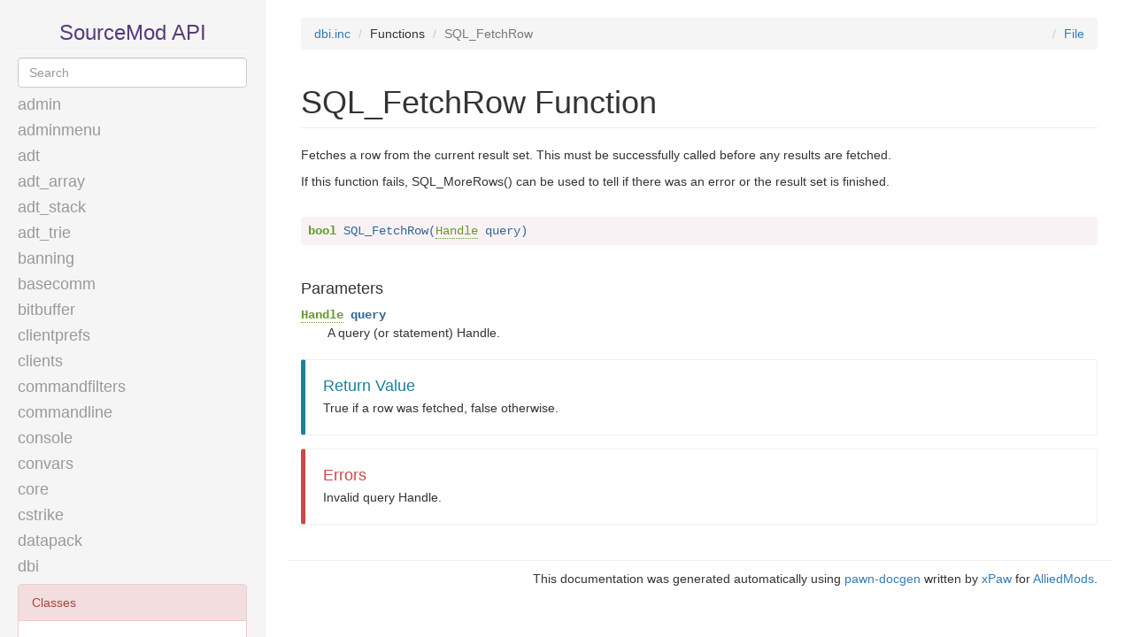

--- FILE ---
content_type: text/html; charset=UTF-8
request_url: https://sm.alliedmods.net/new-api/dbi/SQL_FetchRow
body_size: 58780
content:
<!DOCTYPE html>
<html lang="en">
<head>
    <meta charset="UTF-8">
    <meta http-equiv="X-UA-Compatible" content="IE=edge">
    <meta name="viewport" content="width=device-width, initial-scale=1">
    
    <title>SQL_FetchRow · dbi · SourceMod Scripting API Reference</title>
    
    <link rel="stylesheet" href="//cdnjs.cloudflare.com/ajax/libs/twitter-bootstrap/3.3.2/css/bootstrap.min.css">
    <link rel="stylesheet" href="/new-api/style.css">
</head>
<body data-baseurl="/new-api/">
    <div class="sidebar">
        <div class="header-link">
            <a href="/new-api/">SourceMod API</a>
        </div>
        
        <input class="form-control typeahead" type="text" placeholder="Search">
        <span id="js-search-clear" style="display:none">&times;</span>
        
        <noscript>
            <style>
                .typeahead {
                    display: none;
                }
                
                .bg-primary {
                    padding: 10px;
                    text-align: center;
                }
            </style>
            
            <p class="bg-primary">Search requires javascript to work</p>
        </noscript>
        
        <div id="js-functions"></div>
        <div id="js-functions-default">
            <h4><a class="file" data-file="admin" href="/new-api/admin">admin</a></h4><div class="nav-functions " id="file-admin"><div class="panel panel-danger"><div class="panel-heading">Classes</div><div class="panel-body panel-sidebar"><ul class="nav nav-sidebar"><li class="function" data-title="AdminId" data-content=""><a href="/new-api/admin/AdminId">AdminId</a></li><li class="function" data-title="GroupId" data-content=""><a href="/new-api/admin/GroupId">GroupId</a></li></ul></div></div><div class="panel panel-warning"><div class="panel-heading">Types</div><div class="panel-body panel-sidebar"><ul class="nav nav-sidebar"><li class="function" data-title="AdmAccessMode" data-content="Methods of computing access permissions."><a href="/new-api/admin/AdmAccessMode">AdmAccessMode</a></li><li class="function" data-title="AdminCachePart" data-content="Represents the various cache regions."><a href="/new-api/admin/AdminCachePart">AdminCachePart</a></li><li class="function" data-title="AdminFlag" data-content="Access levels (flags) for admins."><a href="/new-api/admin/AdminFlag">AdminFlag</a></li><li class="function" data-title="AdminId" data-content="Identifies a unique entry in the admin permissions cache.  These are not Handles."><a href="/new-api/admin/AdminId">AdminId</a></li><li class="function" data-title="GroupId" data-content="Identifies a unique entry in the group permissions cache.  These are not Handles."><a href="/new-api/admin/GroupId">GroupId</a></li><li class="function" data-title="ImmunityType" data-content="DEPRECATED, do not use."><a href="/new-api/admin/ImmunityType">ImmunityType</a></li><li class="function" data-title="OverrideRule" data-content="Access override rules."><a href="/new-api/admin/OverrideRule">OverrideRule</a></li><li class="function" data-title="OverrideType" data-content="Access override types."><a href="/new-api/admin/OverrideType">OverrideType</a></li></ul></div></div><div class="panel panel-info"><div class="panel-heading">Forwards</div><div class="panel-body panel-sidebar"><ul class="nav nav-sidebar"><li class="function" data-title="OnRebuildAdminCache" data-content="Called when part of the cache needs to be rebuilt."><a href="/new-api/admin/OnRebuildAdminCache">OnRebuildAdminCache</a></li></ul></div></div><div class="panel panel-success"><div class="panel-heading">Functions</div><div class="panel-body panel-sidebar"><ul class="nav nav-sidebar"><li class="function" data-title="AddAdmGroupCmdOverride" data-content="Adds a group-specific override type."><a href="/new-api/admin/AddAdmGroupCmdOverride">AddAdmGroupCmdOverride</a></li><li class="function" data-title="AddCommandOverride" data-content="Adds a global command flag override.  Any command registered with this name will assume the new flag.  This is applied retroactively as well."><a href="/new-api/admin/AddCommandOverride">AddCommandOverride</a></li><li class="function" data-title="AdminInheritGroup" data-content="Adds a group to an admin's inherited group list.  Any flags the group has will be added to the admin's effective flags."><a href="/new-api/admin/AdminInheritGroup">AdminInheritGroup</a></li><li class="function" data-title="BindAdminIdentity" data-content="Binds an admin to an identity for fast lookup later on.  The bind must be unique."><a href="/new-api/admin/BindAdminIdentity">BindAdminIdentity</a></li><li class="function" data-title="CanAdminTarget" data-content="Tests whether one admin can target another. 
 The heuristics for this check are as follows: 0. If the targeting AdminId is INVALID_ADMIN_ID, targeting fails. 1. If the targeted AdminId is INVALID_ADMIN_ID, targeting succeeds. 2. If the targeted AdminId is the same as the targeting AdminId, (self) targeting succeeds. 3. If the targeting admin is root, targeting succeeds. 4. If the targeted admin has access higher (as interpreted by (sm_immunity_mode) than the targeting admin, then targeting fails. 5. If the targeted admin has specific immunity from the targeting admin via group immunities, targeting fails. 6. Targeting succeeds."><a href="/new-api/admin/CanAdminTarget">CanAdminTarget</a></li><li class="function" data-title="CreateAdmGroup" data-content="Adds a new group.  Name must be unique."><a href="/new-api/admin/CreateAdmGroup">CreateAdmGroup</a></li><li class="function" data-title="CreateAdmin" data-content="Creates a new admin entry in the permissions cache and returns the generated AdminId index."><a href="/new-api/admin/CreateAdmin">CreateAdmin</a></li><li class="function" data-title="CreateAuthMethod" data-content="Creates an admin auth method.  This does not need to be called more than once per method, ever."><a href="/new-api/admin/CreateAuthMethod">CreateAuthMethod</a></li><li class="function" data-title="DumpAdminCache" data-content="Tells the admin system to dump a portion of the cache."><a href="/new-api/admin/DumpAdminCache">DumpAdminCache</a></li><li class="function" data-title="FindAdmGroup" data-content="Finds a group by name."><a href="/new-api/admin/FindAdmGroup">FindAdmGroup</a></li><li class="function" data-title="FindAdminByIdentity" data-content="Attempts to find an admin by an auth method and an identity."><a href="/new-api/admin/FindAdminByIdentity">FindAdminByIdentity</a></li><li class="function" data-title="FindFlagByChar" data-content="Finds a flag by a given character."><a href="/new-api/admin/FindFlagByChar">FindFlagByChar</a></li><li class="function" data-title="FindFlagByName" data-content="Finds a flag by its string name."><a href="/new-api/admin/FindFlagByName">FindFlagByName</a></li><li class="function" data-title="FindFlagChar" data-content="Finds the flag char for a given admin flag."><a href="/new-api/admin/FindFlagChar">FindFlagChar</a></li><li class="function" data-title="FlagArrayToBits" data-content="Converts an array of flags to bits."><a href="/new-api/admin/FlagArrayToBits">FlagArrayToBits</a></li><li class="function" data-title="FlagBitArrayToBits" data-content="Converts a flag array to a bit string."><a href="/new-api/admin/FlagBitArrayToBits">FlagBitArrayToBits</a></li><li class="function" data-title="FlagBitsToArray" data-content="Converts a bit string to an array of flags."><a href="/new-api/admin/FlagBitsToArray">FlagBitsToArray</a></li><li class="function" data-title="FlagBitsToBitArray" data-content="Converts a flag bit string to a bit array."><a href="/new-api/admin/FlagBitsToBitArray">FlagBitsToBitArray</a></li><li class="function" data-title="GetAdmGroupAddFlag" data-content="Gets the set value of an add flag on a group's flag set."><a href="/new-api/admin/GetAdmGroupAddFlag">GetAdmGroupAddFlag</a></li><li class="function" data-title="GetAdmGroupAddFlags" data-content="Returns the flag set that is added to a user from their group."><a href="/new-api/admin/GetAdmGroupAddFlags">GetAdmGroupAddFlags</a></li><li class="function" data-title="GetAdmGroupCmdOverride" data-content="Retrieves a group-specific command override."><a href="/new-api/admin/GetAdmGroupCmdOverride">GetAdmGroupCmdOverride</a></li><li class="function" data-title="GetAdmGroupImmuneCount" data-content="Returns the number of specific group immunities."><a href="/new-api/admin/GetAdmGroupImmuneCount">GetAdmGroupImmuneCount</a></li><li class="function" data-title="GetAdmGroupImmuneFrom" data-content="Returns a group that this group is immune to given an index."><a href="/new-api/admin/GetAdmGroupImmuneFrom">GetAdmGroupImmuneFrom</a></li><li class="function" data-title="GetAdmGroupImmunity" data-content=""><a href="/new-api/admin/GetAdmGroupImmunity">GetAdmGroupImmunity</a></li><li class="function" data-title="GetAdmGroupImmunityLevel" data-content="Gets a group's immunity level (defaults to 0)."><a href="/new-api/admin/GetAdmGroupImmunityLevel">GetAdmGroupImmunityLevel</a></li><li class="function" data-title="GetAdminFlag" data-content="Returns whether or not a flag is enabled on an admin."><a href="/new-api/admin/GetAdminFlag">GetAdminFlag</a></li><li class="function" data-title="GetAdminFlags" data-content="Returns the bitstring of access flags on an admin."><a href="/new-api/admin/GetAdminFlags">GetAdminFlags</a></li><li class="function" data-title="GetAdminGroup" data-content="Returns group information from an admin."><a href="/new-api/admin/GetAdminGroup">GetAdminGroup</a></li><li class="function" data-title="GetAdminGroupCount" data-content="Returns the number of groups this admin is a member of."><a href="/new-api/admin/GetAdminGroupCount">GetAdminGroupCount</a></li><li class="function" data-title="GetAdminImmunityLevel" data-content="Gets an admin's immunity level."><a href="/new-api/admin/GetAdminImmunityLevel">GetAdminImmunityLevel</a></li><li class="function" data-title="GetAdminPassword" data-content="Gets an admin's password."><a href="/new-api/admin/GetAdminPassword">GetAdminPassword</a></li><li class="function" data-title="GetAdminUsername" data-content="Retrieves an admin's user name as made with CreateAdmin()."><a href="/new-api/admin/GetAdminUsername">GetAdminUsername</a></li><li class="function" data-title="GetCommandOverride" data-content="Returns a command override."><a href="/new-api/admin/GetCommandOverride">GetCommandOverride</a></li><li class="function" data-title="ReadFlagString" data-content="Converts a string of flag characters to a bit string."><a href="/new-api/admin/ReadFlagString">ReadFlagString</a></li><li class="function" data-title="RegisterAuthIdentType" data-content="Registers an authentication identity type.  You normally never need to call this except for very specific systems."><a href="/new-api/admin/RegisterAuthIdentType">RegisterAuthIdentType</a></li><li class="function" data-title="RemoveAdmin" data-content="Removes an admin entry from the cache."><a href="/new-api/admin/RemoveAdmin">RemoveAdmin</a></li><li class="function" data-title="SetAdmGroupAddFlag" data-content="Adds or removes a flag from a group's flag set."><a href="/new-api/admin/SetAdmGroupAddFlag">SetAdmGroupAddFlag</a></li><li class="function" data-title="SetAdmGroupImmuneFrom" data-content="Adds immunity to a specific group."><a href="/new-api/admin/SetAdmGroupImmuneFrom">SetAdmGroupImmuneFrom</a></li><li class="function" data-title="SetAdmGroupImmunity" data-content=""><a href="/new-api/admin/SetAdmGroupImmunity">SetAdmGroupImmunity</a></li><li class="function" data-title="SetAdmGroupImmunityLevel" data-content="Sets a group's immunity level."><a href="/new-api/admin/SetAdmGroupImmunityLevel">SetAdmGroupImmunityLevel</a></li><li class="function" data-title="SetAdminFlag" data-content="Sets whether or not a flag is enabled on an admin."><a href="/new-api/admin/SetAdminFlag">SetAdminFlag</a></li><li class="function" data-title="SetAdminImmunityLevel" data-content="Sets an admin's immunity level."><a href="/new-api/admin/SetAdminImmunityLevel">SetAdminImmunityLevel</a></li><li class="function" data-title="SetAdminPassword" data-content="Sets a password on an admin."><a href="/new-api/admin/SetAdminPassword">SetAdminPassword</a></li><li class="function" data-title="UnsetCommandOverride" data-content="Unsets a command override."><a href="/new-api/admin/UnsetCommandOverride">UnsetCommandOverride</a></li><li class="function" data-title="BitToFlag" data-content="Converts a bit to an AdminFlag."><a href="/new-api/admin/BitToFlag">BitToFlag</a></li><li class="function" data-title="FlagBitsToString" data-content="Converts a bit string to a string of flag characters."><a href="/new-api/admin/FlagBitsToString">FlagBitsToString</a></li><li class="function" data-title="FlagToBit" data-content="Converts a flag to its single bit."><a href="/new-api/admin/FlagToBit">FlagToBit</a></li></ul></div></div></div><h4><a class="file" data-file="adminmenu" href="/new-api/adminmenu">adminmenu</a></h4><div class="nav-functions " id="file-adminmenu"><div class="panel panel-info"><div class="panel-heading">Forwards</div><div class="panel-body panel-sidebar"><ul class="nav nav-sidebar"><li class="function" data-title="OnAdminMenuCreated" data-content="Called when the admin menu is created and 3rd party plugins can grab the Handle or add categories."><a href="/new-api/adminmenu/OnAdminMenuCreated">OnAdminMenuCreated</a></li><li class="function" data-title="OnAdminMenuReady" data-content="Called when the admin menu is ready to have items added."><a href="/new-api/adminmenu/OnAdminMenuReady">OnAdminMenuReady</a></li></ul></div></div><div class="panel panel-success"><div class="panel-heading">Functions</div><div class="panel-body panel-sidebar"><ul class="nav nav-sidebar"><li class="function" data-title="AddTargetsToMenu" data-content="Adds targets to an admin menu. 
 Each client is displayed as: name (userid) Each item contains the userid as a string for its info."><a href="/new-api/adminmenu/AddTargetsToMenu">AddTargetsToMenu</a></li><li class="function" data-title="AddTargetsToMenu2" data-content="Adds targets to an admin menu. 
 Each client is displayed as: name (userid) Each item contains the userid as a string for its info."><a href="/new-api/adminmenu/AddTargetsToMenu2">AddTargetsToMenu2</a></li><li class="function" data-title="GetAdminTopMenu" data-content="Retrieves the Handle to the admin top menu."><a href="/new-api/adminmenu/GetAdminTopMenu">GetAdminTopMenu</a></li><li class="function" data-title="RedisplayAdminMenu" data-content="Re-displays the admin menu to a client after selecting an item. Auto-aborts if the Handle is invalid."><a href="/new-api/adminmenu/RedisplayAdminMenu">RedisplayAdminMenu</a></li><li class="function" data-title="__pl_adminmenu_SetNTVOptional" data-content=""><a href="/new-api/adminmenu/__pl_adminmenu_SetNTVOptional">__pl_adminmenu_SetNTVOptional</a></li></ul></div></div></div><h4><a class="file" data-file="adt" href="/new-api/adt">adt</a></h4><div class="nav-functions " id="file-adt"><div class="panel panel-primary"><div class="panel-heading">Empty</div><div class="panel-body">This include file has no types, functions, or constants.</div></div></div><h4><a class="file" data-file="adt_array" href="/new-api/adt_array">adt_array</a></h4><div class="nav-functions " id="file-adt_array"><div class="panel panel-danger"><div class="panel-heading">Classes</div><div class="panel-body panel-sidebar"><ul class="nav nav-sidebar"><li class="function" data-title="ArrayList" data-content=""><a href="/new-api/adt_array/ArrayList">ArrayList</a></li></ul></div></div><div class="panel panel-success"><div class="panel-heading">Functions</div><div class="panel-body panel-sidebar"><ul class="nav nav-sidebar"><li class="function" data-title="ClearArray" data-content="Clears an array of all entries.  This is the same as ResizeArray(0)."><a href="/new-api/adt_array/ClearArray">ClearArray</a></li><li class="function" data-title="CloneArray" data-content="Clones an array, returning a new handle with the same size and data. This should NOT be confused with CloneHandle. This is a completely new handle with the same data but no relation to the original. You MUST close it."><a href="/new-api/adt_array/CloneArray">CloneArray</a></li><li class="function" data-title="CreateArray" data-content="Creates a dynamic global cell array.  While slower than a normal array, it can be used globally AND dynamically, which is otherwise impossible. 
 The contents of the array are uniform; i.e. storing a string at index X and then retrieving it as an integer is NOT the same as StringToInt()! The &quot;blocksize&quot; determines how many cells each array slot has; it cannot be changed after creation."><a href="/new-api/adt_array/CreateArray">CreateArray</a></li><li class="function" data-title="FindStringInArray" data-content="Returns the index for the first occurrence of the provided string. If the string cannot be located, -1 will be returned."><a href="/new-api/adt_array/FindStringInArray">FindStringInArray</a></li><li class="function" data-title="FindValueInArray" data-content="Returns the index for the first occurrence of the provided value. If the value cannot be located, -1 will be returned."><a href="/new-api/adt_array/FindValueInArray">FindValueInArray</a></li><li class="function" data-title="GetArrayArray" data-content="Retrieves an array of cells from an array."><a href="/new-api/adt_array/GetArrayArray">GetArrayArray</a></li><li class="function" data-title="GetArrayBlockSize" data-content="Returns the blocksize the array was created with."><a href="/new-api/adt_array/GetArrayBlockSize">GetArrayBlockSize</a></li><li class="function" data-title="GetArrayCell" data-content="Retrieves a cell value from an array."><a href="/new-api/adt_array/GetArrayCell">GetArrayCell</a></li><li class="function" data-title="GetArraySize" data-content="Returns the array size."><a href="/new-api/adt_array/GetArraySize">GetArraySize</a></li><li class="function" data-title="GetArrayString" data-content="Retrieves a string value from an array."><a href="/new-api/adt_array/GetArrayString">GetArrayString</a></li><li class="function" data-title="PushArrayArray" data-content="Pushes an array of cells onto the end of an array.  The cells are pushed as a block (i.e. the entire array sits at the index), rather than pushing each cell individually."><a href="/new-api/adt_array/PushArrayArray">PushArrayArray</a></li><li class="function" data-title="PushArrayCell" data-content="Pushes a value onto the end of an array, adding a new index. 
 This may safely be used even if the array has a blocksize greater than 1."><a href="/new-api/adt_array/PushArrayCell">PushArrayCell</a></li><li class="function" data-title="PushArrayString" data-content="Pushes a string onto the end of an array, truncating it if it is too big."><a href="/new-api/adt_array/PushArrayString">PushArrayString</a></li><li class="function" data-title="RemoveFromArray" data-content="Removes an array index, shifting the entire array down from that position on.  For example, if item 8 of 10 is removed, the last 3 items will then be (6,7,8) instead of (7,8,9), and all indexes before 8 will remain unchanged."><a href="/new-api/adt_array/RemoveFromArray">RemoveFromArray</a></li><li class="function" data-title="ResizeArray" data-content="Resizes an array.  If the size is smaller than the current size, the array is truncated.  If the size is larger than the current size, the data at the additional indexes will not be initialized."><a href="/new-api/adt_array/ResizeArray">ResizeArray</a></li><li class="function" data-title="SetArrayArray" data-content="Sets an array of cells in an array."><a href="/new-api/adt_array/SetArrayArray">SetArrayArray</a></li><li class="function" data-title="SetArrayCell" data-content="Sets a cell value in an array."><a href="/new-api/adt_array/SetArrayCell">SetArrayCell</a></li><li class="function" data-title="SetArrayString" data-content="Sets a string value in an array."><a href="/new-api/adt_array/SetArrayString">SetArrayString</a></li><li class="function" data-title="ShiftArrayUp" data-content="Shifts an array up.  All array contents after and including the given index are shifted up by one, and the given index is then &quot;free.&quot; After shifting, the contents of the given index is undefined."><a href="/new-api/adt_array/ShiftArrayUp">ShiftArrayUp</a></li><li class="function" data-title="SwapArrayItems" data-content="Swaps two items in the array."><a href="/new-api/adt_array/SwapArrayItems">SwapArrayItems</a></li><li class="function" data-title="ByteCountToCells" data-content="Given a maximum string size (including the null terminator), returns the number of cells required to fit that string."><a href="/new-api/adt_array/ByteCountToCells">ByteCountToCells</a></li></ul></div></div></div><h4><a class="file" data-file="adt_stack" href="/new-api/adt_stack">adt_stack</a></h4><div class="nav-functions " id="file-adt_stack"><div class="panel panel-danger"><div class="panel-heading">Classes</div><div class="panel-body panel-sidebar"><ul class="nav nav-sidebar"><li class="function" data-title="ArrayStack" data-content=""><a href="/new-api/adt_stack/ArrayStack">ArrayStack</a></li></ul></div></div><div class="panel panel-success"><div class="panel-heading">Functions</div><div class="panel-body panel-sidebar"><ul class="nav nav-sidebar"><li class="function" data-title="CreateStack" data-content="Creates a stack structure.  A stack is a LIFO (last in, first out) vector (array) of items.  It has O(1) insertion and O(1) removal. 
 Stacks have two operations: Push (adding an item) and Pop (removes items in reverse-push order). 
 The contents of the stack are uniform; i.e. storing a string and then retrieving it as an integer is NOT the same as StringToInt()! 
 The &quot;blocksize&quot; determines how many cells each slot has; it cannot be changed after creation."><a href="/new-api/adt_stack/CreateStack">CreateStack</a></li><li class="function" data-title="GetStackBlockSize" data-content="Returns the blocksize the stack was created with."><a href="/new-api/adt_stack/GetStackBlockSize">GetStackBlockSize</a></li><li class="function" data-title="IsStackEmpty" data-content="Checks if a stack is empty."><a href="/new-api/adt_stack/IsStackEmpty">IsStackEmpty</a></li><li class="function" data-title="PopStackArray" data-content="Pops an array of cells from a stack."><a href="/new-api/adt_stack/PopStackArray">PopStackArray</a></li><li class="function" data-title="PopStackCell" data-content="Pops a cell value from a stack."><a href="/new-api/adt_stack/PopStackCell">PopStackCell</a></li><li class="function" data-title="PopStackString" data-content="Pops a string value from a stack."><a href="/new-api/adt_stack/PopStackString">PopStackString</a></li><li class="function" data-title="PushStackArray" data-content="Pushes a copy of an array of cells onto the end of a stack.  The cells are pushed as a block (i.e. the entire array takes up one stack slot), rather than pushing each cell individually."><a href="/new-api/adt_stack/PushStackArray">PushStackArray</a></li><li class="function" data-title="PushStackCell" data-content="Pushes a value onto the end of the stack, adding a new index. 
 This may safely be used even if the stack has a blocksize greater than 1."><a href="/new-api/adt_stack/PushStackCell">PushStackCell</a></li><li class="function" data-title="PushStackString" data-content="Pushes a copy of a string onto the end of a stack, truncating it if it is too big."><a href="/new-api/adt_stack/PushStackString">PushStackString</a></li><li class="function" data-title="PopStack" data-content="Pops a value off a stack, ignoring it completely."><a href="/new-api/adt_stack/PopStack">PopStack</a></li></ul></div></div></div><h4><a class="file" data-file="adt_trie" href="/new-api/adt_trie">adt_trie</a></h4><div class="nav-functions " id="file-adt_trie"><div class="panel panel-danger"><div class="panel-heading">Classes</div><div class="panel-body panel-sidebar"><ul class="nav nav-sidebar"><li class="function" data-title="StringMap" data-content="Object-oriented wrapper for maps."><a href="/new-api/adt_trie/StringMap">StringMap</a></li><li class="function" data-title="StringMapSnapshot" data-content="A StringMapSnapshot is created via StringMap.Snapshot(). It captures the keys on a map so they can be read. Snapshots must be freed with delete or CloseHandle()."><a href="/new-api/adt_trie/StringMapSnapshot">StringMapSnapshot</a></li></ul></div></div><div class="panel panel-success"><div class="panel-heading">Functions</div><div class="panel-body panel-sidebar"><ul class="nav nav-sidebar"><li class="function" data-title="ClearTrie" data-content="Clears all entries from a Map."><a href="/new-api/adt_trie/ClearTrie">ClearTrie</a></li><li class="function" data-title="CreateTrie" data-content="Creates a hash map. A hash map is a container that can map strings (called &quot;keys&quot;) to arbitrary values (cells, arrays, or strings). Keys in a hash map are unique. That is, there is at most one entry in the map for a given key. 
 Insertion, deletion, and lookup in a hash map are all considered to be fast operations, amortized to O(1), or constant time. 
 The word &quot;Trie&quot; in this API is historical. As of SourceMod 1.6, tries have been internally replaced with hash tables, which have O(1) insertion time instead of O(n)."><a href="/new-api/adt_trie/CreateTrie">CreateTrie</a></li><li class="function" data-title="CreateTrieSnapshot" data-content="Creates a snapshot of all keys in the map. If the map is changed after this call, the changes are not reflected in the snapshot. Keys are not sorted."><a href="/new-api/adt_trie/CreateTrieSnapshot">CreateTrieSnapshot</a></li><li class="function" data-title="GetTrieArray" data-content="Retrieves an array in a Map."><a href="/new-api/adt_trie/GetTrieArray">GetTrieArray</a></li><li class="function" data-title="GetTrieSize" data-content="Retrieves the number of elements in a map."><a href="/new-api/adt_trie/GetTrieSize">GetTrieSize</a></li><li class="function" data-title="GetTrieSnapshotKey" data-content="Retrieves the key string of a given key in a map snapshot."><a href="/new-api/adt_trie/GetTrieSnapshotKey">GetTrieSnapshotKey</a></li><li class="function" data-title="GetTrieString" data-content="Retrieves a string in a Map."><a href="/new-api/adt_trie/GetTrieString">GetTrieString</a></li><li class="function" data-title="GetTrieValue" data-content="Retrieves a value in a Map."><a href="/new-api/adt_trie/GetTrieValue">GetTrieValue</a></li><li class="function" data-title="RemoveFromTrie" data-content="Removes a key entry from a Map."><a href="/new-api/adt_trie/RemoveFromTrie">RemoveFromTrie</a></li><li class="function" data-title="SetTrieArray" data-content="Sets an array value in a Map, either inserting a new entry or replacing an old one."><a href="/new-api/adt_trie/SetTrieArray">SetTrieArray</a></li><li class="function" data-title="SetTrieString" data-content="Sets a string value in a Map, either inserting a new entry or replacing an old one."><a href="/new-api/adt_trie/SetTrieString">SetTrieString</a></li><li class="function" data-title="SetTrieValue" data-content="Sets a value in a hash map, either inserting a new entry or replacing an old one."><a href="/new-api/adt_trie/SetTrieValue">SetTrieValue</a></li><li class="function" data-title="TrieSnapshotKeyBufferSize" data-content="Returns the buffer size required to store a given key. That is, it returns the length of the key plus one."><a href="/new-api/adt_trie/TrieSnapshotKeyBufferSize">TrieSnapshotKeyBufferSize</a></li><li class="function" data-title="TrieSnapshotLength" data-content="Returns the number of keys in a map snapshot. Note that this may be different from the size of the map, since the map can change after the snapshot of its keys was taken."><a href="/new-api/adt_trie/TrieSnapshotLength">TrieSnapshotLength</a></li></ul></div></div></div><h4><a class="file" data-file="banning" href="/new-api/banning">banning</a></h4><div class="nav-functions " id="file-banning"><div class="panel panel-info"><div class="panel-heading">Forwards</div><div class="panel-body panel-sidebar"><ul class="nav nav-sidebar"><li class="function" data-title="OnBanClient" data-content="Called for calls to BanClient() with a non-empty command."><a href="/new-api/banning/OnBanClient">OnBanClient</a></li><li class="function" data-title="OnBanIdentity" data-content="Called for calls to BanIdentity() with a non-empty command."><a href="/new-api/banning/OnBanIdentity">OnBanIdentity</a></li><li class="function" data-title="OnRemoveBan" data-content="Called for calls to RemoveBan() with a non-empty command."><a href="/new-api/banning/OnRemoveBan">OnRemoveBan</a></li></ul></div></div><div class="panel panel-success"><div class="panel-heading">Functions</div><div class="panel-body panel-sidebar"><ul class="nav nav-sidebar"><li class="function" data-title="BanClient" data-content="Bans a client."><a href="/new-api/banning/BanClient">BanClient</a></li><li class="function" data-title="BanIdentity" data-content="Bans an identity (either an IP address or auth string)."><a href="/new-api/banning/BanIdentity">BanIdentity</a></li><li class="function" data-title="RemoveBan" data-content="Removes a ban that was written to the server (either in memory or on disk)."><a href="/new-api/banning/RemoveBan">RemoveBan</a></li></ul></div></div></div><h4><a class="file" data-file="basecomm" href="/new-api/basecomm">basecomm</a></h4><div class="nav-functions " id="file-basecomm"><div class="panel panel-info"><div class="panel-heading">Forwards</div><div class="panel-body panel-sidebar"><ul class="nav nav-sidebar"><li class="function" data-title="BaseComm_OnClientGag" data-content="Called when a client is gagged or ungagged"><a href="/new-api/basecomm/BaseComm_OnClientGag">BaseComm_OnClientGag</a></li><li class="function" data-title="BaseComm_OnClientMute" data-content="Called when a client is muted or unmuted"><a href="/new-api/basecomm/BaseComm_OnClientMute">BaseComm_OnClientMute</a></li></ul></div></div><div class="panel panel-success"><div class="panel-heading">Functions</div><div class="panel-body panel-sidebar"><ul class="nav nav-sidebar"><li class="function" data-title="BaseComm_IsClientGagged" data-content="Returns whether or not a client is gagged"><a href="/new-api/basecomm/BaseComm_IsClientGagged">BaseComm_IsClientGagged</a></li><li class="function" data-title="BaseComm_IsClientMuted" data-content="Returns whether or not a client is muted"><a href="/new-api/basecomm/BaseComm_IsClientMuted">BaseComm_IsClientMuted</a></li><li class="function" data-title="BaseComm_SetClientGag" data-content="Sets a client's gag state"><a href="/new-api/basecomm/BaseComm_SetClientGag">BaseComm_SetClientGag</a></li><li class="function" data-title="BaseComm_SetClientMute" data-content="Sets a client's mute state"><a href="/new-api/basecomm/BaseComm_SetClientMute">BaseComm_SetClientMute</a></li><li class="function" data-title="__pl_basecomm_SetNTVOptional" data-content=""><a href="/new-api/basecomm/__pl_basecomm_SetNTVOptional">__pl_basecomm_SetNTVOptional</a></li></ul></div></div></div><h4><a class="file" data-file="bitbuffer" href="/new-api/bitbuffer">bitbuffer</a></h4><div class="nav-functions " id="file-bitbuffer"><div class="panel panel-danger"><div class="panel-heading">Classes</div><div class="panel-body panel-sidebar"><ul class="nav nav-sidebar"><li class="function" data-title="BfRead" data-content=""><a href="/new-api/bitbuffer/BfRead">BfRead</a></li><li class="function" data-title="BfWrite" data-content=""><a href="/new-api/bitbuffer/BfWrite">BfWrite</a></li></ul></div></div><div class="panel panel-success"><div class="panel-heading">Functions</div><div class="panel-body panel-sidebar"><ul class="nav nav-sidebar"><li class="function" data-title="BfGetNumBytesLeft" data-content="Returns the number of bytes left in a readable bitbuffer (bf_read)."><a href="/new-api/bitbuffer/BfGetNumBytesLeft">BfGetNumBytesLeft</a></li><li class="function" data-title="BfReadAngle" data-content="Reads a bit angle from a readable bitbuffer (bf_read)."><a href="/new-api/bitbuffer/BfReadAngle">BfReadAngle</a></li><li class="function" data-title="BfReadAngles" data-content="Reads a 3D angle vector from a readable bitbuffer (bf_read)."><a href="/new-api/bitbuffer/BfReadAngles">BfReadAngles</a></li><li class="function" data-title="BfReadBool" data-content="Reads a single bit from a readable bitbuffer (bf_read)."><a href="/new-api/bitbuffer/BfReadBool">BfReadBool</a></li><li class="function" data-title="BfReadByte" data-content="Reads a byte from a readable bitbuffer (bf_read)."><a href="/new-api/bitbuffer/BfReadByte">BfReadByte</a></li><li class="function" data-title="BfReadChar" data-content="Reads a character from a readable bitbuffer (bf_read)."><a href="/new-api/bitbuffer/BfReadChar">BfReadChar</a></li><li class="function" data-title="BfReadCoord" data-content="Reads a coordinate from a readable bitbuffer (bf_read)."><a href="/new-api/bitbuffer/BfReadCoord">BfReadCoord</a></li><li class="function" data-title="BfReadEntity" data-content="Reads an entity from a readable bitbuffer (bf_read)."><a href="/new-api/bitbuffer/BfReadEntity">BfReadEntity</a></li><li class="function" data-title="BfReadFloat" data-content="Reads a floating point number from a readable bitbuffer (bf_read)."><a href="/new-api/bitbuffer/BfReadFloat">BfReadFloat</a></li><li class="function" data-title="BfReadNum" data-content="Reads a normal integer to a readable bitbuffer (bf_read)."><a href="/new-api/bitbuffer/BfReadNum">BfReadNum</a></li><li class="function" data-title="BfReadShort" data-content="Reads a 16bit integer from a readable bitbuffer (bf_read)."><a href="/new-api/bitbuffer/BfReadShort">BfReadShort</a></li><li class="function" data-title="BfReadString" data-content="Reads a string from a readable bitbuffer (bf_read)."><a href="/new-api/bitbuffer/BfReadString">BfReadString</a></li><li class="function" data-title="BfReadVecCoord" data-content="Reads a 3D vector of coordinates from a readable bitbuffer (bf_read)."><a href="/new-api/bitbuffer/BfReadVecCoord">BfReadVecCoord</a></li><li class="function" data-title="BfReadVecNormal" data-content="Reads a 3D normal vector from a readable bitbuffer (bf_read)."><a href="/new-api/bitbuffer/BfReadVecNormal">BfReadVecNormal</a></li><li class="function" data-title="BfReadWord" data-content="Reads a 16bit unsigned integer from a readable bitbuffer (bf_read)."><a href="/new-api/bitbuffer/BfReadWord">BfReadWord</a></li><li class="function" data-title="BfWriteAngle" data-content="Writes a bit angle to a writable bitbuffer (bf_write)."><a href="/new-api/bitbuffer/BfWriteAngle">BfWriteAngle</a></li><li class="function" data-title="BfWriteAngles" data-content="Writes a 3D angle vector to a writable bitbuffer (bf_write)."><a href="/new-api/bitbuffer/BfWriteAngles">BfWriteAngles</a></li><li class="function" data-title="BfWriteBool" data-content="Writes a single bit to a writable bitbuffer (bf_write)."><a href="/new-api/bitbuffer/BfWriteBool">BfWriteBool</a></li><li class="function" data-title="BfWriteByte" data-content="Writes a byte to a writable bitbuffer (bf_write)."><a href="/new-api/bitbuffer/BfWriteByte">BfWriteByte</a></li><li class="function" data-title="BfWriteChar" data-content="Writes a byte to a writable bitbuffer (bf_write)."><a href="/new-api/bitbuffer/BfWriteChar">BfWriteChar</a></li><li class="function" data-title="BfWriteCoord" data-content="Writes a coordinate to a writable bitbuffer (bf_write)."><a href="/new-api/bitbuffer/BfWriteCoord">BfWriteCoord</a></li><li class="function" data-title="BfWriteEntity" data-content="Writes an entity to a writable bitbuffer (bf_write)."><a href="/new-api/bitbuffer/BfWriteEntity">BfWriteEntity</a></li><li class="function" data-title="BfWriteFloat" data-content="Writes a floating point number to a writable bitbuffer (bf_write)."><a href="/new-api/bitbuffer/BfWriteFloat">BfWriteFloat</a></li><li class="function" data-title="BfWriteNum" data-content="Writes a normal integer to a writable bitbuffer (bf_write)."><a href="/new-api/bitbuffer/BfWriteNum">BfWriteNum</a></li><li class="function" data-title="BfWriteShort" data-content="Writes a 16bit integer to a writable bitbuffer (bf_write)."><a href="/new-api/bitbuffer/BfWriteShort">BfWriteShort</a></li><li class="function" data-title="BfWriteString" data-content="Writes a string to a writable bitbuffer (bf_write)."><a href="/new-api/bitbuffer/BfWriteString">BfWriteString</a></li><li class="function" data-title="BfWriteVecCoord" data-content="Writes a 3D vector of coordinates to a writable bitbuffer (bf_write)."><a href="/new-api/bitbuffer/BfWriteVecCoord">BfWriteVecCoord</a></li><li class="function" data-title="BfWriteVecNormal" data-content="Writes a 3D normal vector to a writable bitbuffer (bf_write)."><a href="/new-api/bitbuffer/BfWriteVecNormal">BfWriteVecNormal</a></li><li class="function" data-title="BfWriteWord" data-content="Writes a 16bit unsigned integer to a writable bitbuffer (bf_write)."><a href="/new-api/bitbuffer/BfWriteWord">BfWriteWord</a></li></ul></div></div></div><h4><a class="file" data-file="clientprefs" href="/new-api/clientprefs">clientprefs</a></h4><div class="nav-functions " id="file-clientprefs"><div class="panel panel-danger"><div class="panel-heading">Classes</div><div class="panel-body panel-sidebar"><ul class="nav nav-sidebar"><li class="function" data-title="Cookie" data-content=""><a href="/new-api/clientprefs/Cookie">Cookie</a></li></ul></div></div><div class="panel panel-warning"><div class="panel-heading">Types</div><div class="panel-body panel-sidebar"><ul class="nav nav-sidebar"><li class="function" data-title="CookieAccess" data-content="Cookie access types for client viewing"><a href="/new-api/clientprefs/CookieAccess">CookieAccess</a></li><li class="function" data-title="CookieMenu" data-content="Cookie Prefab menu types"><a href="/new-api/clientprefs/CookieMenu">CookieMenu</a></li><li class="function" data-title="CookieMenuAction" data-content=""><a href="/new-api/clientprefs/CookieMenuAction">CookieMenuAction</a></li><li class="function" data-title="CookieMenuHandler" data-content="Cookie Menu Callback prototype"><a href="/new-api/clientprefs/CookieMenuHandler">CookieMenuHandler</a></li></ul></div></div><div class="panel panel-info"><div class="panel-heading">Forwards</div><div class="panel-body panel-sidebar"><ul class="nav nav-sidebar"><li class="function" data-title="OnClientCookiesCached" data-content="Called once a client's saved cookies have been loaded from the database."><a href="/new-api/clientprefs/OnClientCookiesCached">OnClientCookiesCached</a></li></ul></div></div><div class="panel panel-success"><div class="panel-heading">Functions</div><div class="panel-body panel-sidebar"><ul class="nav nav-sidebar"><li class="function" data-title="AreClientCookiesCached" data-content="Checks if a clients cookies have been loaded from the database."><a href="/new-api/clientprefs/AreClientCookiesCached">AreClientCookiesCached</a></li><li class="function" data-title="FindClientCookie" data-content="Searches for a Client preference cookie. 
 Handles returned by FindClientCookie can be closed via CloseHandle() when no longer needed."><a href="/new-api/clientprefs/FindClientCookie">FindClientCookie</a></li><li class="function" data-title="GetClientCookie" data-content="Retrieve the value of a Client preference cookie."><a href="/new-api/clientprefs/GetClientCookie">GetClientCookie</a></li><li class="function" data-title="GetClientCookieTime" data-content="Returns the last updated timestamp for a client cookie"><a href="/new-api/clientprefs/GetClientCookieTime">GetClientCookieTime</a></li><li class="function" data-title="GetCookieAccess" data-content="Returns the access level of a cookie"><a href="/new-api/clientprefs/GetCookieAccess">GetCookieAccess</a></li><li class="function" data-title="GetCookieIterator" data-content="Gets a cookie iterator.  Must be freed with CloseHandle()."><a href="/new-api/clientprefs/GetCookieIterator">GetCookieIterator</a></li><li class="function" data-title="ReadCookieIterator" data-content="Reads a cookie iterator, then advances to the next cookie if any."><a href="/new-api/clientprefs/ReadCookieIterator">ReadCookieIterator</a></li><li class="function" data-title="RegClientCookie" data-content="Creates a new Client preference cookie. 
 Handles returned by RegClientCookie can be closed via CloseHandle() when no longer needed."><a href="/new-api/clientprefs/RegClientCookie">RegClientCookie</a></li><li class="function" data-title="SetAuthIdCookie" data-content="Sets the value of a Client preference cookie based on an authID string."><a href="/new-api/clientprefs/SetAuthIdCookie">SetAuthIdCookie</a></li><li class="function" data-title="SetClientCookie" data-content="Set the value of a Client preference cookie."><a href="/new-api/clientprefs/SetClientCookie">SetClientCookie</a></li><li class="function" data-title="SetCookieMenuItem" data-content="Adds a new item to the client cookie settings menu. 
 Note: This only adds the top level menu item. You need to handle any submenus from the callback."><a href="/new-api/clientprefs/SetCookieMenuItem">SetCookieMenuItem</a></li><li class="function" data-title="SetCookiePrefabMenu" data-content="Add a new prefab item to the client cookie settings menu. 
 Note: This handles everything automatically and does not require a callback"><a href="/new-api/clientprefs/SetCookiePrefabMenu">SetCookiePrefabMenu</a></li><li class="function" data-title="ShowCookieMenu" data-content="Displays the settings menu to a client."><a href="/new-api/clientprefs/ShowCookieMenu">ShowCookieMenu</a></li><li class="function" data-title="__ext_cprefs_SetNTVOptional" data-content=""><a href="/new-api/clientprefs/__ext_cprefs_SetNTVOptional">__ext_cprefs_SetNTVOptional</a></li></ul></div></div></div><h4><a class="file" data-file="clients" href="/new-api/clients">clients</a></h4><div class="nav-functions " id="file-clients"><div class="panel panel-warning"><div class="panel-heading">Types</div><div class="panel-body panel-sidebar"><ul class="nav nav-sidebar"><li class="function" data-title="AuthIdType" data-content="Auth string types. 
 Note that for the Steam2 and Steam3 types, the following ids are also valid values: &quot;STEAM_ID_PENDING&quot; - Authentication is pending. &quot;STEAM_ID_LAN&quot; - Authentication is disabled because of being on a LAN server. &quot;BOT&quot; - The client is a bot."><a href="/new-api/clients/AuthIdType">AuthIdType</a></li><li class="function" data-title="NetFlow" data-content="Network flow directions."><a href="/new-api/clients/NetFlow">NetFlow</a></li></ul></div></div><div class="panel panel-info"><div class="panel-heading">Forwards</div><div class="panel-body panel-sidebar"><ul class="nav nav-sidebar"><li class="function" data-title="OnClientAuthorized" data-content="Called when a client receives an auth ID.  The state of a client's authorization as an admin is not guaranteed here.  Use OnClientPostAdminCheck() if you need a client's admin status. 
 This is called by bots, but the ID will be &quot;BOT&quot;."><a href="/new-api/clients/OnClientAuthorized">OnClientAuthorized</a></li><li class="function" data-title="OnClientCommand" data-content="Called when a client is sending a command. 
 As of SourceMod 1.3, the client is guaranteed to be in-game. Use command listeners (console.inc) for more advanced hooks."><a href="/new-api/clients/OnClientCommand">OnClientCommand</a></li><li class="function" data-title="OnClientCommandKeyValues" data-content="Called when a client is sending a KeyValues command."><a href="/new-api/clients/OnClientCommandKeyValues">OnClientCommandKeyValues</a></li><li class="function" data-title="OnClientCommandKeyValues_Post" data-content="Called after a client has sent a KeyValues command."><a href="/new-api/clients/OnClientCommandKeyValues_Post">OnClientCommandKeyValues_Post</a></li><li class="function" data-title="OnClientConnect" data-content="Called on client connection.  If you return true, the client will be allowed in the server. If you return false (or return nothing), the client will be rejected.  If the client is rejected by this forward or any other, OnClientDisconnect will not be called. 
 Note: Do not write to rejectmsg if you plan on returning true.  If multiple plugins write to the string buffer, it is not defined which plugin's string will be shown to the client, but it is guaranteed one of them will."><a href="/new-api/clients/OnClientConnect">OnClientConnect</a></li><li class="function" data-title="OnClientConnected" data-content="Called once a client successfully connects.  This callback is paired with OnClientDisconnect."><a href="/new-api/clients/OnClientConnected">OnClientConnected</a></li><li class="function" data-title="OnClientDisconnect" data-content="Called when a client is disconnecting from the server."><a href="/new-api/clients/OnClientDisconnect">OnClientDisconnect</a></li><li class="function" data-title="OnClientDisconnect_Post" data-content="Called when a client is disconnected from the server."><a href="/new-api/clients/OnClientDisconnect_Post">OnClientDisconnect_Post</a></li><li class="function" data-title="OnClientLanguageChanged" data-content="Called when the language was received from the player."><a href="/new-api/clients/OnClientLanguageChanged">OnClientLanguageChanged</a></li><li class="function" data-title="OnClientPostAdminCheck" data-content="Called once a client is authorized and fully in-game, and after all post-connection authorizations have been performed. 
 This callback is guaranteed to occur on all clients, and always after each OnClientPutInServer() call."><a href="/new-api/clients/OnClientPostAdminCheck">OnClientPostAdminCheck</a></li><li class="function" data-title="OnClientPostAdminFilter" data-content="Called directly before OnClientPostAdminCheck() as a method to alter administrative permissions before plugins perform final post-connect operations. 
 In general, do not use this function unless you are specifically attempting to change access permissions.  Use OnClientPostAdminCheck() instead if you simply want to perform post-connect authorization routines. 
 See OnClientPostAdminCheck() for more information."><a href="/new-api/clients/OnClientPostAdminFilter">OnClientPostAdminFilter</a></li><li class="function" data-title="OnClientPreAdminCheck" data-content="Called once a client is authorized and fully in-game, but before admin checks are done.  This can be used to override the default admin checks for a client.  You should only use this for overriding; use OnClientPostAdminCheck() instead if you want notification. 
 Note: If handled/blocked, PostAdminCheck must be signalled manually via NotifyPostAdminCheck(). 
 This callback is guaranteed to occur on all clients, and always after each OnClientPutInServer() call."><a href="/new-api/clients/OnClientPreAdminCheck">OnClientPreAdminCheck</a></li><li class="function" data-title="OnClientPutInServer" data-content="Called when a client is entering the game. 
 Whether a client has a steamid is undefined until OnClientAuthorized is called, which may occur either before or after OnClientPutInServer. Similarly, use OnClientPostAdminCheck() if you need to verify whether connecting players are admins. 
 GetClientCount() will include clients as they are passed through this function, as clients are already in game at this point."><a href="/new-api/clients/OnClientPutInServer">OnClientPutInServer</a></li><li class="function" data-title="OnClientSettingsChanged" data-content="Called whenever the client's settings are changed."><a href="/new-api/clients/OnClientSettingsChanged">OnClientSettingsChanged</a></li><li class="function" data-title="OnServerEnterHibernation" data-content="Called directly before the server enters hibernation. This is your last chance to do anything in the plugin before hibernation occurs, as SV_Frame will no longer be called."><a href="/new-api/clients/OnServerEnterHibernation">OnServerEnterHibernation</a></li><li class="function" data-title="OnServerExitHibernation" data-content="Called directly before the server leaves hibernation."><a href="/new-api/clients/OnServerExitHibernation">OnServerExitHibernation</a></li></ul></div></div><div class="panel panel-success"><div class="panel-heading">Functions</div><div class="panel-body panel-sidebar"><ul class="nav nav-sidebar"><li class="function" data-title="AddUserFlags" data-content="Sets access flags on a client.  If the client is not an admin, a temporary, anonymous AdminId is given."><a href="/new-api/clients/AddUserFlags">AddUserFlags</a></li><li class="function" data-title="CanUserTarget" data-content="Returns whether a user can target another user. This is a helper function for CanAdminTarget."><a href="/new-api/clients/CanUserTarget">CanUserTarget</a></li><li class="function" data-title="ChangeClientTeam" data-content="Changes a client's team through the mod's generic team changing function. On CS:S, this will kill the player."><a href="/new-api/clients/ChangeClientTeam">ChangeClientTeam</a></li><li class="function" data-title="CreateFakeClient" data-content="Creates a fake client."><a href="/new-api/clients/CreateFakeClient">CreateFakeClient</a></li><li class="function" data-title="GetClientAbsAngles" data-content="Returns the client's position angle."><a href="/new-api/clients/GetClientAbsAngles">GetClientAbsAngles</a></li><li class="function" data-title="GetClientAbsOrigin" data-content="Returns the client's origin vector."><a href="/new-api/clients/GetClientAbsOrigin">GetClientAbsOrigin</a></li><li class="function" data-title="GetClientArmor" data-content="Returns the client's armor."><a href="/new-api/clients/GetClientArmor">GetClientArmor</a></li><li class="function" data-title="GetClientAuthId" data-content="Retrieves a client's authentication string (SteamID)."><a href="/new-api/clients/GetClientAuthId">GetClientAuthId</a></li><li class="function" data-title="GetClientAuthString" data-content=""><a href="/new-api/clients/GetClientAuthString">GetClientAuthString</a></li><li class="function" data-title="GetClientAvgChoke" data-content="Returns the client's average packet choke, values go from 0 to 1 (for percentages)."><a href="/new-api/clients/GetClientAvgChoke">GetClientAvgChoke</a></li><li class="function" data-title="GetClientAvgData" data-content="Returns the client's data flow in bytes/sec."><a href="/new-api/clients/GetClientAvgData">GetClientAvgData</a></li><li class="function" data-title="GetClientAvgLatency" data-content="Returns the client's average packet latency in seconds."><a href="/new-api/clients/GetClientAvgLatency">GetClientAvgLatency</a></li><li class="function" data-title="GetClientAvgLoss" data-content="Returns the client's average packet loss, values go from 0 to 1 (for percentages)."><a href="/new-api/clients/GetClientAvgLoss">GetClientAvgLoss</a></li><li class="function" data-title="GetClientAvgPackets" data-content="Returns the client's average packet frequency in packets/sec."><a href="/new-api/clients/GetClientAvgPackets">GetClientAvgPackets</a></li><li class="function" data-title="GetClientCount" data-content="Returns the client count put in the server."><a href="/new-api/clients/GetClientCount">GetClientCount</a></li><li class="function" data-title="GetClientDataRate" data-content="Returns the client's send data rate in bytes/sec."><a href="/new-api/clients/GetClientDataRate">GetClientDataRate</a></li><li class="function" data-title="GetClientDeaths" data-content="Returns the client's death count."><a href="/new-api/clients/GetClientDeaths">GetClientDeaths</a></li><li class="function" data-title="GetClientFrags" data-content="Returns the client's frag count."><a href="/new-api/clients/GetClientFrags">GetClientFrags</a></li><li class="function" data-title="GetClientFromSerial" data-content="Returns the client index by its serial number."><a href="/new-api/clients/GetClientFromSerial">GetClientFromSerial</a></li><li class="function" data-title="GetClientHealth" data-content="Returns the client's health."><a href="/new-api/clients/GetClientHealth">GetClientHealth</a></li><li class="function" data-title="GetClientInfo" data-content="Retrieves values from client replicated keys."><a href="/new-api/clients/GetClientInfo">GetClientInfo</a></li><li class="function" data-title="GetClientIP" data-content="Retrieves a client's IP address."><a href="/new-api/clients/GetClientIP">GetClientIP</a></li><li class="function" data-title="GetClientLatency" data-content="Returns the client's current latency (RTT), more accurate than GetAvgLatency but jittering."><a href="/new-api/clients/GetClientLatency">GetClientLatency</a></li><li class="function" data-title="GetClientMaxs" data-content="Returns the client's max size vector."><a href="/new-api/clients/GetClientMaxs">GetClientMaxs</a></li><li class="function" data-title="GetClientMins" data-content="Returns the client's min size vector."><a href="/new-api/clients/GetClientMins">GetClientMins</a></li><li class="function" data-title="GetClientModel" data-content="Returns the client's model name."><a href="/new-api/clients/GetClientModel">GetClientModel</a></li><li class="function" data-title="GetClientName" data-content="Returns the client's name."><a href="/new-api/clients/GetClientName">GetClientName</a></li><li class="function" data-title="GetClientOfUserId" data-content="Translates an userid index to the real player index."><a href="/new-api/clients/GetClientOfUserId">GetClientOfUserId</a></li><li class="function" data-title="GetClientSerial" data-content="Returns the clients unique serial identifier."><a href="/new-api/clients/GetClientSerial">GetClientSerial</a></li><li class="function" data-title="GetClientTeam" data-content="Retrieves a client's team index."><a href="/new-api/clients/GetClientTeam">GetClientTeam</a></li><li class="function" data-title="GetClientTime" data-content="Returns the client's connection time in seconds."><a href="/new-api/clients/GetClientTime">GetClientTime</a></li><li class="function" data-title="GetClientUserId" data-content="Retrieves a client's user id, which is an index incremented for every client that joins the server."><a href="/new-api/clients/GetClientUserId">GetClientUserId</a></li><li class="function" data-title="GetClientWeapon" data-content="Returns the client's weapon name."><a href="/new-api/clients/GetClientWeapon">GetClientWeapon</a></li><li class="function" data-title="GetMaxClients" data-content=""><a href="/new-api/clients/GetMaxClients">GetMaxClients</a></li><li class="function" data-title="GetMaxHumanPlayers" data-content="Returns the maximum number of human players allowed on the server.  This is a game-specific function used on newer games to limit the number of humans that can join a game and can be lower than MaxClients. It is the number often reflected in the server browser or when viewing the output of the status command. On unsupported games or modes without overrides, it will return the same value as MaxClients. 
 You should not globally cache the value to GetMaxHumanPlayers() because it can change across game modes. You may still cache it locally."><a href="/new-api/clients/GetMaxHumanPlayers">GetMaxHumanPlayers</a></li><li class="function" data-title="GetSteamAccountID" data-content="Returns the client's Steam account ID, a number uniquely identifying a given Steam account. This number is the basis for the various display SteamID forms, see the AuthIdType enum for examples."><a href="/new-api/clients/GetSteamAccountID">GetSteamAccountID</a></li><li class="function" data-title="GetUserAdmin" data-content="Retrieves a client's AdminId."><a href="/new-api/clients/GetUserAdmin">GetUserAdmin</a></li><li class="function" data-title="GetUserFlagBits" data-content="Returns client access flags.  If the client is not an admin, the result is always 0."><a href="/new-api/clients/GetUserFlagBits">GetUserFlagBits</a></li><li class="function" data-title="IsClientAuthorized" data-content="Returns if a certain player has been authenticated."><a href="/new-api/clients/IsClientAuthorized">IsClientAuthorized</a></li><li class="function" data-title="IsClientConnected" data-content="Returns if a certain player is connected."><a href="/new-api/clients/IsClientConnected">IsClientConnected</a></li><li class="function" data-title="IsClientInGame" data-content="Returns if a certain player has entered the game."><a href="/new-api/clients/IsClientInGame">IsClientInGame</a></li><li class="function" data-title="IsClientInKickQueue" data-content="Returns if a client is in the &quot;kick queue&quot; (i.e. the client will be kicked shortly and thus they should not appear as valid)."><a href="/new-api/clients/IsClientInKickQueue">IsClientInKickQueue</a></li><li class="function" data-title="IsClientObserver" data-content="Returns if a certain player is an observer/spectator."><a href="/new-api/clients/IsClientObserver">IsClientObserver</a></li><li class="function" data-title="IsClientReplay" data-content="Returns if a certain player is the Replay bot."><a href="/new-api/clients/IsClientReplay">IsClientReplay</a></li><li class="function" data-title="IsClientSourceTV" data-content="Returns if a certain player is the SourceTV bot."><a href="/new-api/clients/IsClientSourceTV">IsClientSourceTV</a></li><li class="function" data-title="IsClientTimingOut" data-content="Returns if a client is timing out"><a href="/new-api/clients/IsClientTimingOut">IsClientTimingOut</a></li><li class="function" data-title="IsFakeClient" data-content="Returns if a certain player is a fake client."><a href="/new-api/clients/IsFakeClient">IsFakeClient</a></li><li class="function" data-title="IsPlayerAlive" data-content="Returns if the client is alive or dead. 
 Note: This function was originally in SDKTools and was moved to core."><a href="/new-api/clients/IsPlayerAlive">IsPlayerAlive</a></li><li class="function" data-title="KickClient" data-content="Disconnects a client from the server as soon as the next frame starts. 
 Note: Originally, KickClient() was immediate.  The delay was introduced because despite warnings, plugins were using it in ways that would crash. The new safe version can break cases that rely on immediate disconnects, but ensures that plugins do not accidentally cause crashes. 
 If you need immediate disconnects, use KickClientEx(). 
 Note: IsClientInKickQueue() will return true before the kick occurs."><a href="/new-api/clients/KickClient">KickClient</a></li><li class="function" data-title="KickClientEx" data-content="Immediately disconnects a client from the server. 
 Kicking clients from certain events or callbacks may cause crashes.  If in doubt, create a short (0.1 second) timer to kick the client in the next available frame."><a href="/new-api/clients/KickClientEx">KickClientEx</a></li><li class="function" data-title="NotifyPostAdminCheck" data-content="Signals that a player has completed post-connection admin checks. Has no effect if the player has already had this event signalled. 
 Note: This must be sent even if no admin id was assigned."><a href="/new-api/clients/NotifyPostAdminCheck">NotifyPostAdminCheck</a></li><li class="function" data-title="RemoveUserFlags" data-content="Removes flags from a client.  If the client is not an admin, this has no effect."><a href="/new-api/clients/RemoveUserFlags">RemoveUserFlags</a></li><li class="function" data-title="RunAdminCacheChecks" data-content="Runs through the Core-defined admin authorization checks on a player. Has no effect if the player is already an admin. 
 Note: This function is based on the internal cache only."><a href="/new-api/clients/RunAdminCacheChecks">RunAdminCacheChecks</a></li><li class="function" data-title="SetFakeClientConVar" data-content="Sets a convar value on a fake client."><a href="/new-api/clients/SetFakeClientConVar">SetFakeClientConVar</a></li><li class="function" data-title="SetUserAdmin" data-content="Sets a client's AdminId."><a href="/new-api/clients/SetUserAdmin">SetUserAdmin</a></li><li class="function" data-title="SetUserFlagBits" data-content="Sets access flags on a client using bits instead of flags.  If the client is not an admin, and flags not 0, a temporary, anonymous AdminId is given."><a href="/new-api/clients/SetUserFlagBits">SetUserFlagBits</a></li><li class="function" data-title="IsPlayerInGame" data-content=""><a href="/new-api/clients/IsPlayerInGame">IsPlayerInGame</a></li></ul></div></div></div><h4><a class="file" data-file="commandfilters" href="/new-api/commandfilters">commandfilters</a></h4><div class="nav-functions " id="file-commandfilters"><div class="panel panel-warning"><div class="panel-heading">Types</div><div class="panel-body panel-sidebar"><ul class="nav nav-sidebar"><li class="function" data-title="MultiTargetFilter" data-content="Adds clients to a multi-target filter."><a href="/new-api/commandfilters/MultiTargetFilter">MultiTargetFilter</a></li></ul></div></div><div class="panel panel-success"><div class="panel-heading">Functions</div><div class="panel-body panel-sidebar"><ul class="nav nav-sidebar"><li class="function" data-title="AddMultiTargetFilter" data-content="Adds a multi-target filter function for ProcessTargetString()."><a href="/new-api/commandfilters/AddMultiTargetFilter">AddMultiTargetFilter</a></li><li class="function" data-title="ProcessTargetString" data-content="Processes a generic command target string, and resolves it to a list of clients or one client, based on filtering rules and a pattern. 
 Note that you should use LoadTranslations(&quot;common.phrases&quot;) in OnPluginStart(), as that file is guaranteed to contain all of the translatable phrases that ProcessTargetString() will return."><a href="/new-api/commandfilters/ProcessTargetString">ProcessTargetString</a></li><li class="function" data-title="RemoveMultiTargetFilter" data-content="Removes a multi-target filter function from ProcessTargetString()."><a href="/new-api/commandfilters/RemoveMultiTargetFilter">RemoveMultiTargetFilter</a></li><li class="function" data-title="ReplyToTargetError" data-content="Replies to a client with a given message describing a targetting failure reason. 
 Note: The translation phrases are found in common.phrases.txt."><a href="/new-api/commandfilters/ReplyToTargetError">ReplyToTargetError</a></li></ul></div></div></div><h4><a class="file" data-file="commandline" href="/new-api/commandline">commandline</a></h4><div class="nav-functions " id="file-commandline"><div class="panel panel-success"><div class="panel-heading">Functions</div><div class="panel-body panel-sidebar"><ul class="nav nav-sidebar"><li class="function" data-title="FindCommandLineParam" data-content="Determines if a specific command line parameter is present."><a href="/new-api/commandline/FindCommandLineParam">FindCommandLineParam</a></li><li class="function" data-title="GetCommandLine" data-content="Gets the full command line the server was launched with."><a href="/new-api/commandline/GetCommandLine">GetCommandLine</a></li><li class="function" data-title="GetCommandLineParam" data-content="Gets the value of a command line parameter the server was launched with."><a href="/new-api/commandline/GetCommandLineParam">GetCommandLineParam</a></li><li class="function" data-title="GetCommandLineParamFloat" data-content="Gets the value of a command line parameter the server was launched with."><a href="/new-api/commandline/GetCommandLineParamFloat">GetCommandLineParamFloat</a></li><li class="function" data-title="GetCommandLineParamInt" data-content="Gets the value of a command line parameter the server was launched with."><a href="/new-api/commandline/GetCommandLineParamInt">GetCommandLineParamInt</a></li></ul></div></div></div><h4><a class="file" data-file="console" href="/new-api/console">console</a></h4><div class="nav-functions " id="file-console"><div class="panel panel-danger"><div class="panel-heading">Classes</div><div class="panel-body panel-sidebar"><ul class="nav nav-sidebar"><li class="function" data-title="CommandIterator" data-content=""><a href="/new-api/console/CommandIterator">CommandIterator</a></li></ul></div></div><div class="panel panel-warning"><div class="panel-heading">Types</div><div class="panel-body panel-sidebar"><ul class="nav nav-sidebar"><li class="function" data-title="CommandListener" data-content="Callback for command listeners. This is invoked whenever any command reaches the server, from the server console itself or a player. 
 Clients may be in the process of connecting when they are executing commands IsClientConnected(client) is not guaranteed to return true.  Other functions such as GetClientIP() may not work at this point either. 
 Returning Plugin_Handled or Plugin_Stop will prevent the original, baseline code from running. 
 -- TEXT BELOW IS IMPLEMENTATION, AND NOT GUARANTEED -- Even if returning Plugin_Handled or Plugin_Stop, some callbacks will still trigger. These are: * C++ command dispatch hooks from Metamod:Source plugins * Reg*Cmd() hooks that did not create new commands."><a href="/new-api/console/CommandListener">CommandListener</a></li><li class="function" data-title="ConCmd" data-content="Called when a generic console command is invoked."><a href="/new-api/console/ConCmd">ConCmd</a></li><li class="function" data-title="QueryCookie" data-content="Console variable query helper values."><a href="/new-api/console/QueryCookie">QueryCookie</a></li><li class="function" data-title="ReplySource" data-content="Reply sources for commands."><a href="/new-api/console/ReplySource">ReplySource</a></li><li class="function" data-title="SrvCmd" data-content="Called when a server-only command is invoked."><a href="/new-api/console/SrvCmd">SrvCmd</a></li></ul></div></div><div class="panel panel-info"><div class="panel-heading">Forwards</div><div class="panel-body panel-sidebar"><ul class="nav nav-sidebar"><li class="function" data-title="OnClientSayCommand" data-content="Global listener for the chat commands."><a href="/new-api/console/OnClientSayCommand">OnClientSayCommand</a></li><li class="function" data-title="OnClientSayCommand_Post" data-content="Global post listener for the chat commands."><a href="/new-api/console/OnClientSayCommand_Post">OnClientSayCommand_Post</a></li></ul></div></div><div class="panel panel-success"><div class="panel-heading">Functions</div><div class="panel-body panel-sidebar"><ul class="nav nav-sidebar"><li class="function" data-title="AddCommandListener" data-content="Adds a callback that will fire when a command is sent to the server. 
 Registering commands is designed to create a new command as part of the UI, whereas this is a lightweight hook on a command string, existing or not. Using Reg*Cmd to intercept is in poor practice, as it physically creates a new command and can slow down dispatch in general. 
 To see if this feature is available, use FeatureType_Capability and FEATURECAP_COMMANDLISTENER."><a href="/new-api/console/AddCommandListener">AddCommandListener</a></li><li class="function" data-title="AddServerTag" data-content="Adds an informational string to the server's public &quot;tags&quot;. This string should be a short, unique identifier. 
 Note: Tags are automatically removed when a plugin unloads. Note: Currently, this function does nothing because of bugs in the Valve master."><a href="/new-api/console/AddServerTag">AddServerTag</a></li><li class="function" data-title="CheckAccess" data-content="Returns whether an admin has access to a given command string.  The string can be any override string, as overrides can be independent of commands.  This feature essentially allows you to create custom flags using the override system."><a href="/new-api/console/CheckAccess">CheckAccess</a></li><li class="function" data-title="CheckCommandAccess" data-content="Returns whether a client has access to a given command string.  The string can be any override string, as overrides can be independent of commands.  This feature essentially allows you to create custom flags using the override system."><a href="/new-api/console/CheckCommandAccess">CheckCommandAccess</a></li><li class="function" data-title="ClientCommand" data-content="Executes a client command.  Note that this will not work on clients unless they have cl_restrict_server_commands set to 0."><a href="/new-api/console/ClientCommand">ClientCommand</a></li><li class="function" data-title="FakeClientCommand" data-content="Executes a client command on the server without being networked. 
 FakeClientCommand() overwrites the command tokenization buffer.  This can cause undesired effects because future calls to GetCmdArg* will return data from the FakeClientCommand(), not the parent command.  If you are in a hook where this matters (for example, a &quot;say&quot; hook), you should use FakeClientCommandEx() instead."><a href="/new-api/console/FakeClientCommand">FakeClientCommand</a></li><li class="function" data-title="FakeClientCommandEx" data-content="Executes a client command on the server without being networked.  The execution of the client command is delayed by one frame to prevent any re-entrancy issues that might surface with FakeClientCommand()."><a href="/new-api/console/FakeClientCommandEx">FakeClientCommandEx</a></li><li class="function" data-title="FakeClientCommandKeyValues" data-content="Executes a KeyValues client command on the server without being networked."><a href="/new-api/console/FakeClientCommandKeyValues">FakeClientCommandKeyValues</a></li><li class="function" data-title="FindFirstConCommand" data-content="Starts a ConCommandBase search, traversing the list of ConVars and ConCommands.  If a Handle is returned, the next entry must be read via FindNextConCommand().  The order of the list is undefined."><a href="/new-api/console/FindFirstConCommand">FindFirstConCommand</a></li><li class="function" data-title="FindNextConCommand" data-content="Reads the next entry in a ConCommandBase iterator."><a href="/new-api/console/FindNextConCommand">FindNextConCommand</a></li><li class="function" data-title="FormatActivitySource" data-content="Given an originating client and a target client, returns the string that describes the originating client according to the sm_show_activity cvar. 
 For example, &quot;ADMIN&quot;, &quot;PLAYER&quot;, or a player's name could be placed in this buffer."><a href="/new-api/console/FormatActivitySource">FormatActivitySource</a></li><li class="function" data-title="GetCmdArg" data-content="Retrieves a command argument given its index, from the current console or server command."><a href="/new-api/console/GetCmdArg">GetCmdArg</a></li><li class="function" data-title="GetCmdArgs" data-content="Returns the number of arguments from the current console or server command."><a href="/new-api/console/GetCmdArgs">GetCmdArgs</a></li><li class="function" data-title="GetCmdArgString" data-content="Retrieves the entire command argument string in one lump from the current console or server command."><a href="/new-api/console/GetCmdArgString">GetCmdArgString</a></li><li class="function" data-title="GetCmdReplySource" data-content="Returns the current reply source of a command."><a href="/new-api/console/GetCmdReplySource">GetCmdReplySource</a></li><li class="function" data-title="GetCommandFlags" data-content="Returns the bitstring of flags of a command."><a href="/new-api/console/GetCommandFlags">GetCommandFlags</a></li><li class="function" data-title="GetCommandIterator" data-content="Gets a command iterator.  Must be freed with CloseHandle()."><a href="/new-api/console/GetCommandIterator">GetCommandIterator</a></li><li class="function" data-title="GetPublicChatTriggers" data-content="Get the list of characters used for public chat triggers."><a href="/new-api/console/GetPublicChatTriggers">GetPublicChatTriggers</a></li><li class="function" data-title="GetSilentChatTriggers" data-content="Get the list of characters used for silent chat triggers."><a href="/new-api/console/GetSilentChatTriggers">GetSilentChatTriggers</a></li><li class="function" data-title="InsertServerCommand" data-content="Inserts a server command at the beginning of the server command buffer."><a href="/new-api/console/InsertServerCommand">InsertServerCommand</a></li><li class="function" data-title="IsChatTrigger" data-content="Returns whether the current say hook is a chat trigger. 
 This function is only meaningful inside say or say_team hooks."><a href="/new-api/console/IsChatTrigger">IsChatTrigger</a></li><li class="function" data-title="PrintToConsole" data-content="Sends a message to a client's console."><a href="/new-api/console/PrintToConsole">PrintToConsole</a></li><li class="function" data-title="PrintToServer" data-content="Sends a message to the server console."><a href="/new-api/console/PrintToServer">PrintToServer</a></li><li class="function" data-title="ReadCommandIterator" data-content="Reads a command iterator, then advances to the next command if any. Only SourceMod specific commands are returned."><a href="/new-api/console/ReadCommandIterator">ReadCommandIterator</a></li><li class="function" data-title="RegAdminCmd" data-content="Creates a console command as an administrative command.  If the command does not exist, it is created.  When this command is invoked, the access rights of the player are automatically checked before allowing it to continue. 
 Admin commands are case sensitive from both the client and server."><a href="/new-api/console/RegAdminCmd">RegAdminCmd</a></li><li class="function" data-title="RegConsoleCmd" data-content="Creates a console command, or hooks an already existing one. 
 Console commands are case sensitive.  However, if the command already exists in the game, a client may enter the command in any case.  SourceMod corrects for this automatically, and you should only hook the &quot;real&quot; version of the command."><a href="/new-api/console/RegConsoleCmd">RegConsoleCmd</a></li><li class="function" data-title="RegServerCmd" data-content="Creates a server-only console command, or hooks an already existing one. 
 Server commands are case sensitive."><a href="/new-api/console/RegServerCmd">RegServerCmd</a></li><li class="function" data-title="RemoveCommandListener" data-content="Removes a previously added command listener, in reverse order of being added."><a href="/new-api/console/RemoveCommandListener">RemoveCommandListener</a></li><li class="function" data-title="RemoveServerTag" data-content="Removes a tag previously added by the calling plugin."><a href="/new-api/console/RemoveServerTag">RemoveServerTag</a></li><li class="function" data-title="ReplyToCommand" data-content="Replies to a message in a command. 
 A client index of 0 will use PrintToServer(). If the command was from the console, PrintToConsole() is used. If the command was from chat, PrintToChat() is used."><a href="/new-api/console/ReplyToCommand">ReplyToCommand</a></li><li class="function" data-title="ServerCommand" data-content="Executes a server command as if it were on the server console (or RCON)"><a href="/new-api/console/ServerCommand">ServerCommand</a></li><li class="function" data-title="ServerCommandEx" data-content="Executes a server command as if it were on the server console (or RCON) and stores the printed text into buffer. 
 Warning: This calls ServerExecute internally and may have issues if certain commands are in the buffer, only use when you really need the response. Also, on L4D2 this will not print the command output to the server console."><a href="/new-api/console/ServerCommandEx">ServerCommandEx</a></li><li class="function" data-title="ServerExecute" data-content="Executes every command in the server's command buffer, rather than once per frame."><a href="/new-api/console/ServerExecute">ServerExecute</a></li><li class="function" data-title="SetCmdReplySource" data-content="Sets the current reply source of a command. 
 Only use this if you know what you are doing.  You should save the old value and restore it once you are done."><a href="/new-api/console/SetCmdReplySource">SetCmdReplySource</a></li><li class="function" data-title="SetCommandFlags" data-content="Sets the bitstring of flags of a command."><a href="/new-api/console/SetCommandFlags">SetCommandFlags</a></li><li class="function" data-title="ShowActivity" data-content="Displays usage of an admin command to users depending on the setting of the sm_show_activity cvar. 
 This version does not display a message to the originating client if used from chat triggers or menus.  If manual replies are used for these cases, then this function will suffice.  Otherwise, ShowActivity2() is slightly more useful."><a href="/new-api/console/ShowActivity">ShowActivity</a></li><li class="function" data-title="ShowActivity2" data-content="Displays usage of an admin command to users depending on the setting of the sm_show_activity cvar.  All users receive a message in their chat text, except for the originating client, who receives the message based on the current ReplySource."><a href="/new-api/console/ShowActivity2">ShowActivity2</a></li><li class="function" data-title="ShowActivityEx" data-content="Same as ShowActivity(), except the tag parameter is used instead of &quot;[SM] &quot; (note that you must supply any spacing)."><a href="/new-api/console/ShowActivityEx">ShowActivityEx</a></li><li class="function" data-title="CommandExists" data-content="Returns true if the supplied command exists."><a href="/new-api/console/CommandExists">CommandExists</a></li><li class="function" data-title="GetCmdArgFloat" data-content="Retrieves a float command argument given its index, from the current console or server command. Will return 0.0 if the argument can not be parsed as a number. Use GetCmdArgFloatEx to handle that explicitly."><a href="/new-api/console/GetCmdArgFloat">GetCmdArgFloat</a></li><li class="function" data-title="GetCmdArgFloatEx" data-content="Retrieves a float command argument given its index, from the current console or server command. Returns false if the argument can not be completely parsed as a floating point."><a href="/new-api/console/GetCmdArgFloatEx">GetCmdArgFloatEx</a></li><li class="function" data-title="GetCmdArgInt" data-content="Retrieves a numeric command argument given its index, from the current console or server command. Will return 0 if the argument can not be parsed as a number. Use GetCmdArgIntEx to handle that explicitly."><a href="/new-api/console/GetCmdArgInt">GetCmdArgInt</a></li><li class="function" data-title="GetCmdArgIntEx" data-content="Retrieves a numeric command argument given its index, from the current console or server command. Returns false if the argument can not be completely parsed as an integer."><a href="/new-api/console/GetCmdArgIntEx">GetCmdArgIntEx</a></li><li class="function" data-title="PrintToConsoleAll" data-content="Sends a message to every client's console."><a href="/new-api/console/PrintToConsoleAll">PrintToConsoleAll</a></li></ul></div></div></div><h4><a class="file" data-file="convars" href="/new-api/convars">convars</a></h4><div class="nav-functions " id="file-convars"><div class="panel panel-danger"><div class="panel-heading">Classes</div><div class="panel-body panel-sidebar"><ul class="nav nav-sidebar"><li class="function" data-title="ConVar" data-content="A ConVar is a configurable, named setting in the srcds console."><a href="/new-api/convars/ConVar">ConVar</a></li></ul></div></div><div class="panel panel-warning"><div class="panel-heading">Types</div><div class="panel-body panel-sidebar"><ul class="nav nav-sidebar"><li class="function" data-title="ConVarBounds" data-content="Console variable bound values used with Get/SetConVarBounds()"><a href="/new-api/convars/ConVarBounds">ConVarBounds</a></li><li class="function" data-title="ConVarChanged" data-content="Called when a console variable's value is changed."><a href="/new-api/convars/ConVarChanged">ConVarChanged</a></li><li class="function" data-title="ConVarQueryFinished" data-content=""><a href="/new-api/convars/ConVarQueryFinished">ConVarQueryFinished</a></li><li class="function" data-title="ConVarQueryResult" data-content="Console variable query result values."><a href="/new-api/convars/ConVarQueryResult">ConVarQueryResult</a></li></ul></div></div><div class="panel panel-success"><div class="panel-heading">Functions</div><div class="panel-body panel-sidebar"><ul class="nav nav-sidebar"><li class="function" data-title="CreateConVar" data-content="Creates a new console variable."><a href="/new-api/convars/CreateConVar">CreateConVar</a></li><li class="function" data-title="FindConVar" data-content="Searches for a console variable."><a href="/new-api/convars/FindConVar">FindConVar</a></li><li class="function" data-title="GetConVarBool" data-content="Returns the boolean value of a console variable."><a href="/new-api/convars/GetConVarBool">GetConVarBool</a></li><li class="function" data-title="GetConVarBounds" data-content="Retrieves the specified bound of a console variable."><a href="/new-api/convars/GetConVarBounds">GetConVarBounds</a></li><li class="function" data-title="GetConVarDefault" data-content="Retrieves the default string value of a console variable."><a href="/new-api/convars/GetConVarDefault">GetConVarDefault</a></li><li class="function" data-title="GetConVarFlags" data-content="Returns the bitstring of flags on a console variable."><a href="/new-api/convars/GetConVarFlags">GetConVarFlags</a></li><li class="function" data-title="GetConVarFloat" data-content="Returns the floating point value of a console variable."><a href="/new-api/convars/GetConVarFloat">GetConVarFloat</a></li><li class="function" data-title="GetConVarInt" data-content="Returns the integer value of a console variable."><a href="/new-api/convars/GetConVarInt">GetConVarInt</a></li><li class="function" data-title="GetConVarName" data-content="Retrieves the name of a console variable."><a href="/new-api/convars/GetConVarName">GetConVarName</a></li><li class="function" data-title="GetConVarString" data-content="Retrieves the string value of a console variable."><a href="/new-api/convars/GetConVarString">GetConVarString</a></li><li class="function" data-title="HookConVarChange" data-content="Creates a hook for when a console variable's value is changed."><a href="/new-api/convars/HookConVarChange">HookConVarChange</a></li><li class="function" data-title="QueryClientConVar" data-content="Starts a query to retrieve the value of a client's console variable."><a href="/new-api/convars/QueryClientConVar">QueryClientConVar</a></li><li class="function" data-title="ResetConVar" data-content="Resets the console variable to its default value. 
 Note: The replicate and notify params are only relevant for the original, Dark Messiah, and Episode 1 engines. Newer engines automatically do these things when the convar value is changed."><a href="/new-api/convars/ResetConVar">ResetConVar</a></li><li class="function" data-title="SendConVarValue" data-content="Replicates a convar value to a specific client. This does not change the actual convar value."><a href="/new-api/convars/SendConVarValue">SendConVarValue</a></li><li class="function" data-title="SetConVarBool" data-content="Sets the boolean value of a console variable. 
 Note: The replicate and notify params are only relevant for the original, Dark Messiah, and Episode 1 engines. Newer engines automatically do these things when the convar value is changed."><a href="/new-api/convars/SetConVarBool">SetConVarBool</a></li><li class="function" data-title="SetConVarBounds" data-content="Sets the specified bound of a console variable."><a href="/new-api/convars/SetConVarBounds">SetConVarBounds</a></li><li class="function" data-title="SetConVarFlags" data-content="Sets the bitstring of flags on a console variable."><a href="/new-api/convars/SetConVarFlags">SetConVarFlags</a></li><li class="function" data-title="SetConVarFloat" data-content="Sets the floating point value of a console variable. 
 Note: The replicate and notify params are only relevant for the original, Dark Messiah, and Episode 1 engines. Newer engines automatically do these things when the convar value is changed."><a href="/new-api/convars/SetConVarFloat">SetConVarFloat</a></li><li class="function" data-title="SetConVarInt" data-content="Sets the integer value of a console variable. 
 Note: The replicate and notify params are only relevant for the original, Dark Messiah, and Episode 1 engines. Newer engines automatically do these things when the convar value is changed."><a href="/new-api/convars/SetConVarInt">SetConVarInt</a></li><li class="function" data-title="SetConVarString" data-content="Sets the string value of a console variable. 
 Note: The replicate and notify params are only relevant for the original, Dark Messiah, and Episode 1 engines. Newer engines automatically do these things when the convar value is changed."><a href="/new-api/convars/SetConVarString">SetConVarString</a></li><li class="function" data-title="UnhookConVarChange" data-content="Removes a hook for when a console variable's value is changed."><a href="/new-api/convars/UnhookConVarChange">UnhookConVarChange</a></li><li class="function" data-title="IsValidConVarChar" data-content="Returns true if the supplied character is valid in a ConVar name."><a href="/new-api/convars/IsValidConVarChar">IsValidConVarChar</a></li></ul></div></div></div><h4><a class="file" data-file="core" href="/new-api/core">core</a></h4><div class="nav-functions " id="file-core"><div class="panel panel-warning"><div class="panel-heading">Types</div><div class="panel-body panel-sidebar"><ul class="nav nav-sidebar"><li class="function" data-title="Action" data-content="Specifies what to do after a hook completes."><a href="/new-api/core/Action">Action</a></li><li class="function" data-title="Identity" data-content="Specifies identity types."><a href="/new-api/core/Identity">Identity</a></li><li class="function" data-title="PluginInfo" data-content="Plugin information properties. Plugins can declare a global variable with their info. Example, 
 public Plugin myinfo = { name = &quot;Admin Help&quot;, author = &quot;AlliedModders LLC&quot;, description = &quot;Display command information&quot;, version = &quot;1.0&quot;, url = &quot;http://www.sourcemod.net/&quot; }; 
 SourceMod will display this information when a user inspects plugins in the console."><a href="/new-api/core/PluginInfo">PluginInfo</a></li><li class="function" data-title="PluginStatus" data-content="Plugin status values."><a href="/new-api/core/PluginStatus">PluginStatus</a></li></ul></div></div><div class="panel panel-success"><div class="panel-heading">Functions</div><div class="panel-body panel-sidebar"><ul class="nav nav-sidebar"><li class="function" data-title="IsNullString" data-content="Check if the given string is the NULL_STRING."><a href="/new-api/core/IsNullString">IsNullString</a></li><li class="function" data-title="IsNullVector" data-content="Check if the given vector is the NULL_VECTOR."><a href="/new-api/core/IsNullVector">IsNullVector</a></li><li class="function" data-title="MarkNativeAsOptional" data-content="Sets a native as optional, such that if it is unloaded, removed, or otherwise non-existent, the plugin will still work.  Calling removed natives results in a run-time error."><a href="/new-api/core/MarkNativeAsOptional">MarkNativeAsOptional</a></li><li class="function" data-title="VerifyCoreVersion" data-content=""><a href="/new-api/core/VerifyCoreVersion">VerifyCoreVersion</a></li><li class="function" data-title="__ext_core_SetNTVOptional" data-content=""><a href="/new-api/core/__ext_core_SetNTVOptional">__ext_core_SetNTVOptional</a></li></ul></div></div></div><h4><a class="file" data-file="cstrike" href="/new-api/cstrike">cstrike</a></h4><div class="nav-functions " id="file-cstrike"><div class="panel panel-warning"><div class="panel-heading">Types</div><div class="panel-body panel-sidebar"><ul class="nav nav-sidebar"><li class="function" data-title="CSRoundEndReason" data-content=""><a href="/new-api/cstrike/CSRoundEndReason">CSRoundEndReason</a></li><li class="function" data-title="CSWeaponID" data-content=""><a href="/new-api/cstrike/CSWeaponID">CSWeaponID</a></li></ul></div></div><div class="panel panel-info"><div class="panel-heading">Forwards</div><div class="panel-body panel-sidebar"><ul class="nav nav-sidebar"><li class="function" data-title="CS_OnBuyCommand" data-content="Called when a player attempts to purchase an item. Return Plugin_Continue to allow the purchase or return a higher action to deny."><a href="/new-api/cstrike/CS_OnBuyCommand">CS_OnBuyCommand</a></li><li class="function" data-title="CS_OnCSWeaponDrop" data-content="Called when CSWeaponDrop is called Return Plugin_Continue to allow the call or return a higher action to block."><a href="/new-api/cstrike/CS_OnCSWeaponDrop">CS_OnCSWeaponDrop</a></li><li class="function" data-title="CS_OnGetWeaponPrice" data-content="Called when game retrieves a weapon's price for a player. Return Plugin_Continue to use default value or return a higher action to use a newly-set price."><a href="/new-api/cstrike/CS_OnGetWeaponPrice">CS_OnGetWeaponPrice</a></li><li class="function" data-title="CS_OnTerminateRound" data-content="Called when TerminateRound is called. Return Plugin_Continue to ignore, return Plugin_Changed to continue, using the given delay and reason, or return Plugin_Handled or a higher action to block TerminateRound from firing."><a href="/new-api/cstrike/CS_OnTerminateRound">CS_OnTerminateRound</a></li></ul></div></div><div class="panel panel-success"><div class="panel-heading">Functions</div><div class="panel-body panel-sidebar"><ul class="nav nav-sidebar"><li class="function" data-title="CS_AliasToWeaponID" data-content="Gets a weaponID from a alias"><a href="/new-api/cstrike/CS_AliasToWeaponID">CS_AliasToWeaponID</a></li><li class="function" data-title="CS_DropWeapon" data-content="Forces a player to drop or toss their weapon"><a href="/new-api/cstrike/CS_DropWeapon">CS_DropWeapon</a></li><li class="function" data-title="CS_GetClientAssists" data-content="Gets a client's assists (CS:GO only)"><a href="/new-api/cstrike/CS_GetClientAssists">CS_GetClientAssists</a></li><li class="function" data-title="CS_GetClientClanTag" data-content="Gets a clients clan tag"><a href="/new-api/cstrike/CS_GetClientClanTag">CS_GetClientClanTag</a></li><li class="function" data-title="CS_GetClientContributionScore" data-content="Gets a client's contribution score (CS:GO only)"><a href="/new-api/cstrike/CS_GetClientContributionScore">CS_GetClientContributionScore</a></li><li class="function" data-title="CS_GetMVPCount" data-content="Gets a client's mvp count"><a href="/new-api/cstrike/CS_GetMVPCount">CS_GetMVPCount</a></li><li class="function" data-title="CS_GetTeamScore" data-content="Gets a team's score"><a href="/new-api/cstrike/CS_GetTeamScore">CS_GetTeamScore</a></li><li class="function" data-title="CS_GetTranslatedWeaponAlias" data-content="Gets a weapon name from a weapon alias"><a href="/new-api/cstrike/CS_GetTranslatedWeaponAlias">CS_GetTranslatedWeaponAlias</a></li><li class="function" data-title="CS_GetWeaponPrice" data-content="Gets a weapon's price"><a href="/new-api/cstrike/CS_GetWeaponPrice">CS_GetWeaponPrice</a></li><li class="function" data-title="CS_IsValidWeaponID" data-content="Returns weather a WeaponID is valid on the current mod (css or csgo)"><a href="/new-api/cstrike/CS_IsValidWeaponID">CS_IsValidWeaponID</a></li><li class="function" data-title="CS_ItemDefIndexToID" data-content="Returns a CSWeaponID equivalent based on the item definition index."><a href="/new-api/cstrike/CS_ItemDefIndexToID">CS_ItemDefIndexToID</a></li><li class="function" data-title="CS_RespawnPlayer" data-content="Respawns a player."><a href="/new-api/cstrike/CS_RespawnPlayer">CS_RespawnPlayer</a></li><li class="function" data-title="CS_SetClientAssists" data-content="Sets a client's assists (CS:GO only)"><a href="/new-api/cstrike/CS_SetClientAssists">CS_SetClientAssists</a></li><li class="function" data-title="CS_SetClientClanTag" data-content="Sets a clients clan tag"><a href="/new-api/cstrike/CS_SetClientClanTag">CS_SetClientClanTag</a></li><li class="function" data-title="CS_SetClientContributionScore" data-content="Sets a client's contribution score (CS:GO only)"><a href="/new-api/cstrike/CS_SetClientContributionScore">CS_SetClientContributionScore</a></li><li class="function" data-title="CS_SetMVPCount" data-content="Sets a client's mvp count"><a href="/new-api/cstrike/CS_SetMVPCount">CS_SetMVPCount</a></li><li class="function" data-title="CS_SetTeamScore" data-content="Sets a team's score"><a href="/new-api/cstrike/CS_SetTeamScore">CS_SetTeamScore</a></li><li class="function" data-title="CS_SwitchTeam" data-content="Switches the player's team."><a href="/new-api/cstrike/CS_SwitchTeam">CS_SwitchTeam</a></li><li class="function" data-title="CS_TerminateRound" data-content="Forces round to end with a reason"><a href="/new-api/cstrike/CS_TerminateRound">CS_TerminateRound</a></li><li class="function" data-title="CS_UpdateClientModel" data-content="Sets a player's model based on their current class"><a href="/new-api/cstrike/CS_UpdateClientModel">CS_UpdateClientModel</a></li><li class="function" data-title="CS_WeaponIDToAlias" data-content="Gets a alias from a weaponID"><a href="/new-api/cstrike/CS_WeaponIDToAlias">CS_WeaponIDToAlias</a></li><li class="function" data-title="CS_WeaponIDToItemDefIndex" data-content="Returns a item definition index equivalent based on the CSWeaponID."><a href="/new-api/cstrike/CS_WeaponIDToItemDefIndex">CS_WeaponIDToItemDefIndex</a></li><li class="function" data-title="CS_WeaponIDToLoadoutSlot" data-content="Returns the loadout slot based on the CSWeaponID. (CS:GO only)"><a href="/new-api/cstrike/CS_WeaponIDToLoadoutSlot">CS_WeaponIDToLoadoutSlot</a></li><li class="function" data-title="__ext_cstrike_SetNTVOptional" data-content=""><a href="/new-api/cstrike/__ext_cstrike_SetNTVOptional">__ext_cstrike_SetNTVOptional</a></li></ul></div></div></div><h4><a class="file" data-file="datapack" href="/new-api/datapack">datapack</a></h4><div class="nav-functions " id="file-datapack"><div class="panel panel-danger"><div class="panel-heading">Classes</div><div class="panel-body panel-sidebar"><ul class="nav nav-sidebar"><li class="function" data-title="DataPack" data-content="A DataPack allows serializing multiple variables into a single stream."><a href="/new-api/datapack/DataPack">DataPack</a></li></ul></div></div><div class="panel panel-warning"><div class="panel-heading">Types</div><div class="panel-body panel-sidebar"><ul class="nav nav-sidebar"><li class="function" data-title="DataPackPos" data-content="Opaque handle to a datapack position."><a href="/new-api/datapack/DataPackPos">DataPackPos</a></li></ul></div></div><div class="panel panel-success"><div class="panel-heading">Functions</div><div class="panel-body panel-sidebar"><ul class="nav nav-sidebar"><li class="function" data-title="CreateDataPack" data-content="Creates a new data pack."><a href="/new-api/datapack/CreateDataPack">CreateDataPack</a></li><li class="function" data-title="GetPackPosition" data-content="Returns the read or write position in a data pack."><a href="/new-api/datapack/GetPackPosition">GetPackPosition</a></li><li class="function" data-title="IsPackReadable" data-content="Returns whether or not a specified number of bytes from the data pack position to the end can be read."><a href="/new-api/datapack/IsPackReadable">IsPackReadable</a></li><li class="function" data-title="ReadPackCell" data-content="Reads a cell from a data pack."><a href="/new-api/datapack/ReadPackCell">ReadPackCell</a></li><li class="function" data-title="ReadPackFloat" data-content="Reads a float from a data pack."><a href="/new-api/datapack/ReadPackFloat">ReadPackFloat</a></li><li class="function" data-title="ReadPackFunction" data-content="Reads a function pointer from a data pack."><a href="/new-api/datapack/ReadPackFunction">ReadPackFunction</a></li><li class="function" data-title="ReadPackString" data-content="Reads a string from a data pack."><a href="/new-api/datapack/ReadPackString">ReadPackString</a></li><li class="function" data-title="ResetPack" data-content="Resets the position in a data pack."><a href="/new-api/datapack/ResetPack">ResetPack</a></li><li class="function" data-title="SetPackPosition" data-content="Sets the read/write position in a data pack."><a href="/new-api/datapack/SetPackPosition">SetPackPosition</a></li><li class="function" data-title="WritePackCell" data-content="Packs a normal cell into a data pack."><a href="/new-api/datapack/WritePackCell">WritePackCell</a></li><li class="function" data-title="WritePackFloat" data-content="Packs a float into a data pack."><a href="/new-api/datapack/WritePackFloat">WritePackFloat</a></li><li class="function" data-title="WritePackFunction" data-content="Packs a function pointer into a data pack."><a href="/new-api/datapack/WritePackFunction">WritePackFunction</a></li><li class="function" data-title="WritePackString" data-content="Packs a string into a data pack."><a href="/new-api/datapack/WritePackString">WritePackString</a></li></ul></div></div></div><h4><a class="file" data-file="dbi" href="/new-api/dbi">dbi</a></h4><div class="nav-functions  show" id="file-dbi"><div class="panel panel-danger"><div class="panel-heading">Classes</div><div class="panel-body panel-sidebar"><ul class="nav nav-sidebar"><li class="function" data-title="Database" data-content="A Database represents a live connection to a database, either over the wire, through a unix domain socket, or over an open file."><a href="/new-api/dbi/Database">Database</a></li><li class="function" data-title="DBDriver" data-content="A Driver represents a database backend, currently MySQL or SQLite. 
 Driver handles cannot be closed."><a href="/new-api/dbi/DBDriver">DBDriver</a></li><li class="function" data-title="DBResultSet" data-content="Represents a set of results returned from executing a query."><a href="/new-api/dbi/DBResultSet">DBResultSet</a></li><li class="function" data-title="DBStatement" data-content="A DBStatement is a pre-compiled SQL query that may be executed multiple times with different parameters. A DBStatement holds a reference to the Database that prepared it."><a href="/new-api/dbi/DBStatement">DBStatement</a></li><li class="function" data-title="Transaction" data-content="A Transaction is a collection of SQL statements that must all execute successfully or not at all."><a href="/new-api/dbi/Transaction">Transaction</a></li></ul></div></div><div class="panel panel-warning"><div class="panel-heading">Types</div><div class="panel-body panel-sidebar"><ul class="nav nav-sidebar"><li class="function" data-title="DBBindType" data-content="Describes binding types."><a href="/new-api/dbi/DBBindType">DBBindType</a></li><li class="function" data-title="DBPriority" data-content="Threading priority level."><a href="/new-api/dbi/DBPriority">DBPriority</a></li><li class="function" data-title="DBResult" data-content="Describes a database field fetch status."><a href="/new-api/dbi/DBResult">DBResult</a></li><li class="function" data-title="SQLConnectCallback" data-content="Callback for receiving asynchronous database connections."><a href="/new-api/dbi/SQLConnectCallback">SQLConnectCallback</a></li><li class="function" data-title="SQLQueryCallback" data-content="Callback for receiving asynchronous database query results."><a href="/new-api/dbi/SQLQueryCallback">SQLQueryCallback</a></li><li class="function" data-title="SQLTCallback" data-content="General callback for threaded SQL stuff."><a href="/new-api/dbi/SQLTCallback">SQLTCallback</a></li><li class="function" data-title="SQLTxnFailure" data-content="Callback for a failed transaction."><a href="/new-api/dbi/SQLTxnFailure">SQLTxnFailure</a></li><li class="function" data-title="SQLTxnSuccess" data-content=""><a href="/new-api/dbi/SQLTxnSuccess">SQLTxnSuccess</a></li></ul></div></div><div class="panel panel-success"><div class="panel-heading">Functions</div><div class="panel-body panel-sidebar"><ul class="nav nav-sidebar"><li class="function" data-title="SQL_AddQuery" data-content="Adds a query to a transaction object."><a href="/new-api/dbi/SQL_AddQuery">SQL_AddQuery</a></li><li class="function" data-title="SQL_BindParamFloat" data-content="Binds a parameter in a prepared statement to a given float value."><a href="/new-api/dbi/SQL_BindParamFloat">SQL_BindParamFloat</a></li><li class="function" data-title="SQL_BindParamInt" data-content="Binds a parameter in a prepared statement to a given integer value."><a href="/new-api/dbi/SQL_BindParamInt">SQL_BindParamInt</a></li><li class="function" data-title="SQL_BindParamString" data-content="Binds a parameter in a prepared statement to a given string value."><a href="/new-api/dbi/SQL_BindParamString">SQL_BindParamString</a></li><li class="function" data-title="SQL_CheckConfig" data-content="Returns if a named configuration is present in databases.cfg."><a href="/new-api/dbi/SQL_CheckConfig">SQL_CheckConfig</a></li><li class="function" data-title="SQL_Connect" data-content="Creates an SQL connection from a named configuration."><a href="/new-api/dbi/SQL_Connect">SQL_Connect</a></li><li class="function" data-title="SQL_ConnectCustom" data-content="Connects to a database using key value pairs containing the database info. The key/value pairs should match what would be in databases.cfg. 
 I.e. &quot;driver&quot; should be &quot;default&quot; or a driver name (or omitted for the default).  For SQLite, only the &quot;database&quot; parameter is needed in addition. For drivers which require external connections, more of the parameters may be needed. 
 In general it is discouraged to use this function.  Connections should go through databases.cfg for greatest flexibility on behalf of users."><a href="/new-api/dbi/SQL_ConnectCustom">SQL_ConnectCustom</a></li><li class="function" data-title="SQL_ConnectEx" data-content=""><a href="/new-api/dbi/SQL_ConnectEx">SQL_ConnectEx</a></li><li class="function" data-title="SQL_CreateTransaction" data-content="Creates a new transaction object. A transaction object is a list of queries that can be sent to the database thread and executed as a single transaction."><a href="/new-api/dbi/SQL_CreateTransaction">SQL_CreateTransaction</a></li><li class="function" data-title="SQL_EscapeString" data-content="Escapes a database string for literal insertion.  This is not needed for binding strings in prepared statements. 
 Generally, database strings are inserted into queries enclosed in single quotes (').  If user input has a single quote in it, the quote needs to be escaped.  This function ensures that any unsafe characters are safely escaped according to the database engine and the database's character set. 
 NOTE: SourceMod only guarantees properly escaped strings when the query encloses the string in single quotes. While drivers tend to allow double quotes (&quot;) instead, the string may be not be escaped (for example, on SQLite)!"><a href="/new-api/dbi/SQL_EscapeString">SQL_EscapeString</a></li><li class="function" data-title="SQL_Execute" data-content="Executes a prepared statement.  All parameters must be bound beforehand."><a href="/new-api/dbi/SQL_Execute">SQL_Execute</a></li><li class="function" data-title="SQL_ExecuteTransaction" data-content="Sends a transaction to the database thread. The transaction handle is automatically closed. When the transaction completes, the optional callback is invoked."><a href="/new-api/dbi/SQL_ExecuteTransaction">SQL_ExecuteTransaction</a></li><li class="function" data-title="SQL_FastQuery" data-content="Executes a query and ignores the result set."><a href="/new-api/dbi/SQL_FastQuery">SQL_FastQuery</a></li><li class="function" data-title="SQL_FetchFloat" data-content="Fetches a float from a field in the current row of a result set. If the result is NULL, a value of 0.0 will be returned.  A NULL check can be done with the result parameter, or SQL_IsFieldNull()."><a href="/new-api/dbi/SQL_FetchFloat">SQL_FetchFloat</a></li><li class="function" data-title="SQL_FetchInt" data-content="Fetches an integer from a field in the current row of a result set. If the result is NULL, a value of 0 will be returned.  A NULL check can be done with the result parameter, or SQL_IsFieldNull()."><a href="/new-api/dbi/SQL_FetchInt">SQL_FetchInt</a></li><li class="function" data-title="SQL_FetchMoreResults" data-content="Advances to the next set of results. 
 In some SQL implementations, multiple result sets can exist on one query. This is possible in MySQL with simple queries when executing a CALL query.  If this is the case, all result sets must be processed before another query is made."><a href="/new-api/dbi/SQL_FetchMoreResults">SQL_FetchMoreResults</a></li><li class="function active" data-title="SQL_FetchRow" data-content="Fetches a row from the current result set.  This must be successfully called before any results are fetched. 
 If this function fails, SQL_MoreRows() can be used to tell if there was an error or the result set is finished."><a href="/new-api/dbi/SQL_FetchRow">SQL_FetchRow</a></li><li class="function" data-title="SQL_FetchSize" data-content="Returns the length of a field's data in the current row of a result set.  This only needs to be called for strings to determine how many bytes to use.  Note that the return value does not include the null terminator."><a href="/new-api/dbi/SQL_FetchSize">SQL_FetchSize</a></li><li class="function" data-title="SQL_FetchString" data-content="Fetches a string from a field in the current row of a result set. If the result is NULL, an empty string will be returned.  A NULL check can be done with the result parameter, or SQL_IsFieldNull()."><a href="/new-api/dbi/SQL_FetchString">SQL_FetchString</a></li><li class="function" data-title="SQL_FieldNameToNum" data-content="Retrieves a field index by name."><a href="/new-api/dbi/SQL_FieldNameToNum">SQL_FieldNameToNum</a></li><li class="function" data-title="SQL_FieldNumToName" data-content="Retrieves the name of a field by index."><a href="/new-api/dbi/SQL_FieldNumToName">SQL_FieldNumToName</a></li><li class="function" data-title="SQL_FormatQuery" data-content="Formats a string according to the SourceMod format rules (see documentation). All format specifiers are escaped (see SQL_EscapeString) unless the '!' flag is used."><a href="/new-api/dbi/SQL_FormatQuery">SQL_FormatQuery</a></li><li class="function" data-title="SQL_GetAffectedRows" data-content="Returns the number of affected rows from the last query."><a href="/new-api/dbi/SQL_GetAffectedRows">SQL_GetAffectedRows</a></li><li class="function" data-title="SQL_GetDriver" data-content="Returns a driver Handle from a name string. 
 If the driver is not found, SourceMod will attempt to load an extension named dbi.&lt;name&gt;.ext.[dll|so]."><a href="/new-api/dbi/SQL_GetDriver">SQL_GetDriver</a></li><li class="function" data-title="SQL_GetDriverIdent" data-content="Retrieves a driver's identification string. 
 Example: &quot;mysql&quot;, &quot;sqlite&quot;"><a href="/new-api/dbi/SQL_GetDriverIdent">SQL_GetDriverIdent</a></li><li class="function" data-title="SQL_GetDriverProduct" data-content="Retrieves a driver's product string. 
 Example: &quot;MySQL&quot;, &quot;SQLite&quot;"><a href="/new-api/dbi/SQL_GetDriverProduct">SQL_GetDriverProduct</a></li><li class="function" data-title="SQL_GetError" data-content="Returns the error reported by the last query."><a href="/new-api/dbi/SQL_GetError">SQL_GetError</a></li><li class="function" data-title="SQL_GetFieldCount" data-content="Retrieves the number of fields in the last result set."><a href="/new-api/dbi/SQL_GetFieldCount">SQL_GetFieldCount</a></li><li class="function" data-title="SQL_GetInsertId" data-content="Returns the last query's insertion id."><a href="/new-api/dbi/SQL_GetInsertId">SQL_GetInsertId</a></li><li class="function" data-title="SQL_GetRowCount" data-content="Retrieves the number of rows in the last result set."><a href="/new-api/dbi/SQL_GetRowCount">SQL_GetRowCount</a></li><li class="function" data-title="SQL_HasResultSet" data-content="Returns whether or not a result set exists.  This will return true even if 0 results were returned, but false on queries like UPDATE, INSERT, or DELETE."><a href="/new-api/dbi/SQL_HasResultSet">SQL_HasResultSet</a></li><li class="function" data-title="SQL_IsFieldNull" data-content="Returns whether a field's data in the current row of a result set is NULL or not.  NULL is an SQL type which means &quot;no data.&quot;"><a href="/new-api/dbi/SQL_IsFieldNull">SQL_IsFieldNull</a></li><li class="function" data-title="SQL_IsSameConnection" data-content="Tells whether two database handles both point to the same database connection."><a href="/new-api/dbi/SQL_IsSameConnection">SQL_IsSameConnection</a></li><li class="function" data-title="SQL_LockDatabase" data-content="Locks a database so threading operations will not interrupt. 
 If you are using a database Handle for both threading and non-threading, this MUST be called before doing any set of non-threading DB operations. Otherwise you risk corrupting the database driver's memory or network connection. 
 Leaving a lock on a database and then executing a threaded query results in a dead lock! Make sure to call SQL_UnlockDatabase()! 
 If the lock cannot be acquired, the main thread will pause until the threaded operation has concluded. 
 Care should be taken to not lock an already-locked database. Internally, lock calls are nested recursively and must be paired with an equal amount of unlocks to be undone. This behaviour should not be relied on."><a href="/new-api/dbi/SQL_LockDatabase">SQL_LockDatabase</a></li><li class="function" data-title="SQL_MoreRows" data-content="Returns if there are more rows."><a href="/new-api/dbi/SQL_MoreRows">SQL_MoreRows</a></li><li class="function" data-title="SQL_PrepareQuery" data-content="Creates a new prepared statement query.  Prepared statements can be executed any number of times.  They can also have placeholder parameters, similar to variables, which can be bound safely and securely (for example, you do not need to quote bound strings). 
 Statement handles will work in any function that accepts a Query handle."><a href="/new-api/dbi/SQL_PrepareQuery">SQL_PrepareQuery</a></li><li class="function" data-title="SQL_Query" data-content="Executes a simple query and returns a new query Handle for receiving the results."><a href="/new-api/dbi/SQL_Query">SQL_Query</a></li><li class="function" data-title="SQL_ReadDriver" data-content="Reads the driver of an opened database."><a href="/new-api/dbi/SQL_ReadDriver">SQL_ReadDriver</a></li><li class="function" data-title="SQL_Rewind" data-content="Rewinds a result set back to the first result."><a href="/new-api/dbi/SQL_Rewind">SQL_Rewind</a></li><li class="function" data-title="SQL_SetCharset" data-content="Sets the character set of the current connection. Like SET NAMES .. in mysql, but stays after connection problems. 
 Example: &quot;utf8&quot;, &quot;latin1&quot;"><a href="/new-api/dbi/SQL_SetCharset">SQL_SetCharset</a></li><li class="function" data-title="SQL_TConnect" data-content="Connects to a database via a thread.  This can be used instead of SQL_Connect() if you wish for non-blocking functionality. 
 It is not necessary to use this to use threaded queries.  However, if you don't (or you mix threaded/non-threaded queries), you should see SQL_LockDatabase()."><a href="/new-api/dbi/SQL_TConnect">SQL_TConnect</a></li><li class="function" data-title="SQL_TQuery" data-content="Executes a simple query via a thread.  The query Handle is passed through the callback. 
 The database Handle returned through the callback is always a new Handle, and if necessary, SQL_IsSameConnection() should be used to test against other connections. 
 The query Handle returned through the callback is temporary and destroyed at the end of the callback.  If you need to hold onto it, use CloneHandle()."><a href="/new-api/dbi/SQL_TQuery">SQL_TQuery</a></li><li class="function" data-title="SQL_UnlockDatabase" data-content="Unlocks a database so threading operations may continue."><a href="/new-api/dbi/SQL_UnlockDatabase">SQL_UnlockDatabase</a></li><li class="function" data-title="SQLite_UseDatabase" data-content="Grabs a handle to an SQLite database, creating one if it does not exist. 
 Unless there are extenuating circumstances, you should consider using &quot;sourcemod-local&quot; as the database name.  This provides some unification between plugins on behalf of users. 
 As a precaution, you should always create some sort of unique prefix to your table names so there are no conflicts, and you should never drop or modify tables that you do not own."><a href="/new-api/dbi/SQLite_UseDatabase">SQLite_UseDatabase</a></li><li class="function" data-title="SQL_DefConnect" data-content="Creates a default SQL connection."><a href="/new-api/dbi/SQL_DefConnect">SQL_DefConnect</a></li><li class="function" data-title="SQL_QuoteString" data-content=""><a href="/new-api/dbi/SQL_QuoteString">SQL_QuoteString</a></li></ul></div></div></div><h4><a class="file" data-file="dhooks" href="/new-api/dhooks">dhooks</a></h4><div class="nav-functions " id="file-dhooks"><div class="panel panel-danger"><div class="panel-heading">Classes</div><div class="panel-body panel-sidebar"><ul class="nav nav-sidebar"><li class="function" data-title="DHookParam" data-content="Represents the parameters of the hooked function."><a href="/new-api/dhooks/DHookParam">DHookParam</a></li><li class="function" data-title="DHookReturn" data-content="Represents the return value of the hooked function."><a href="/new-api/dhooks/DHookReturn">DHookReturn</a></li><li class="function" data-title="DHookSetup" data-content="Base method map for common functions between virtual hooks and detours."><a href="/new-api/dhooks/DHookSetup">DHookSetup</a></li><li class="function" data-title="DynamicDetour" data-content="A DynamicDetour is a way to hook and block any function in memory. Given the address of a function, it can call a callback in your script whenever the function gets called. The callback has access to all parameters of the function as well as the return value. 
 Internally this works by replacing the first instructions of the function with a jump to our own code. This means that the signature used to find the function address in the first place might not match anymore after a detour. If you need to detour the same function in different plugins make sure to wildcard \x2a the first 6 bytes of the signature to accommodate for the patched jump introduced by the detour."><a href="/new-api/dhooks/DynamicDetour">DynamicDetour</a></li><li class="function" data-title="DynamicHook" data-content="A DynamicHook allows to hook a virtual function on any C++ object. Currently CBaseEntity and CGameRules have a convenience API for easy entity hooking, but it's possible to provide a raw this-pointer to hook any object in memory too. 
 Internally this intercepts function calls by replacing the function pointer in the virtual table of the object with our own function."><a href="/new-api/dhooks/DynamicHook">DynamicHook</a></li></ul></div></div><div class="panel panel-warning"><div class="panel-heading">Types</div><div class="panel-body panel-sidebar"><ul class="nav nav-sidebar"><li class="function" data-title="CallingConvention" data-content=""><a href="/new-api/dhooks/CallingConvention">CallingConvention</a></li><li class="function" data-title="DHookCallback" data-content=""><a href="/new-api/dhooks/DHookCallback">DHookCallback</a></li><li class="function" data-title="DHookPassFlag" data-content=""><a href="/new-api/dhooks/DHookPassFlag">DHookPassFlag</a></li><li class="function" data-title="DHookRegister" data-content=""><a href="/new-api/dhooks/DHookRegister">DHookRegister</a></li><li class="function" data-title="DHookRemovalCB" data-content=""><a href="/new-api/dhooks/DHookRemovalCB">DHookRemovalCB</a></li><li class="function" data-title="HookMode" data-content=""><a href="/new-api/dhooks/HookMode">HookMode</a></li><li class="function" data-title="HookParamType" data-content=""><a href="/new-api/dhooks/HookParamType">HookParamType</a></li><li class="function" data-title="HookType" data-content=""><a href="/new-api/dhooks/HookType">HookType</a></li><li class="function" data-title="ListenCB" data-content=""><a href="/new-api/dhooks/ListenCB">ListenCB</a></li><li class="function" data-title="ListenType" data-content=""><a href="/new-api/dhooks/ListenType">ListenType</a></li><li class="function" data-title="MRESReturn" data-content=""><a href="/new-api/dhooks/MRESReturn">MRESReturn</a></li><li class="function" data-title="ObjectValueType" data-content=""><a href="/new-api/dhooks/ObjectValueType">ObjectValueType</a></li><li class="function" data-title="ReturnType" data-content=""><a href="/new-api/dhooks/ReturnType">ReturnType</a></li><li class="function" data-title="ThisPointerType" data-content=""><a href="/new-api/dhooks/ThisPointerType">ThisPointerType</a></li></ul></div></div><div class="panel panel-success"><div class="panel-heading">Functions</div><div class="panel-body panel-sidebar"><ul class="nav nav-sidebar"><li class="function" data-title="DHookAddEntityListener" data-content="Adds an entity listener hook"><a href="/new-api/dhooks/DHookAddEntityListener">DHookAddEntityListener</a></li><li class="function" data-title="DHookAddParam" data-content="Adds param to a hook setup"><a href="/new-api/dhooks/DHookAddParam">DHookAddParam</a></li><li class="function" data-title="DHookCreate" data-content="Creates a hook"><a href="/new-api/dhooks/DHookCreate">DHookCreate</a></li><li class="function" data-title="DHookCreateDetour" data-content="Creates a detour"><a href="/new-api/dhooks/DHookCreateDetour">DHookCreateDetour</a></li><li class="function" data-title="DHookCreateFromConf" data-content="Setup a detour or hook for a function as described in a &quot;Functions&quot; section in gamedata."><a href="/new-api/dhooks/DHookCreateFromConf">DHookCreateFromConf</a></li><li class="function" data-title="DHookDisableDetour" data-content="Disable the detour of the function described in the hook setup handle."><a href="/new-api/dhooks/DHookDisableDetour">DHookDisableDetour</a></li><li class="function" data-title="DHookEnableDetour" data-content="Enable the detour of the function described in the hook setup handle."><a href="/new-api/dhooks/DHookEnableDetour">DHookEnableDetour</a></li><li class="function" data-title="DHookEntity" data-content="Hook entity"><a href="/new-api/dhooks/DHookEntity">DHookEntity</a></li><li class="function" data-title="DHookGamerules" data-content="Hook gamerules"><a href="/new-api/dhooks/DHookGamerules">DHookGamerules</a></li><li class="function" data-title="DHookGetParam" data-content="Get param value (Use only for: int, entity, edict, bool or float param types)"><a href="/new-api/dhooks/DHookGetParam">DHookGetParam</a></li><li class="function" data-title="DHookGetParamAddress" data-content="Get param address (Use only for ptr param types)"><a href="/new-api/dhooks/DHookGetParamAddress">DHookGetParamAddress</a></li><li class="function" data-title="DHookGetParamObjectPtrString" data-content="Gets an objects string variable value"><a href="/new-api/dhooks/DHookGetParamObjectPtrString">DHookGetParamObjectPtrString</a></li><li class="function" data-title="DHookGetParamObjectPtrVar" data-content="Gets an objects variable value"><a href="/new-api/dhooks/DHookGetParamObjectPtrVar">DHookGetParamObjectPtrVar</a></li><li class="function" data-title="DHookGetParamObjectPtrVarVector" data-content="Gets an objects vector variable value"><a href="/new-api/dhooks/DHookGetParamObjectPtrVarVector">DHookGetParamObjectPtrVarVector</a></li><li class="function" data-title="DHookGetParamString" data-content="Get string param value"><a href="/new-api/dhooks/DHookGetParamString">DHookGetParamString</a></li><li class="function" data-title="DHookGetParamVector" data-content="Get vector param value"><a href="/new-api/dhooks/DHookGetParamVector">DHookGetParamVector</a></li><li class="function" data-title="DHookGetReturn" data-content="Get return value (Use only for: int, entity, bool or float return types)"><a href="/new-api/dhooks/DHookGetReturn">DHookGetReturn</a></li><li class="function" data-title="DHookGetReturnString" data-content="Get return string value"><a href="/new-api/dhooks/DHookGetReturnString">DHookGetReturnString</a></li><li class="function" data-title="DHookGetReturnVector" data-content="Get return vector value"><a href="/new-api/dhooks/DHookGetReturnVector">DHookGetReturnVector</a></li><li class="function" data-title="DHookIsNullParam" data-content="Checks if a pointer param is null"><a href="/new-api/dhooks/DHookIsNullParam">DHookIsNullParam</a></li><li class="function" data-title="DHookRaw" data-content="Hook a raw pointer"><a href="/new-api/dhooks/DHookRaw">DHookRaw</a></li><li class="function" data-title="DHookRemoveEntityListener" data-content="Removes an entity listener hook"><a href="/new-api/dhooks/DHookRemoveEntityListener">DHookRemoveEntityListener</a></li><li class="function" data-title="DHookRemoveHookID" data-content="Remove hook by hook id"><a href="/new-api/dhooks/DHookRemoveHookID">DHookRemoveHookID</a></li><li class="function" data-title="DHookSetFromConf" data-content="Load details for a vhook or detour from a gamedata file."><a href="/new-api/dhooks/DHookSetFromConf">DHookSetFromConf</a></li><li class="function" data-title="DHookSetParam" data-content="Set param value (Use only for: int, entity, edict, bool or float param types) 
 An entity param type can be set to NULL using INVALID_ENT_REFERENCE (-1)."><a href="/new-api/dhooks/DHookSetParam">DHookSetParam</a></li><li class="function" data-title="DHookSetParamObjectPtrVar" data-content="Sets an objects variable value"><a href="/new-api/dhooks/DHookSetParamObjectPtrVar">DHookSetParamObjectPtrVar</a></li><li class="function" data-title="DHookSetParamObjectPtrVarVector" data-content="Sets an objects vector variable value"><a href="/new-api/dhooks/DHookSetParamObjectPtrVarVector">DHookSetParamObjectPtrVarVector</a></li><li class="function" data-title="DHookSetParamString" data-content="Set string param value"><a href="/new-api/dhooks/DHookSetParamString">DHookSetParamString</a></li><li class="function" data-title="DHookSetParamVector" data-content="Set vector param value"><a href="/new-api/dhooks/DHookSetParamVector">DHookSetParamVector</a></li><li class="function" data-title="DHookSetReturn" data-content="Set return value (Use only for: int, entity, bool or float return types) 
 An entity return type can be set to NULL using INVALID_ENT_REFERENCE (-1)."><a href="/new-api/dhooks/DHookSetReturn">DHookSetReturn</a></li><li class="function" data-title="DHookSetReturnString" data-content="Set return string value"><a href="/new-api/dhooks/DHookSetReturnString">DHookSetReturnString</a></li><li class="function" data-title="DHookSetReturnVector" data-content="Set return vector value"><a href="/new-api/dhooks/DHookSetReturnVector">DHookSetReturnVector</a></li><li class="function" data-title="__ext_dhooks_SetNTVOptional" data-content=""><a href="/new-api/dhooks/__ext_dhooks_SetNTVOptional">__ext_dhooks_SetNTVOptional</a></li></ul></div></div></div><h4><a class="file" data-file="entity" href="/new-api/entity">entity</a></h4><div class="nav-functions " id="file-entity"><div class="panel panel-warning"><div class="panel-heading">Types</div><div class="panel-body panel-sidebar"><ul class="nav nav-sidebar"><li class="function" data-title="PropFieldType" data-content=""><a href="/new-api/entity/PropFieldType">PropFieldType</a></li><li class="function" data-title="PropType" data-content="Property types for entities."><a href="/new-api/entity/PropType">PropType</a></li></ul></div></div><div class="panel panel-success"><div class="panel-heading">Functions</div><div class="panel-body panel-sidebar"><ul class="nav nav-sidebar"><li class="function" data-title="ChangeEdictState" data-content="Marks an entity as state changed.  This can be useful if you set an offset and wish for it to be immediately changed over the network.  By default this is not done for offset setting functions."><a href="/new-api/entity/ChangeEdictState">ChangeEdictState</a></li><li class="function" data-title="CreateEdict" data-content="Creates a new edict (the basis of a networkable entity)"><a href="/new-api/entity/CreateEdict">CreateEdict</a></li><li class="function" data-title="FindDataMapInfo" data-content="Given an entity, finds a nested datamap property offset. This information is cached for future calls."><a href="/new-api/entity/FindDataMapInfo">FindDataMapInfo</a></li><li class="function" data-title="FindDataMapOffs" data-content=""><a href="/new-api/entity/FindDataMapOffs">FindDataMapOffs</a></li><li class="function" data-title="FindSendPropInfo" data-content="Given a ServerClass name, finds a networkable send property offset. This information is cached for future calls."><a href="/new-api/entity/FindSendPropInfo">FindSendPropInfo</a></li><li class="function" data-title="FindSendPropOffs" data-content=""><a href="/new-api/entity/FindSendPropOffs">FindSendPropOffs</a></li><li class="function" data-title="GetEdictClassname" data-content="Retrieves an edict classname."><a href="/new-api/entity/GetEdictClassname">GetEdictClassname</a></li><li class="function" data-title="GetEdictFlags" data-content="Returns the flags on an edict.  These are not the same as entity flags."><a href="/new-api/entity/GetEdictFlags">GetEdictFlags</a></li><li class="function" data-title="GetEntData" data-content="Peeks into an entity's object data and retrieves the integer value at the given offset."><a href="/new-api/entity/GetEntData">GetEntData</a></li><li class="function" data-title="GetEntDataEnt" data-content=""><a href="/new-api/entity/GetEntDataEnt">GetEntDataEnt</a></li><li class="function" data-title="GetEntDataEnt2" data-content="Peeks into an entity's object data and retrieves the entity index at the given offset. 
 Note: This will only work on offsets that are stored as &quot;entity handles&quot; (which usually looks like m_h* in properties).  These are not SourceMod Handles, but internal Source structures."><a href="/new-api/entity/GetEntDataEnt2">GetEntDataEnt2</a></li><li class="function" data-title="GetEntDataFloat" data-content="Peeks into an entity's object data and retrieves the float value at the given offset."><a href="/new-api/entity/GetEntDataFloat">GetEntDataFloat</a></li><li class="function" data-title="GetEntDataString" data-content="Peeks into an entity's object data and retrieves the string at the given offset."><a href="/new-api/entity/GetEntDataString">GetEntDataString</a></li><li class="function" data-title="GetEntDataVector" data-content="Peeks into an entity's object data and retrieves the vector at the given offset."><a href="/new-api/entity/GetEntDataVector">GetEntDataVector</a></li><li class="function" data-title="GetEntityAddress" data-content="Gets the memory address of an entity."><a href="/new-api/entity/GetEntityAddress">GetEntityAddress</a></li><li class="function" data-title="GetEntityCount" data-content="Returns the number of networked entities in the server. 
 Note: For legacy reasons, this only returns the current count of networked entities (current edicts), rather than total count of current entities."><a href="/new-api/entity/GetEntityCount">GetEntityCount</a></li><li class="function" data-title="GetEntityNetClass" data-content="Retrieves an entity's networkable serverclass name. This is not the same as the classname and is used for networkable state changes."><a href="/new-api/entity/GetEntityNetClass">GetEntityNetClass</a></li><li class="function" data-title="GetEntProp" data-content="Retrieves an integer value from an entity's property. 
 This function is considered safer and more robust over GetEntData, because it performs strict offset checking and typing rules."><a href="/new-api/entity/GetEntProp">GetEntProp</a></li><li class="function" data-title="GetEntPropArraySize" data-content="Retrieves the count of values that an entity property's array can store."><a href="/new-api/entity/GetEntPropArraySize">GetEntPropArraySize</a></li><li class="function" data-title="GetEntPropEnt" data-content="Retrieves an entity index from an entity's property. 
 This function is considered safer and more robust over GetEntDataEnt*, because it performs strict offset checking and typing rules."><a href="/new-api/entity/GetEntPropEnt">GetEntPropEnt</a></li><li class="function" data-title="GetEntPropFloat" data-content="Retrieves a float value from an entity's property. 
 This function is considered safer and more robust over GetEntDataFloat, because it performs strict offset checking and typing rules."><a href="/new-api/entity/GetEntPropFloat">GetEntPropFloat</a></li><li class="function" data-title="GetEntPropString" data-content="Gets a network property as a string."><a href="/new-api/entity/GetEntPropString">GetEntPropString</a></li><li class="function" data-title="GetEntPropVector" data-content="Retrieves a vector of floats from an entity, given a named network property. 
 This function is considered safer and more robust over GetEntDataVector, because it performs strict offset checking and typing rules."><a href="/new-api/entity/GetEntPropVector">GetEntPropVector</a></li><li class="function" data-title="GetMaxEntities" data-content="Returns the maximum number of networked entities. 
 Note: For legacy reasons, this only returns the maximum networked entities (maximum edicts), rather than total maximum entities."><a href="/new-api/entity/GetMaxEntities">GetMaxEntities</a></li><li class="function" data-title="IsEntNetworkable" data-content="Returns whether or not an entity has a valid networkable edict."><a href="/new-api/entity/IsEntNetworkable">IsEntNetworkable</a></li><li class="function" data-title="IsValidEdict" data-content="Returns whether or not an edict index is valid."><a href="/new-api/entity/IsValidEdict">IsValidEdict</a></li><li class="function" data-title="IsValidEntity" data-content="Returns whether or not an entity is valid.  Returns false if there is no matching CBaseEntity for this entity index."><a href="/new-api/entity/IsValidEntity">IsValidEntity</a></li><li class="function" data-title="LoadEntityFromHandleAddress" data-content="Interprets the address as an entity handle and returns the associated entity."><a href="/new-api/entity/LoadEntityFromHandleAddress">LoadEntityFromHandleAddress</a></li><li class="function" data-title="RemoveEdict" data-content="Removes an edict from the world."><a href="/new-api/entity/RemoveEdict">RemoveEdict</a></li><li class="function" data-title="RemoveEntity" data-content="Marks an entity for deletion."><a href="/new-api/entity/RemoveEntity">RemoveEntity</a></li><li class="function" data-title="SetEdictFlags" data-content="Sets the flags on an edict.  These are not the same as entity flags."><a href="/new-api/entity/SetEdictFlags">SetEdictFlags</a></li><li class="function" data-title="SetEntData" data-content="Peeks into an entity's object data and sets the integer value at the given offset."><a href="/new-api/entity/SetEntData">SetEntData</a></li><li class="function" data-title="SetEntDataEnt" data-content=""><a href="/new-api/entity/SetEntDataEnt">SetEntDataEnt</a></li><li class="function" data-title="SetEntDataEnt2" data-content="Peeks into an entity's object data and sets the entity index at the given offset. 
 Note: This will only work on offsets that are stored as &quot;entity handles&quot; (which usually looks like m_h* in properties).  These are not SourceMod Handles, but internal Source structures."><a href="/new-api/entity/SetEntDataEnt2">SetEntDataEnt2</a></li><li class="function" data-title="SetEntDataFloat" data-content="Peeks into an entity's object data and sets the float value at the given offset."><a href="/new-api/entity/SetEntDataFloat">SetEntDataFloat</a></li><li class="function" data-title="SetEntDataString" data-content="Peeks into an entity's object data and sets the string at the given offset."><a href="/new-api/entity/SetEntDataString">SetEntDataString</a></li><li class="function" data-title="SetEntDataVector" data-content="Peeks into an entity's object data and sets the vector at the given offset."><a href="/new-api/entity/SetEntDataVector">SetEntDataVector</a></li><li class="function" data-title="SetEntProp" data-content="Sets an integer value in an entity's property. 
 This function is considered safer and more robust over SetEntData, because it performs strict offset checking and typing rules."><a href="/new-api/entity/SetEntProp">SetEntProp</a></li><li class="function" data-title="SetEntPropEnt" data-content="Sets an entity index in an entity's property. 
 This function is considered safer and more robust over SetEntDataEnt*, because it performs strict offset checking and typing rules."><a href="/new-api/entity/SetEntPropEnt">SetEntPropEnt</a></li><li class="function" data-title="SetEntPropFloat" data-content="Sets a float value in an entity's property. 
 This function is considered safer and more robust over SetEntDataFloat, because it performs strict offset checking and typing rules."><a href="/new-api/entity/SetEntPropFloat">SetEntPropFloat</a></li><li class="function" data-title="SetEntPropString" data-content="Sets a network property as a string."><a href="/new-api/entity/SetEntPropString">SetEntPropString</a></li><li class="function" data-title="SetEntPropVector" data-content="Sets a vector of floats in an entity, given a named network property. 
 This function is considered safer and more robust over SetEntDataVector, because it performs strict offset checking and typing rules."><a href="/new-api/entity/SetEntPropVector">SetEntPropVector</a></li><li class="function" data-title="StoreEntityToHandleAddress" data-content="Interprets the address as an entity handle and sets the entity."><a href="/new-api/entity/StoreEntityToHandleAddress">StoreEntityToHandleAddress</a></li><li class="function" data-title="GetEntDataArray" data-content="Copies an array of cells from an entity at a given offset."><a href="/new-api/entity/GetEntDataArray">GetEntDataArray</a></li><li class="function" data-title="GetEntityClassname" data-content="Retrieves the classname of an entity. This is like GetEdictClassname(), except it works for ALL entities, not just edicts."><a href="/new-api/entity/GetEntityClassname">GetEntityClassname</a></li><li class="function" data-title="GetEntSendPropOffs" data-content="Wrapper function for finding a send property for a particular entity."><a href="/new-api/entity/GetEntSendPropOffs">GetEntSendPropOffs</a></li><li class="function" data-title="HasEntProp" data-content="Checks if an entity property exists on an entity."><a href="/new-api/entity/HasEntProp">HasEntProp</a></li><li class="function" data-title="SetEntDataArray" data-content="Copies an array of cells to an entity at a given offset."><a href="/new-api/entity/SetEntDataArray">SetEntDataArray</a></li></ul></div></div></div><h4><a class="file" data-file="entitylump" href="/new-api/entitylump">entitylump</a></h4><div class="nav-functions " id="file-entitylump"><div class="panel panel-danger"><div class="panel-heading">Classes</div><div class="panel-body panel-sidebar"><ul class="nav nav-sidebar"><li class="function" data-title="EntityLump" data-content="A group of natives for a singleton entity lump, representing all the entities defined in the map. 
 Write operations (insert, erase, append) are only allowed during OnMapInit."><a href="/new-api/entitylump/EntityLump">EntityLump</a></li><li class="function" data-title="EntityLumpEntry" data-content="An ordered list of key / value pairs for a map entity. If the entry in the EntityLump is removed, the handle will error on all operations. (The handle will remain valid on the scripting side, and will still need to be deleted.) 
 Write operations (update, insert, erase, append) are only allowed during OnMapInit."><a href="/new-api/entitylump/EntityLumpEntry">EntityLumpEntry</a></li></ul></div></div></div><h4><a class="file" data-file="entity_prop_stocks" href="/new-api/entity_prop_stocks">entity_prop_stocks</a></h4><div class="nav-functions " id="file-entity_prop_stocks"><div class="panel panel-warning"><div class="panel-heading">Types</div><div class="panel-body panel-sidebar"><ul class="nav nav-sidebar"><li class="function" data-title="MoveType" data-content=""><a href="/new-api/entity_prop_stocks/MoveType">MoveType</a></li><li class="function" data-title="RenderFx" data-content=""><a href="/new-api/entity_prop_stocks/RenderFx">RenderFx</a></li><li class="function" data-title="RenderMode" data-content=""><a href="/new-api/entity_prop_stocks/RenderMode">RenderMode</a></li></ul></div></div><div class="panel panel-success"><div class="panel-heading">Functions</div><div class="panel-body panel-sidebar"><ul class="nav nav-sidebar"><li class="function" data-title="GetEntityFlags" data-content="Get an entity's flags."><a href="/new-api/entity_prop_stocks/GetEntityFlags">GetEntityFlags</a></li><li class="function" data-title="SetEntityFlags" data-content="Sets an entity's flags."><a href="/new-api/entity_prop_stocks/SetEntityFlags">SetEntityFlags</a></li><li class="function" data-title="GetClientButtons" data-content="Get's a users current pressed buttons"><a href="/new-api/entity_prop_stocks/GetClientButtons">GetClientButtons</a></li><li class="function" data-title="GetEntityGravity" data-content="Gets an entity's gravity."><a href="/new-api/entity_prop_stocks/GetEntityGravity">GetEntityGravity</a></li><li class="function" data-title="GetEntityMoveType" data-content="Gets an entity's movetype."><a href="/new-api/entity_prop_stocks/GetEntityMoveType">GetEntityMoveType</a></li><li class="function" data-title="GetEntityRenderColor" data-content="Gets an entity's color."><a href="/new-api/entity_prop_stocks/GetEntityRenderColor">GetEntityRenderColor</a></li><li class="function" data-title="GetEntityRenderFx" data-content="Gets an entity's render Fx."><a href="/new-api/entity_prop_stocks/GetEntityRenderFx">GetEntityRenderFx</a></li><li class="function" data-title="GetEntityRenderMode" data-content="Gets an entity's render mode."><a href="/new-api/entity_prop_stocks/GetEntityRenderMode">GetEntityRenderMode</a></li><li class="function" data-title="SetEntityGravity" data-content="Sets an entity's gravity."><a href="/new-api/entity_prop_stocks/SetEntityGravity">SetEntityGravity</a></li><li class="function" data-title="SetEntityHealth" data-content="Sets an entity's health"><a href="/new-api/entity_prop_stocks/SetEntityHealth">SetEntityHealth</a></li><li class="function" data-title="SetEntityMoveType" data-content="Sets an entity's movetype."><a href="/new-api/entity_prop_stocks/SetEntityMoveType">SetEntityMoveType</a></li><li class="function" data-title="SetEntityRenderColor" data-content="Sets an entity's color."><a href="/new-api/entity_prop_stocks/SetEntityRenderColor">SetEntityRenderColor</a></li><li class="function" data-title="SetEntityRenderFx" data-content="Sets an entity's render Fx."><a href="/new-api/entity_prop_stocks/SetEntityRenderFx">SetEntityRenderFx</a></li><li class="function" data-title="SetEntityRenderMode" data-content="Sets an entity's render mode."><a href="/new-api/entity_prop_stocks/SetEntityRenderMode">SetEntityRenderMode</a></li></ul></div></div></div><h4><a class="file" data-file="events" href="/new-api/events">events</a></h4><div class="nav-functions " id="file-events"><div class="panel panel-danger"><div class="panel-heading">Classes</div><div class="panel-body panel-sidebar"><ul class="nav nav-sidebar"><li class="function" data-title="Event" data-content=""><a href="/new-api/events/Event">Event</a></li></ul></div></div><div class="panel panel-warning"><div class="panel-heading">Types</div><div class="panel-body panel-sidebar"><ul class="nav nav-sidebar"><li class="function" data-title="EventHook" data-content="Hook function types for events."><a href="/new-api/events/EventHook">EventHook</a></li><li class="function" data-title="EventHookMode" data-content="Event hook modes determining how hooking should be handled"><a href="/new-api/events/EventHookMode">EventHookMode</a></li></ul></div></div><div class="panel panel-success"><div class="panel-heading">Functions</div><div class="panel-body panel-sidebar"><ul class="nav nav-sidebar"><li class="function" data-title="CancelCreatedEvent" data-content="Cancels a previously created game event that has not been fired."><a href="/new-api/events/CancelCreatedEvent">CancelCreatedEvent</a></li><li class="function" data-title="CreateEvent" data-content="Creates a game event to be fired later. 
 The Handle should not be closed via CloseHandle().  It must be closed via event.Fire() or event.Cancel()."><a href="/new-api/events/CreateEvent">CreateEvent</a></li><li class="function" data-title="FireEvent" data-content="Fires a game event. 
 This function closes the event Handle after completing."><a href="/new-api/events/FireEvent">FireEvent</a></li><li class="function" data-title="GetEventBool" data-content="Returns the boolean value of a game event's key."><a href="/new-api/events/GetEventBool">GetEventBool</a></li><li class="function" data-title="GetEventFloat" data-content="Returns the floating point value of a game event's key."><a href="/new-api/events/GetEventFloat">GetEventFloat</a></li><li class="function" data-title="GetEventInt" data-content="Returns the integer value of a game event's key."><a href="/new-api/events/GetEventInt">GetEventInt</a></li><li class="function" data-title="GetEventName" data-content="Retrieves the name of a game event."><a href="/new-api/events/GetEventName">GetEventName</a></li><li class="function" data-title="GetEventString" data-content="Retrieves the string value of a game event's key."><a href="/new-api/events/GetEventString">GetEventString</a></li><li class="function" data-title="HookEvent" data-content="Creates a hook for when a game event is fired."><a href="/new-api/events/HookEvent">HookEvent</a></li><li class="function" data-title="HookEventEx" data-content="Creates a hook for when a game event is fired."><a href="/new-api/events/HookEventEx">HookEventEx</a></li><li class="function" data-title="SetEventBool" data-content="Sets the boolean value of a game event's key."><a href="/new-api/events/SetEventBool">SetEventBool</a></li><li class="function" data-title="SetEventBroadcast" data-content="Sets whether an event's broadcasting will be disabled or not. 
 This has no effect on events Handles that are not from HookEvent or HookEventEx callbacks."><a href="/new-api/events/SetEventBroadcast">SetEventBroadcast</a></li><li class="function" data-title="SetEventFloat" data-content="Sets the floating point value of a game event's key."><a href="/new-api/events/SetEventFloat">SetEventFloat</a></li><li class="function" data-title="SetEventInt" data-content="Sets the integer value of a game event's key. 
 Integer value refers to anything that can be reduced to an integer. The various size specifiers, such as &quot;byte&quot; and &quot;short&quot; are still integers, and only refer to how much data will actually be sent over the network (if applicable)."><a href="/new-api/events/SetEventInt">SetEventInt</a></li><li class="function" data-title="SetEventString" data-content="Sets the string value of a game event's key."><a href="/new-api/events/SetEventString">SetEventString</a></li><li class="function" data-title="UnhookEvent" data-content="Removes a hook for when a game event is fired."><a href="/new-api/events/UnhookEvent">UnhookEvent</a></li></ul></div></div></div><h4><a class="file" data-file="files" href="/new-api/files">files</a></h4><div class="nav-functions " id="file-files"><div class="panel panel-danger"><div class="panel-heading">Classes</div><div class="panel-body panel-sidebar"><ul class="nav nav-sidebar"><li class="function" data-title="DirectoryListing" data-content="A DirectoryListing iterates over the contents of a directory. To obtain a DirectoryListing handle, call OpenDirectory()."><a href="/new-api/files/DirectoryListing">DirectoryListing</a></li><li class="function" data-title="File" data-content="A File object can be obtained by calling OpenFile(). File objects should be closed with delete or Close(). Note that, &quot;delete file&quot; does not actually delete the file, it just closes the handle."><a href="/new-api/files/File">File</a></li></ul></div></div><div class="panel panel-warning"><div class="panel-heading">Types</div><div class="panel-body panel-sidebar"><ul class="nav nav-sidebar"><li class="function" data-title="FileTimeMode" data-content="File time modes."><a href="/new-api/files/FileTimeMode">FileTimeMode</a></li><li class="function" data-title="FileType" data-content="File inode types."><a href="/new-api/files/FileType">FileType</a></li><li class="function" data-title="PathType" data-content="Path types."><a href="/new-api/files/PathType">PathType</a></li></ul></div></div><div class="panel panel-success"><div class="panel-heading">Functions</div><div class="panel-body panel-sidebar"><ul class="nav nav-sidebar"><li class="function" data-title="BuildPath" data-content="Builds a path relative to the SourceMod folder.  This should be used instead of directly referencing addons/sourcemod, in case users change the name of their folder layout."><a href="/new-api/files/BuildPath">BuildPath</a></li><li class="function" data-title="CreateDirectory" data-content="Creates a directory."><a href="/new-api/files/CreateDirectory">CreateDirectory</a></li><li class="function" data-title="DeleteFile" data-content="Deletes a file."><a href="/new-api/files/DeleteFile">DeleteFile</a></li><li class="function" data-title="DirExists" data-content="Checks if a directory exists."><a href="/new-api/files/DirExists">DirExists</a></li><li class="function" data-title="FileExists" data-content="Checks if a file exists."><a href="/new-api/files/FileExists">FileExists</a></li><li class="function" data-title="FilePosition" data-content="Get current position in the file."><a href="/new-api/files/FilePosition">FilePosition</a></li><li class="function" data-title="FileSeek" data-content="Sets the file position indicator."><a href="/new-api/files/FileSeek">FileSeek</a></li><li class="function" data-title="FileSize" data-content="Get the file size in bytes."><a href="/new-api/files/FileSize">FileSize</a></li><li class="function" data-title="FlushFile" data-content="Flushes a file's buffered output; any buffered output is immediately written to the file."><a href="/new-api/files/FlushFile">FlushFile</a></li><li class="function" data-title="GetFilePermissions" data-content="Retrieves a file or directories permissions."><a href="/new-api/files/GetFilePermissions">GetFilePermissions</a></li><li class="function" data-title="GetFileTime" data-content="Returns a file timestamp as a unix timestamp."><a href="/new-api/files/GetFileTime">GetFileTime</a></li><li class="function" data-title="IsEndOfFile" data-content="Tests if the end of file has been reached."><a href="/new-api/files/IsEndOfFile">IsEndOfFile</a></li><li class="function" data-title="LogToOpenFile" data-content="Same as LogToFile(), except uses an open file Handle.  The file must be opened in text appending mode."><a href="/new-api/files/LogToOpenFile">LogToOpenFile</a></li><li class="function" data-title="LogToOpenFileEx" data-content="Same as LogToFileEx(), except uses an open file Handle.  The file must be opened in text appending mode."><a href="/new-api/files/LogToOpenFileEx">LogToOpenFileEx</a></li><li class="function" data-title="OpenDirectory" data-content="Opens a directory/folder for contents enumeration."><a href="/new-api/files/OpenDirectory">OpenDirectory</a></li><li class="function" data-title="OpenFile" data-content="Opens or creates a file, returning a File handle on success. File handles should be closed with delete or CloseHandle(). 
 The open mode may be one of the following strings: &quot;r&quot;: Open an existing file for reading. &quot;w&quot;: Create a file for writing, or truncate (delete the contents of) an existing file and then open it for writing. &quot;a&quot;: Create a file for writing, or open an existing file such that writes will be appended to the end. &quot;r+&quot;: Open an existing file for both reading and writing. &quot;w+&quot;: Create a file for reading and writing, or truncate an existing file and then open it for reading and writing. &quot;a+&quot;: Create a file for both reading and writing, or open an existing file such that writes will be appended to the end. 
 The open mode may also contain an additional character after &quot;r&quot;, &quot;w&quot;, or &quot;a&quot;, but before any &quot;+&quot; sign. This character may be &quot;b&quot; (indicating binary mode) or &quot;t&quot; (indicating text mode). By default, &quot;text&quot; mode is implied. On Linux and Mac, this has no distinction from binary mode. On Windows, it causes the '\n' character (0xA) to be written as &quot;\r\n&quot; (0xD, 0xA). 
 Example: &quot;rb&quot; opens a binary file for reading; &quot;at&quot; opens a text file for appending."><a href="/new-api/files/OpenFile">OpenFile</a></li><li class="function" data-title="ReadDirEntry" data-content="Reads the current directory entry as a local filename, then moves to the next file."><a href="/new-api/files/ReadDirEntry">ReadDirEntry</a></li><li class="function" data-title="ReadFile" data-content="Reads binary data from a file."><a href="/new-api/files/ReadFile">ReadFile</a></li><li class="function" data-title="ReadFileLine" data-content="Reads a line from a text file."><a href="/new-api/files/ReadFileLine">ReadFileLine</a></li><li class="function" data-title="ReadFileString" data-content="Reads a UTF8 or ANSI string from a file."><a href="/new-api/files/ReadFileString">ReadFileString</a></li><li class="function" data-title="RemoveDir" data-content="Removes a directory."><a href="/new-api/files/RemoveDir">RemoveDir</a></li><li class="function" data-title="RenameFile" data-content="Renames a file."><a href="/new-api/files/RenameFile">RenameFile</a></li><li class="function" data-title="SetFilePermissions" data-content="Changes a file or directories permissions."><a href="/new-api/files/SetFilePermissions">SetFilePermissions</a></li><li class="function" data-title="WriteFile" data-content="Writes binary data to a file."><a href="/new-api/files/WriteFile">WriteFile</a></li><li class="function" data-title="WriteFileLine" data-content="Writes a line of text to a text file.  A newline is automatically appended."><a href="/new-api/files/WriteFileLine">WriteFileLine</a></li><li class="function" data-title="WriteFileString" data-content="Writes a binary string to a file."><a href="/new-api/files/WriteFileString">WriteFileString</a></li><li class="function" data-title="ReadFileCell" data-content="Reads a single binary cell from a file."><a href="/new-api/files/ReadFileCell">ReadFileCell</a></li><li class="function" data-title="WriteFileCell" data-content="Writes a single binary cell to a file."><a href="/new-api/files/WriteFileCell">WriteFileCell</a></li></ul></div></div></div><h4><a class="file" data-file="float" href="/new-api/float">float</a></h4><div class="nav-functions " id="file-float"><div class="panel panel-success"><div class="panel-heading">Functions</div><div class="panel-body panel-sidebar"><ul class="nav nav-sidebar"><li class="function" data-title="ArcCosine" data-content="Returns the arccosine of the input value."><a href="/new-api/float/ArcCosine">ArcCosine</a></li><li class="function" data-title="ArcSine" data-content="Returns the arcsine of the input value."><a href="/new-api/float/ArcSine">ArcSine</a></li><li class="function" data-title="ArcTangent" data-content="Returns the arctangent of the input value."><a href="/new-api/float/ArcTangent">ArcTangent</a></li><li class="function" data-title="ArcTangent2" data-content="Returns the arctangent2 of the input values."><a href="/new-api/float/ArcTangent2">ArcTangent2</a></li><li class="function" data-title="Cosine" data-content="Returns the cosine of the argument."><a href="/new-api/float/Cosine">Cosine</a></li><li class="function" data-title="Exponential" data-content="Returns the value of raising the input by e."><a href="/new-api/float/Exponential">Exponential</a></li><li class="function" data-title="FloatAbs" data-content="Returns an absolute value."><a href="/new-api/float/FloatAbs">FloatAbs</a></li><li class="function" data-title="FloatAdd" data-content=""><a href="/new-api/float/FloatAdd">FloatAdd</a></li><li class="function" data-title="FloatCompare" data-content="Compares two floats."><a href="/new-api/float/FloatCompare">FloatCompare</a></li><li class="function" data-title="FloatDiv" data-content=""><a href="/new-api/float/FloatDiv">FloatDiv</a></li><li class="function" data-title="FloatFraction" data-content="Returns the decimal part of a float."><a href="/new-api/float/FloatFraction">FloatFraction</a></li><li class="function" data-title="FloatMod" data-content=""><a href="/new-api/float/FloatMod">FloatMod</a></li><li class="function" data-title="FloatMul" data-content=""><a href="/new-api/float/FloatMul">FloatMul</a></li><li class="function" data-title="FloatSub" data-content=""><a href="/new-api/float/FloatSub">FloatSub</a></li><li class="function" data-title="GetURandomFloat" data-content="Returns a uniform random float in the range [0, 1). 
 Note: Uniform random number streams are seeded automatically per-plugin."><a href="/new-api/float/GetURandomFloat">GetURandomFloat</a></li><li class="function" data-title="GetURandomInt" data-content="Returns a random integer in the range [0, 2^31-1]. 
 Note: Uniform random number streams are seeded automatically per-plugin."><a href="/new-api/float/GetURandomInt">GetURandomInt</a></li><li class="function" data-title="Logarithm" data-content="Returns the logarithm of any base specified."><a href="/new-api/float/Logarithm">Logarithm</a></li><li class="function" data-title="Pow" data-content="Returns the value raised to the power of the exponent."><a href="/new-api/float/Pow">Pow</a></li><li class="function" data-title="RoundToCeil" data-content="Rounds a float to the next highest integer value."><a href="/new-api/float/RoundToCeil">RoundToCeil</a></li><li class="function" data-title="RoundToFloor" data-content="Rounds a float to the next lowest integer value."><a href="/new-api/float/RoundToFloor">RoundToFloor</a></li><li class="function" data-title="RoundToNearest" data-content="Standard IEEE rounding."><a href="/new-api/float/RoundToNearest">RoundToNearest</a></li><li class="function" data-title="RoundToZero" data-content="Rounds a float to the closest integer to zero."><a href="/new-api/float/RoundToZero">RoundToZero</a></li><li class="function" data-title="SetURandomSeed" data-content="Seeds a plugin's uniform random number stream. This is done automatically, so normally it is totally unnecessary to call this."><a href="/new-api/float/SetURandomSeed">SetURandomSeed</a></li><li class="function" data-title="Sine" data-content="Returns the sine of the argument."><a href="/new-api/float/Sine">Sine</a></li><li class="function" data-title="SquareRoot" data-content="Returns the square root of the input value, equivalent to floatpower(value, 0.5)."><a href="/new-api/float/SquareRoot">SquareRoot</a></li><li class="function" data-title="Tangent" data-content="Returns the tangent of the argument."><a href="/new-api/float/Tangent">Tangent</a></li><li class="function" data-title="DegToRad" data-content="Converts degrees to radians."><a href="/new-api/float/DegToRad">DegToRad</a></li><li class="function" data-title="RadToDeg" data-content="Converts radians to degrees."><a href="/new-api/float/RadToDeg">RadToDeg</a></li><li class="function" data-title="RoundFloat" data-content="Rounds a floating point number using the &quot;round to nearest&quot; algorithm."><a href="/new-api/float/RoundFloat">RoundFloat</a></li><li class="function" data-title="SetURandomSeedSimple" data-content="Seeds a plugin's uniform random number stream. This is done automatically, so normally it is totally unnecessary to call this."><a href="/new-api/float/SetURandomSeedSimple">SetURandomSeedSimple</a></li></ul></div></div></div><h4><a class="file" data-file="functions" href="/new-api/functions">functions</a></h4><div class="nav-functions " id="file-functions"><div class="panel panel-danger"><div class="panel-heading">Classes</div><div class="panel-body panel-sidebar"><ul class="nav nav-sidebar"><li class="function" data-title="GlobalForward" data-content=""><a href="/new-api/functions/GlobalForward">GlobalForward</a></li><li class="function" data-title="PrivateForward" data-content=""><a href="/new-api/functions/PrivateForward">PrivateForward</a></li></ul></div></div><div class="panel panel-warning"><div class="panel-heading">Types</div><div class="panel-body panel-sidebar"><ul class="nav nav-sidebar"><li class="function" data-title="ExecType" data-content="Defines how a forward iterates through plugin functions."><a href="/new-api/functions/ExecType">ExecType</a></li><li class="function" data-title="NativeCall" data-content=""><a href="/new-api/functions/NativeCall">NativeCall</a></li><li class="function" data-title="ParamType" data-content="Describes the various ways to pass parameters to functions or forwards."><a href="/new-api/functions/ParamType">ParamType</a></li><li class="function" data-title="RequestFrameCallback" data-content="Defines a RequestFrame Callback."><a href="/new-api/functions/RequestFrameCallback">RequestFrameCallback</a></li></ul></div></div><div class="panel panel-success"><div class="panel-heading">Functions</div><div class="panel-body panel-sidebar"><ul class="nav nav-sidebar"><li class="function" data-title="AddToForward" data-content="Adds a function to a private forward's call list."><a href="/new-api/functions/AddToForward">AddToForward</a></li><li class="function" data-title="Call_Cancel" data-content="Cancels a call to a function or forward's call list."><a href="/new-api/functions/Call_Cancel">Call_Cancel</a></li><li class="function" data-title="Call_Finish" data-content="Completes a call to a function or forward's call list."><a href="/new-api/functions/Call_Finish">Call_Finish</a></li><li class="function" data-title="Call_PushArray" data-content="Pushes an array onto the current call."><a href="/new-api/functions/Call_PushArray">Call_PushArray</a></li><li class="function" data-title="Call_PushArrayEx" data-content="Pushes an array onto the current call."><a href="/new-api/functions/Call_PushArrayEx">Call_PushArrayEx</a></li><li class="function" data-title="Call_PushCell" data-content="Pushes a cell onto the current call."><a href="/new-api/functions/Call_PushCell">Call_PushCell</a></li><li class="function" data-title="Call_PushCellRef" data-content="Pushes a cell by reference onto the current call."><a href="/new-api/functions/Call_PushCellRef">Call_PushCellRef</a></li><li class="function" data-title="Call_PushFloat" data-content="Pushes a float onto the current call."><a href="/new-api/functions/Call_PushFloat">Call_PushFloat</a></li><li class="function" data-title="Call_PushFloatRef" data-content="Pushes a float by reference onto the current call."><a href="/new-api/functions/Call_PushFloatRef">Call_PushFloatRef</a></li><li class="function" data-title="Call_PushNullString" data-content="Pushes the NULL_STRING onto the current call."><a href="/new-api/functions/Call_PushNullString">Call_PushNullString</a></li><li class="function" data-title="Call_PushNullVector" data-content="Pushes the NULL_VECTOR onto the current call."><a href="/new-api/functions/Call_PushNullVector">Call_PushNullVector</a></li><li class="function" data-title="Call_PushString" data-content="Pushes a string onto the current call."><a href="/new-api/functions/Call_PushString">Call_PushString</a></li><li class="function" data-title="Call_PushStringEx" data-content="Pushes a string onto the current call."><a href="/new-api/functions/Call_PushStringEx">Call_PushStringEx</a></li><li class="function" data-title="Call_StartForward" data-content="Starts a call to functions in a forward's call list."><a href="/new-api/functions/Call_StartForward">Call_StartForward</a></li><li class="function" data-title="Call_StartFunction" data-content="Starts a call to a function."><a href="/new-api/functions/Call_StartFunction">Call_StartFunction</a></li><li class="function" data-title="CreateForward" data-content="Creates a private forward."><a href="/new-api/functions/CreateForward">CreateForward</a></li><li class="function" data-title="CreateGlobalForward" data-content="Creates a global forward."><a href="/new-api/functions/CreateGlobalForward">CreateGlobalForward</a></li><li class="function" data-title="CreateNative" data-content="Creates a dynamic native.  This should only be called in AskPluginLoad(), or else you risk not having your native shared with other plugins."><a href="/new-api/functions/CreateNative">CreateNative</a></li><li class="function" data-title="FormatNativeString" data-content="Formats a string using parameters from a native."><a href="/new-api/functions/FormatNativeString">FormatNativeString</a></li><li class="function" data-title="GetForwardFunctionCount" data-content="Returns the number of functions in a global or private forward's call list."><a href="/new-api/functions/GetForwardFunctionCount">GetForwardFunctionCount</a></li><li class="function" data-title="GetFunctionByName" data-content="Gets a function id from a function name."><a href="/new-api/functions/GetFunctionByName">GetFunctionByName</a></li><li class="function" data-title="GetNativeArray" data-content="Gets an array from a native parameter (always by reference)."><a href="/new-api/functions/GetNativeArray">GetNativeArray</a></li><li class="function" data-title="GetNativeCell" data-content="Gets a cell from a native parameter."><a href="/new-api/functions/GetNativeCell">GetNativeCell</a></li><li class="function" data-title="GetNativeCellRef" data-content="Gets a cell from a native parameter, by reference."><a href="/new-api/functions/GetNativeCellRef">GetNativeCellRef</a></li><li class="function" data-title="GetNativeFunction" data-content="Gets a function pointer from a native parameter."><a href="/new-api/functions/GetNativeFunction">GetNativeFunction</a></li><li class="function" data-title="GetNativeString" data-content="Retrieves a string from a native parameter."><a href="/new-api/functions/GetNativeString">GetNativeString</a></li><li class="function" data-title="GetNativeStringLength" data-content="Retrieves the string length from a native parameter string.  This is useful for fetching the entire string using dynamic arrays."><a href="/new-api/functions/GetNativeStringLength">GetNativeStringLength</a></li><li class="function" data-title="IsNativeParamNullString" data-content="Check if the native parameter is the NULL_STRING."><a href="/new-api/functions/IsNativeParamNullString">IsNativeParamNullString</a></li><li class="function" data-title="IsNativeParamNullVector" data-content="Check if the native parameter is the NULL_VECTOR."><a href="/new-api/functions/IsNativeParamNullVector">IsNativeParamNullVector</a></li><li class="function" data-title="RemoveAllFromForward" data-content="Removes all instances of a plugin from a private forward's call list."><a href="/new-api/functions/RemoveAllFromForward">RemoveAllFromForward</a></li><li class="function" data-title="RemoveFromForward" data-content="Removes a function from a private forward's call list."><a href="/new-api/functions/RemoveFromForward">RemoveFromForward</a></li><li class="function" data-title="RequestFrame" data-content="Creates a single use Next Frame hook."><a href="/new-api/functions/RequestFrame">RequestFrame</a></li><li class="function" data-title="SetNativeArray" data-content="Copies a local array into a native parameter array (always by reference)."><a href="/new-api/functions/SetNativeArray">SetNativeArray</a></li><li class="function" data-title="SetNativeCellRef" data-content="Sets a cell from a native parameter, by reference."><a href="/new-api/functions/SetNativeCellRef">SetNativeCellRef</a></li><li class="function" data-title="SetNativeString" data-content="Sets a string in a native parameter."><a href="/new-api/functions/SetNativeString">SetNativeString</a></li><li class="function" data-title="ThrowNativeError" data-content="Throws an error in the calling plugin of a native, instead of your own plugin."><a href="/new-api/functions/ThrowNativeError">ThrowNativeError</a></li></ul></div></div></div><h4><a class="file" data-file="geoip" href="/new-api/geoip">geoip</a></h4><div class="nav-functions " id="file-geoip"><div class="panel panel-warning"><div class="panel-heading">Types</div><div class="panel-body panel-sidebar"><ul class="nav nav-sidebar"><li class="function" data-title="Continent" data-content=""><a href="/new-api/geoip/Continent">Continent</a></li></ul></div></div><div class="panel panel-success"><div class="panel-heading">Functions</div><div class="panel-body panel-sidebar"><ul class="nav nav-sidebar"><li class="function" data-title="GeoipCity" data-content="Gets the city name."><a href="/new-api/geoip/GeoipCity">GeoipCity</a></li><li class="function" data-title="GeoipCode2" data-content="Gets the two character country code from an IP address. (US, CA, etc)"><a href="/new-api/geoip/GeoipCode2">GeoipCode2</a></li><li class="function" data-title="GeoipCode3" data-content="Gets the three character country code from an IP address. (USA, CAN, etc)"><a href="/new-api/geoip/GeoipCode3">GeoipCode3</a></li><li class="function" data-title="GeoipContinent" data-content="Gets the full continent name."><a href="/new-api/geoip/GeoipContinent">GeoipContinent</a></li><li class="function" data-title="GeoipContinentCode" data-content="Gets the two character continent code from an IP address. (EU, AS, etc)"><a href="/new-api/geoip/GeoipContinentCode">GeoipContinentCode</a></li><li class="function" data-title="GeoipCountry" data-content="Gets the full country name."><a href="/new-api/geoip/GeoipCountry">GeoipCountry</a></li><li class="function" data-title="GeoipCountryEx" data-content="Gets the full country name."><a href="/new-api/geoip/GeoipCountryEx">GeoipCountryEx</a></li><li class="function" data-title="GeoipDistance" data-content="Calculate the distance between geographical coordinates, latitude and longitude."><a href="/new-api/geoip/GeoipDistance">GeoipDistance</a></li><li class="function" data-title="GeoipLatitude" data-content="Gets the city's latitude"><a href="/new-api/geoip/GeoipLatitude">GeoipLatitude</a></li><li class="function" data-title="GeoipLongitude" data-content="Gets the city's longitude"><a href="/new-api/geoip/GeoipLongitude">GeoipLongitude</a></li><li class="function" data-title="GeoipRegion" data-content="Gets the full region name."><a href="/new-api/geoip/GeoipRegion">GeoipRegion</a></li><li class="function" data-title="GeoipRegionCode" data-content="Gets the region code with country code from an IP address. (US-IL, CH-CHE, etc)"><a href="/new-api/geoip/GeoipRegionCode">GeoipRegionCode</a></li><li class="function" data-title="GeoipTimezone" data-content="Gets the timezone."><a href="/new-api/geoip/GeoipTimezone">GeoipTimezone</a></li><li class="function" data-title="__ext_geoip_SetNTVOptional" data-content=""><a href="/new-api/geoip/__ext_geoip_SetNTVOptional">__ext_geoip_SetNTVOptional</a></li></ul></div></div></div><h4><a class="file" data-file="halflife" href="/new-api/halflife">halflife</a></h4><div class="nav-functions " id="file-halflife"><div class="panel panel-warning"><div class="panel-heading">Types</div><div class="panel-body panel-sidebar"><ul class="nav nav-sidebar"><li class="function" data-title="ClientRangeType" data-content=""><a href="/new-api/halflife/ClientRangeType">ClientRangeType</a></li><li class="function" data-title="DialogType" data-content=""><a href="/new-api/halflife/DialogType">DialogType</a></li><li class="function" data-title="EngineVersion" data-content=""><a href="/new-api/halflife/EngineVersion">EngineVersion</a></li><li class="function" data-title="FindMapResult" data-content=""><a href="/new-api/halflife/FindMapResult">FindMapResult</a></li></ul></div></div><div class="panel panel-success"><div class="panel-heading">Functions</div><div class="panel-body panel-sidebar"><ul class="nav nav-sidebar"><li class="function" data-title="ClearSyncHud" data-content="Clears the text on a synchronized HUD channel. 
 This is not the same as sending &quot;&quot; because it guarantees that it won't overwrite text on another channel.  For example, consider the scenario: 
 1. Your synchronized message goes to channel 3. 2. Someone else's non-synchronized message goes to channel 3. 
 If you were to simply send &quot;&quot; on your synchronized message, then someone else's text could be overwritten."><a href="/new-api/halflife/ClearSyncHud">ClearSyncHud</a></li><li class="function" data-title="CreateDialog" data-content="Creates different types of ingame messages. 
 Note: On many newer games (Left 4 Dead/2008+), the display of this to clients is broken. Additionally, as of 2018, some games also require the client to have cl_showpluginmessages set to 1, a non-default value, for this to function."><a href="/new-api/halflife/CreateDialog">CreateDialog</a></li><li class="function" data-title="CreateHudSynchronizer" data-content="Creates a HUD synchronization object.  This object is used to automatically assign and re-use channels for a set of messages. 
 The HUD has a hardcoded number of channels (usually 6) for displaying text.  You can use any channel for any area of the screen.  Text on different channels can overlap, but text on the same channel will erase the old text first.  This overlapping and overwriting gets problematic. 
 A HUD synchronization object automatically selects channels for you based on the following heuristics: - If channel X was last used by the object, and hasn't been modified again, channel X gets re-used. - Otherwise, a new channel is chosen based on the least-recently-used channel. 
 This ensures that if you display text on a sync object, that the previous text displayed on it will always be cleared first.  This is because your new text will either overwrite the old text on the same channel, or because another channel has already erased your text. 
 Note that messages can still overlap if they are on different synchronization objects, or they are displayed to manual channels. 
 These are particularly useful for displaying repeating or refreshing HUD text, in addition to displaying multiple message sets in one area of the screen (for example, center-say messages that may pop up randomly that you don't want to overlap each other)."><a href="/new-api/halflife/CreateHudSynchronizer">CreateHudSynchronizer</a></li><li class="function" data-title="EntIndexToEntRef" data-content="Converts an entity index into a serial encoded entity reference."><a href="/new-api/halflife/EntIndexToEntRef">EntIndexToEntRef</a></li><li class="function" data-title="EntRefToEntIndex" data-content="Retrieves the entity index from a reference or validates an entity index. The input ref is checked that it is still valid and refers to the same entity."><a href="/new-api/halflife/EntRefToEntIndex">EntRefToEntIndex</a></li><li class="function" data-title="FindMap" data-content="Returns whether a full or partial map name is found or can be resolved"><a href="/new-api/halflife/FindMap">FindMap</a></li><li class="function" data-title="GetClientsInRange" data-content="Find clients that are potentially in range of a position."><a href="/new-api/halflife/GetClientsInRange">GetClientsInRange</a></li><li class="function" data-title="GetCurrentMap" data-content="Returns the current map name."><a href="/new-api/halflife/GetCurrentMap">GetCurrentMap</a></li><li class="function" data-title="GetEngineTime" data-content="Returns a high-precision time value for profiling the engine."><a href="/new-api/halflife/GetEngineTime">GetEngineTime</a></li><li class="function" data-title="GetEngineVersion" data-content="Gets the engine version that the currently-loaded SM core was compiled against. 
 The engine version values are not guaranteed to be in any particular order, and should only be compared by (in)equality."><a href="/new-api/halflife/GetEngineVersion">GetEngineVersion</a></li><li class="function" data-title="GetGameDescription" data-content="Returns the game description from the mod."><a href="/new-api/halflife/GetGameDescription">GetGameDescription</a></li><li class="function" data-title="GetGameFolderName" data-content="Returns the name of the game's directory."><a href="/new-api/halflife/GetGameFolderName">GetGameFolderName</a></li><li class="function" data-title="GetGameFrameTime" data-content="Returns the time the Game took processing the last frame."><a href="/new-api/halflife/GetGameFrameTime">GetGameFrameTime</a></li><li class="function" data-title="GetGameTickCount" data-content="Returns the game's internal tick count."><a href="/new-api/halflife/GetGameTickCount">GetGameTickCount</a></li><li class="function" data-title="GetGameTime" data-content="Returns the game time based on the game tick."><a href="/new-api/halflife/GetGameTime">GetGameTime</a></li><li class="function" data-title="GetMapDisplayName" data-content="Get the display name of a workshop map. 
 Note: You do not need to call FindMap first.  This native will call FindMap internally."><a href="/new-api/halflife/GetMapDisplayName">GetMapDisplayName</a></li><li class="function" data-title="GetRandomFloat" data-content="Returns a random floating point number from the Half-Life 2 Random Stream."><a href="/new-api/halflife/GetRandomFloat">GetRandomFloat</a></li><li class="function" data-title="GetRandomInt" data-content="Returns a random number from the Half-Life 2 Random Stream."><a href="/new-api/halflife/GetRandomInt">GetRandomInt</a></li><li class="function" data-title="GetServerAuthId" data-content="Retrieves the server's authentication string (SteamID). 
 Note: If called before server is connected to Steam, auth id will be invalid ([I:0:1], 1, etc.)"><a href="/new-api/halflife/GetServerAuthId">GetServerAuthId</a></li><li class="function" data-title="GetServerSteamAccountId" data-content="Returns the server's Steam account ID."><a href="/new-api/halflife/GetServerSteamAccountId">GetServerSteamAccountId</a></li><li class="function" data-title="GuessSDKVersion" data-content=""><a href="/new-api/halflife/GuessSDKVersion">GuessSDKVersion</a></li><li class="function" data-title="IsDecalPrecached" data-content="Returns if a given decal is precached."><a href="/new-api/halflife/IsDecalPrecached">IsDecalPrecached</a></li><li class="function" data-title="IsDedicatedServer" data-content="Returns whether the server is dedicated."><a href="/new-api/halflife/IsDedicatedServer">IsDedicatedServer</a></li><li class="function" data-title="IsGenericPrecached" data-content="Returns if a given generic file is precached."><a href="/new-api/halflife/IsGenericPrecached">IsGenericPrecached</a></li><li class="function" data-title="IsMapValid" data-content="Returns whether a map is valid or not."><a href="/new-api/halflife/IsMapValid">IsMapValid</a></li><li class="function" data-title="IsModelPrecached" data-content="Returns if a given model is precached."><a href="/new-api/halflife/IsModelPrecached">IsModelPrecached</a></li><li class="function" data-title="IsSoundPrecached" data-content=""><a href="/new-api/halflife/IsSoundPrecached">IsSoundPrecached</a></li><li class="function" data-title="LogToGame" data-content="Logs a generic message to the HL2 logs."><a href="/new-api/halflife/LogToGame">LogToGame</a></li><li class="function" data-title="MakeCompatEntRef" data-content="Converts a reference into a backwards compatible version."><a href="/new-api/halflife/MakeCompatEntRef">MakeCompatEntRef</a></li><li class="function" data-title="PrecacheDecal" data-content="Precaches a given decal."><a href="/new-api/halflife/PrecacheDecal">PrecacheDecal</a></li><li class="function" data-title="PrecacheGeneric" data-content="Precaches a given generic file."><a href="/new-api/halflife/PrecacheGeneric">PrecacheGeneric</a></li><li class="function" data-title="PrecacheModel" data-content="Precaches a given model."><a href="/new-api/halflife/PrecacheModel">PrecacheModel</a></li><li class="function" data-title="PrecacheSentenceFile" data-content="Precaches a given sentence file."><a href="/new-api/halflife/PrecacheSentenceFile">PrecacheSentenceFile</a></li><li class="function" data-title="PrecacheSound" data-content="Precaches a given sound."><a href="/new-api/halflife/PrecacheSound">PrecacheSound</a></li><li class="function" data-title="PrintCenterText" data-content="Prints a message to a specific client in the center of the screen."><a href="/new-api/halflife/PrintCenterText">PrintCenterText</a></li><li class="function" data-title="PrintHintText" data-content="Prints a message to a specific client with a hint box."><a href="/new-api/halflife/PrintHintText">PrintHintText</a></li><li class="function" data-title="PrintToChat" data-content="Prints a message to a specific client in the chat area."><a href="/new-api/halflife/PrintToChat">PrintToChat</a></li><li class="function" data-title="SetHudTextParams" data-content="Sets the HUD parameters for drawing text.  These parameters are stored globally, although nothing other than this function and SetHudTextParamsEx modify them. 
 You must call this function before drawing text.  If you are drawing text to multiple clients, you can set the parameters once, since they won't be modified.  However, as soon as you pass control back to other plugins, you must reset the parameters next time you draw."><a href="/new-api/halflife/SetHudTextParams">SetHudTextParams</a></li><li class="function" data-title="SetHudTextParamsEx" data-content="Sets the HUD parameters for drawing text.  These parameters are stored globally, although nothing other than this function and SetHudTextParams modify them. 
 This is the same as SetHudTextParams(), except it lets you set the alternate color for when effects require it."><a href="/new-api/halflife/SetHudTextParamsEx">SetHudTextParamsEx</a></li><li class="function" data-title="SetRandomSeed" data-content="Sets the seed value for the global Half-Life 2 Random Stream."><a href="/new-api/halflife/SetRandomSeed">SetRandomSeed</a></li><li class="function" data-title="ShowHudText" data-content="Shows a HUD message to a client on the given channel. 
 Note: while many games support HUD Text, not all do."><a href="/new-api/halflife/ShowHudText">ShowHudText</a></li><li class="function" data-title="ShowSyncHudText" data-content="Shows a synchronized HUD message to a client. 
 As of this writing, only TF, HL2MP, and SourceForts support HUD Text."><a href="/new-api/halflife/ShowSyncHudText">ShowSyncHudText</a></li><li class="function" data-title="ShowVGUIPanel" data-content="Shows a VGUI panel to a specific client."><a href="/new-api/halflife/ShowVGUIPanel">ShowVGUIPanel</a></li><li class="function" data-title="DisplayAskConnectBox" data-content="Displays a panel asking the client to connect to a specified IP. 
 Note: On many newer games (Left 4 Dead/2008+), the display of this to clients is broken. Additionally, as of 2018, some games also require the client to have cl_showpluginmessages set to 1, a non-default value, for this to function."><a href="/new-api/halflife/DisplayAskConnectBox">DisplayAskConnectBox</a></li><li class="function" data-title="PrintCenterTextAll" data-content="Prints a message to all clients in the center of the screen."><a href="/new-api/halflife/PrintCenterTextAll">PrintCenterTextAll</a></li><li class="function" data-title="PrintHintTextToAll" data-content="Prints a message to all clients with a hint box."><a href="/new-api/halflife/PrintHintTextToAll">PrintHintTextToAll</a></li><li class="function" data-title="PrintToChatAll" data-content="Prints a message to all clients in the chat area."><a href="/new-api/halflife/PrintToChatAll">PrintToChatAll</a></li><li class="function" data-title="ShowMOTDPanel" data-content="Shows a MOTD panel to a specific client."><a href="/new-api/halflife/ShowMOTDPanel">ShowMOTDPanel</a></li></ul></div></div></div><h4><a class="file" data-file="handles" href="/new-api/handles">handles</a></h4><div class="nav-functions " id="file-handles"><div class="panel panel-danger"><div class="panel-heading">Classes</div><div class="panel-body panel-sidebar"><ul class="nav nav-sidebar"><li class="function" data-title="Handle" data-content=""><a href="/new-api/handles/Handle">Handle</a></li></ul></div></div><div class="panel panel-warning"><div class="panel-heading">Types</div><div class="panel-body panel-sidebar"><ul class="nav nav-sidebar"><li class="function" data-title="Handle" data-content="Preset Handle values."><a href="/new-api/handles/Handle">Handle</a></li></ul></div></div><div class="panel panel-success"><div class="panel-heading">Functions</div><div class="panel-body panel-sidebar"><ul class="nav nav-sidebar"><li class="function" data-title="CloneHandle" data-content="Clones a Handle.  When passing handles in between plugins, caching handles can result in accidental invalidation when one plugin releases the Handle, or is its owner is unloaded from memory.  To prevent this, the Handle may be &quot;cloned&quot; with a new owner."><a href="/new-api/handles/CloneHandle">CloneHandle</a></li><li class="function" data-title="CloseHandle" data-content="Closes a Handle.  If the handle has multiple copies open, it is not destroyed unless all copies are closed."><a href="/new-api/handles/CloseHandle">CloseHandle</a></li><li class="function" data-title="IsValidHandle" data-content=""><a href="/new-api/handles/IsValidHandle">IsValidHandle</a></li></ul></div></div></div><h4><a class="file" data-file="helpers" href="/new-api/helpers">helpers</a></h4><div class="nav-functions " id="file-helpers"><div class="panel panel-success"><div class="panel-heading">Functions</div><div class="panel-body panel-sidebar"><ul class="nav nav-sidebar"><li class="function" data-title="FindPluginByFile" data-content="Returns plugin handle from plugin filename."><a href="/new-api/helpers/FindPluginByFile">FindPluginByFile</a></li><li class="function" data-title="FindTarget" data-content="Wraps ProcessTargetString() and handles producing error messages for bad targets. 
 Note that you should use LoadTranslations(&quot;common.phrases&quot;) in OnPluginStart(). &quot;common.phrases&quot; contains all of the translatable phrases that FindTarget() will reply with in the event a target is not found (error)."><a href="/new-api/helpers/FindTarget">FindTarget</a></li><li class="function" data-title="FormatUserLogText" data-content=""><a href="/new-api/helpers/FormatUserLogText">FormatUserLogText</a></li><li class="function" data-title="LoadMaps" data-content=""><a href="/new-api/helpers/LoadMaps">LoadMaps</a></li><li class="function" data-title="SearchForClients" data-content=""><a href="/new-api/helpers/SearchForClients">SearchForClients</a></li></ul></div></div></div><h4><a class="file" data-file="keyvalues" href="/new-api/keyvalues">keyvalues</a></h4><div class="nav-functions " id="file-keyvalues"><div class="panel panel-danger"><div class="panel-heading">Classes</div><div class="panel-body panel-sidebar"><ul class="nav nav-sidebar"><li class="function" data-title="KeyValues" data-content=""><a href="/new-api/keyvalues/KeyValues">KeyValues</a></li></ul></div></div><div class="panel panel-warning"><div class="panel-heading">Types</div><div class="panel-body panel-sidebar"><ul class="nav nav-sidebar"><li class="function" data-title="KvDataTypes" data-content="KeyValue data value types"><a href="/new-api/keyvalues/KvDataTypes">KvDataTypes</a></li></ul></div></div><div class="panel panel-success"><div class="panel-heading">Functions</div><div class="panel-body panel-sidebar"><ul class="nav nav-sidebar"><li class="function" data-title="CreateKeyValues" data-content="Creates a new KeyValues structure.  The Handle must always be closed."><a href="/new-api/keyvalues/CreateKeyValues">CreateKeyValues</a></li><li class="function" data-title="FileToKeyValues" data-content="Converts a file to a KeyValues tree.  The file is read into the current position of the tree."><a href="/new-api/keyvalues/FileToKeyValues">FileToKeyValues</a></li><li class="function" data-title="KeyValuesToFile" data-content="Converts a KeyValues tree to a file.  The tree is dumped from the current position."><a href="/new-api/keyvalues/KeyValuesToFile">KeyValuesToFile</a></li><li class="function" data-title="KvCopySubkeys" data-content="Makes a new copy of all subkeys in the origin KeyValues to the destination KeyValues. NOTE: All KeyValues are processed from the current location not the root one."><a href="/new-api/keyvalues/KvCopySubkeys">KvCopySubkeys</a></li><li class="function" data-title="KvDeleteKey" data-content="Removes the given key from the current position."><a href="/new-api/keyvalues/KvDeleteKey">KvDeleteKey</a></li><li class="function" data-title="KvDeleteThis" data-content="Removes the current sub-key and attempts to set the position to the sub-key after the removed one.  If no such sub-key exists, the position will be the parent key in the traversal stack. Given the sub-key having position &quot;N&quot; in the traversal stack, the removal will always take place from position &quot;N-1.&quot;"><a href="/new-api/keyvalues/KvDeleteThis">KvDeleteThis</a></li><li class="function" data-title="KvFindKeyById" data-content="Finds a KeyValues name by id."><a href="/new-api/keyvalues/KvFindKeyById">KvFindKeyById</a></li><li class="function" data-title="KvGetColor" data-content="Retrieves a set of color values from a KeyValues key."><a href="/new-api/keyvalues/KvGetColor">KvGetColor</a></li><li class="function" data-title="KvGetDataType" data-content="Returns the data type at a key."><a href="/new-api/keyvalues/KvGetDataType">KvGetDataType</a></li><li class="function" data-title="KvGetFloat" data-content="Retrieves a floating point value from a KeyValues key."><a href="/new-api/keyvalues/KvGetFloat">KvGetFloat</a></li><li class="function" data-title="KvGetNameSymbol" data-content="Finds a KeyValues id inside a KeyValues tree."><a href="/new-api/keyvalues/KvGetNameSymbol">KvGetNameSymbol</a></li><li class="function" data-title="KvGetNum" data-content="Retrieves an integer value from a KeyValues key."><a href="/new-api/keyvalues/KvGetNum">KvGetNum</a></li><li class="function" data-title="KvGetSectionName" data-content="Retrieves the current section name."><a href="/new-api/keyvalues/KvGetSectionName">KvGetSectionName</a></li><li class="function" data-title="KvGetSectionSymbol" data-content="Retrieves the current section id."><a href="/new-api/keyvalues/KvGetSectionSymbol">KvGetSectionSymbol</a></li><li class="function" data-title="KvGetString" data-content="Retrieves a string value from a KeyValues key."><a href="/new-api/keyvalues/KvGetString">KvGetString</a></li><li class="function" data-title="KvGetUInt64" data-content="Retrieves a large integer value from a KeyValues key."><a href="/new-api/keyvalues/KvGetUInt64">KvGetUInt64</a></li><li class="function" data-title="KvGetVector" data-content="Retrieves a vector value from a KeyValues key."><a href="/new-api/keyvalues/KvGetVector">KvGetVector</a></li><li class="function" data-title="KvGoBack" data-content="Jumps back to the previous position.  Returns false if there are no previous positions (i.e., at the root node with an empty traversal stack). This should be called once for each successful Jump call, in order to return to the top node.  This function pops one node off the internal traversal stack."><a href="/new-api/keyvalues/KvGoBack">KvGoBack</a></li><li class="function" data-title="KvGotoFirstSubKey" data-content="Sets the current position in the KeyValues tree to the first sub key. This native adds to the internal traversal stack."><a href="/new-api/keyvalues/KvGotoFirstSubKey">KvGotoFirstSubKey</a></li><li class="function" data-title="KvGotoNextKey" data-content="Sets the current position in the KeyValues tree to the next sub key. This native does NOT add to the internal traversal stack, and thus KvGoBack() is not needed for each successive call to this function."><a href="/new-api/keyvalues/KvGotoNextKey">KvGotoNextKey</a></li><li class="function" data-title="KvJumpToKey" data-content="Sets the current position in the KeyValues tree to the given key."><a href="/new-api/keyvalues/KvJumpToKey">KvJumpToKey</a></li><li class="function" data-title="KvJumpToKeySymbol" data-content="Sets the current position in the KeyValues tree to the given key."><a href="/new-api/keyvalues/KvJumpToKeySymbol">KvJumpToKeySymbol</a></li><li class="function" data-title="KvNodesInStack" data-content="Returns the position in the jump stack; I.e. the number of calls required for KvGoBack to return to the root node.  If at the root node, 0 is returned."><a href="/new-api/keyvalues/KvNodesInStack">KvNodesInStack</a></li><li class="function" data-title="KvRewind" data-content="Sets the position back to the top node, emptying the entire node traversal history.  This can be used instead of looping KvGoBack() if recursive iteration is not important."><a href="/new-api/keyvalues/KvRewind">KvRewind</a></li><li class="function" data-title="KvSavePosition" data-content="Saves the current position in the traversal stack onto the traversal stack.  This can be useful if you wish to use KvGotoNextKey() and have the previous key saved for backwards traversal."><a href="/new-api/keyvalues/KvSavePosition">KvSavePosition</a></li><li class="function" data-title="KvSetColor" data-content="Sets a set of color values of a KeyValues key."><a href="/new-api/keyvalues/KvSetColor">KvSetColor</a></li><li class="function" data-title="KvSetEscapeSequences" data-content="Sets whether or not the KeyValues parser will read escape sequences. For example, \n would be read as a literal newline.  This defaults to false for new KeyValues structures."><a href="/new-api/keyvalues/KvSetEscapeSequences">KvSetEscapeSequences</a></li><li class="function" data-title="KvSetFloat" data-content="Sets a floating point value of a KeyValues key."><a href="/new-api/keyvalues/KvSetFloat">KvSetFloat</a></li><li class="function" data-title="KvSetNum" data-content="Sets an integer value of a KeyValues key."><a href="/new-api/keyvalues/KvSetNum">KvSetNum</a></li><li class="function" data-title="KvSetSectionName" data-content="Sets the current section name."><a href="/new-api/keyvalues/KvSetSectionName">KvSetSectionName</a></li><li class="function" data-title="KvSetString" data-content="Sets a string value of a KeyValues key."><a href="/new-api/keyvalues/KvSetString">KvSetString</a></li><li class="function" data-title="KvSetUInt64" data-content="Sets a large integer value of a KeyValues key."><a href="/new-api/keyvalues/KvSetUInt64">KvSetUInt64</a></li><li class="function" data-title="KvSetVector" data-content="Sets a vector value of a KeyValues key."><a href="/new-api/keyvalues/KvSetVector">KvSetVector</a></li><li class="function" data-title="StringToKeyValues" data-content="Converts a given string to a KeyValues tree.  The string is read into the current postion of the tree."><a href="/new-api/keyvalues/StringToKeyValues">StringToKeyValues</a></li></ul></div></div></div><h4><a class="file" data-file="lang" href="/new-api/lang">lang</a></h4><div class="nav-functions " id="file-lang"><div class="panel panel-success"><div class="panel-heading">Functions</div><div class="panel-body panel-sidebar"><ul class="nav nav-sidebar"><li class="function" data-title="GetClientLanguage" data-content="Retrieves the language number of a client."><a href="/new-api/lang/GetClientLanguage">GetClientLanguage</a></li><li class="function" data-title="GetClientOriginalLanguage" data-content="Retrieves the language number a client had when they connected."><a href="/new-api/lang/GetClientOriginalLanguage">GetClientOriginalLanguage</a></li><li class="function" data-title="GetLanguageByCode" data-content="Retrieves the language number from a language code."><a href="/new-api/lang/GetLanguageByCode">GetLanguageByCode</a></li><li class="function" data-title="GetLanguageByName" data-content="Retrieves the language number from a language name."><a href="/new-api/lang/GetLanguageByName">GetLanguageByName</a></li><li class="function" data-title="GetLanguageCount" data-content="Returns the number of languages known in languages.cfg."><a href="/new-api/lang/GetLanguageCount">GetLanguageCount</a></li><li class="function" data-title="GetLanguageInfo" data-content="Retrieves info about a given language number."><a href="/new-api/lang/GetLanguageInfo">GetLanguageInfo</a></li><li class="function" data-title="GetServerLanguage" data-content="Retrieves the server's language."><a href="/new-api/lang/GetServerLanguage">GetServerLanguage</a></li><li class="function" data-title="IsTranslatedForLanguage" data-content="Determines if there is a translation for the specified language."><a href="/new-api/lang/IsTranslatedForLanguage">IsTranslatedForLanguage</a></li><li class="function" data-title="LoadTranslations" data-content="Loads a translation file for the plugin calling this native. If no extension is specified, .txt is assumed."><a href="/new-api/lang/LoadTranslations">LoadTranslations</a></li><li class="function" data-title="SetClientLanguage" data-content="Sets the language number of a client."><a href="/new-api/lang/SetClientLanguage">SetClientLanguage</a></li><li class="function" data-title="SetGlobalTransTarget" data-content="Sets the global language target.  This is useful for creating functions that will be compatible with the %t format specifier.  Note that invalid indexes can be specified but the error will occur during translation, not during this function call."><a href="/new-api/lang/SetGlobalTransTarget">SetGlobalTransTarget</a></li><li class="function" data-title="TranslationPhraseExists" data-content="Determines if the specified phrase exists within the plugin's translation cache."><a href="/new-api/lang/TranslationPhraseExists">TranslationPhraseExists</a></li></ul></div></div></div><h4><a class="file" data-file="logging" href="/new-api/logging">logging</a></h4><div class="nav-functions " id="file-logging"><div class="panel panel-warning"><div class="panel-heading">Types</div><div class="panel-body panel-sidebar"><ul class="nav nav-sidebar"><li class="function" data-title="GameLogHook" data-content="Called when a game log message is received. 
 Any Log*() functions called within this callback will not recursively pass through.  That is, they will log directly, bypassing this callback. 
 Note that this does not capture log messages from the engine.  It only captures log messages being sent from the game/mod itself."><a href="/new-api/logging/GameLogHook">GameLogHook</a></li></ul></div></div><div class="panel panel-info"><div class="panel-heading">Forwards</div><div class="panel-body panel-sidebar"><ul class="nav nav-sidebar"><li class="function" data-title="OnLogAction" data-content="Called when an action is going to be logged."><a href="/new-api/logging/OnLogAction">OnLogAction</a></li></ul></div></div><div class="panel panel-success"><div class="panel-heading">Functions</div><div class="panel-body panel-sidebar"><ul class="nav nav-sidebar"><li class="function" data-title="AddGameLogHook" data-content="Adds a game log hook."><a href="/new-api/logging/AddGameLogHook">AddGameLogHook</a></li><li class="function" data-title="LogAction" data-content="Logs an action from a command or event whereby interception and routing may be important.  This is intended to be a logging version of ShowActivity()."><a href="/new-api/logging/LogAction">LogAction</a></li><li class="function" data-title="LogError" data-content="Logs a plugin error message to the SourceMod logs."><a href="/new-api/logging/LogError">LogError</a></li><li class="function" data-title="LogMessage" data-content="Logs a plugin message to the SourceMod logs.  The log message will be prefixed by the plugin's logtag (filename)."><a href="/new-api/logging/LogMessage">LogMessage</a></li><li class="function" data-title="LogToFile" data-content="Logs a message to any file.  The log message will be in the normal SourceMod format, with the plugin logtag prepended."><a href="/new-api/logging/LogToFile">LogToFile</a></li><li class="function" data-title="LogToFileEx" data-content="Same as LogToFile(), except no plugin logtag is prepended."><a href="/new-api/logging/LogToFileEx">LogToFileEx</a></li><li class="function" data-title="RemoveGameLogHook" data-content="Removes a game log hook."><a href="/new-api/logging/RemoveGameLogHook">RemoveGameLogHook</a></li></ul></div></div></div><h4><a class="file" data-file="mapchooser" href="/new-api/mapchooser">mapchooser</a></h4><div class="nav-functions " id="file-mapchooser"><div class="panel panel-warning"><div class="panel-heading">Types</div><div class="panel-body panel-sidebar"><ul class="nav nav-sidebar"><li class="function" data-title="MapChange" data-content=""><a href="/new-api/mapchooser/MapChange">MapChange</a></li><li class="function" data-title="NominateResult" data-content=""><a href="/new-api/mapchooser/NominateResult">NominateResult</a></li></ul></div></div><div class="panel panel-info"><div class="panel-heading">Forwards</div><div class="panel-body panel-sidebar"><ul class="nav nav-sidebar"><li class="function" data-title="OnMapVoteStarted" data-content="Called when mapchooser starts a Map Vote."><a href="/new-api/mapchooser/OnMapVoteStarted">OnMapVoteStarted</a></li><li class="function" data-title="OnNominationRemoved" data-content="Called when mapchooser removes a nomination from its list. Nominations cleared on map start will not trigger this forward"><a href="/new-api/mapchooser/OnNominationRemoved">OnNominationRemoved</a></li></ul></div></div><div class="panel panel-success"><div class="panel-heading">Functions</div><div class="panel-body panel-sidebar"><ul class="nav nav-sidebar"><li class="function" data-title="CanMapChooserStartVote" data-content="Checks if MapChooser will allow a vote"><a href="/new-api/mapchooser/CanMapChooserStartVote">CanMapChooserStartVote</a></li><li class="function" data-title="EndOfMapVoteEnabled" data-content="Checks if MapChooser is set to run an end of map vote."><a href="/new-api/mapchooser/EndOfMapVoteEnabled">EndOfMapVoteEnabled</a></li><li class="function" data-title="GetExcludeMapList" data-content="Gets the current list of excluded maps."><a href="/new-api/mapchooser/GetExcludeMapList">GetExcludeMapList</a></li><li class="function" data-title="GetNominatedMapList" data-content="Gets the current list of nominated maps."><a href="/new-api/mapchooser/GetNominatedMapList">GetNominatedMapList</a></li><li class="function" data-title="HasEndOfMapVoteFinished" data-content="Checks if MapChooser's end of map vote has completed."><a href="/new-api/mapchooser/HasEndOfMapVoteFinished">HasEndOfMapVoteFinished</a></li><li class="function" data-title="InitiateMapChooserVote" data-content="Initiates a MapChooser map vote 
 Note: If no input array is specified mapchooser will use its internal list. This includes any nominations and excluded maps (as per mapchoosers convars)."><a href="/new-api/mapchooser/InitiateMapChooserVote">InitiateMapChooserVote</a></li><li class="function" data-title="NominateMap" data-content="Attempt to add a map to the mapchooser map list."><a href="/new-api/mapchooser/NominateMap">NominateMap</a></li><li class="function" data-title="RemoveNominationByMap" data-content="Attempt to remove a map from the mapchooser map list."><a href="/new-api/mapchooser/RemoveNominationByMap">RemoveNominationByMap</a></li><li class="function" data-title="RemoveNominationByOwner" data-content="Attempt to remove a map from the mapchooser map list."><a href="/new-api/mapchooser/RemoveNominationByOwner">RemoveNominationByOwner</a></li><li class="function" data-title="__pl_mapchooser_SetNTVOptional" data-content=""><a href="/new-api/mapchooser/__pl_mapchooser_SetNTVOptional">__pl_mapchooser_SetNTVOptional</a></li></ul></div></div></div><h4><a class="file" data-file="menus" href="/new-api/menus">menus</a></h4><div class="nav-functions " id="file-menus"><div class="panel panel-danger"><div class="panel-heading">Classes</div><div class="panel-body panel-sidebar"><ul class="nav nav-sidebar"><li class="function" data-title="Menu" data-content="A menu is a helper object for managing in-game menus."><a href="/new-api/menus/Menu">Menu</a></li><li class="function" data-title="Panel" data-content="Panels are used for drawing raw menus without any extra helper functions. Handles must be closed via delete or CloseHandle()."><a href="/new-api/menus/Panel">Panel</a></li></ul></div></div><div class="panel panel-warning"><div class="panel-heading">Types</div><div class="panel-body panel-sidebar"><ul class="nav nav-sidebar"><li class="function" data-title="MenuAction" data-content="Different actions for the menu &quot;pump&quot; callback"><a href="/new-api/menus/MenuAction">MenuAction</a></li><li class="function" data-title="MenuHandler" data-content="Called when a menu action is completed."><a href="/new-api/menus/MenuHandler">MenuHandler</a></li><li class="function" data-title="MenuSource" data-content="Describes a menu's source"><a href="/new-api/menus/MenuSource">MenuSource</a></li><li class="function" data-title="MenuStyle" data-content="Low-level drawing style of the menu."><a href="/new-api/menus/MenuStyle">MenuStyle</a></li><li class="function" data-title="VoteHandler" data-content="Callback for when a vote has ended and results are available."><a href="/new-api/menus/VoteHandler">VoteHandler</a></li></ul></div></div><div class="panel panel-success"><div class="panel-heading">Functions</div><div class="panel-body panel-sidebar"><ul class="nav nav-sidebar"><li class="function" data-title="AddMenuItem" data-content="Appends a new item to the end of a menu."><a href="/new-api/menus/AddMenuItem">AddMenuItem</a></li><li class="function" data-title="CancelClientMenu" data-content="Cancels a menu on a client.  This will only affect non-external menus."><a href="/new-api/menus/CancelClientMenu">CancelClientMenu</a></li><li class="function" data-title="CancelMenu" data-content="Cancels a menu from displaying on all clients.  While the cancellation is in progress, this menu cannot be re-displayed to any clients. 
 The menu may still exist on the client's screen after this command. This simply verifies that the menu is not being used anywhere. 
 If any vote is in progress on a menu, it will be cancelled."><a href="/new-api/menus/CancelMenu">CancelMenu</a></li><li class="function" data-title="CancelVote" data-content="Cancels the vote in progress."><a href="/new-api/menus/CancelVote">CancelVote</a></li><li class="function" data-title="CanPanelDrawFlags" data-content="Returns whether or not the given drawing flags are supported by the menu style."><a href="/new-api/menus/CanPanelDrawFlags">CanPanelDrawFlags</a></li><li class="function" data-title="CheckVoteDelay" data-content="Returns the number of seconds you should &quot;wait&quot; before displaying a publicly invocable menu.  This number is the time remaining until (last_vote + sm_vote_delay)."><a href="/new-api/menus/CheckVoteDelay">CheckVoteDelay</a></li><li class="function" data-title="CreateMenu" data-content="Creates a new, empty menu using the default style."><a href="/new-api/menus/CreateMenu">CreateMenu</a></li><li class="function" data-title="CreateMenuEx" data-content="Creates a Menu from a MenuStyle.  The Handle must be closed with CloseHandle()."><a href="/new-api/menus/CreateMenuEx">CreateMenuEx</a></li><li class="function" data-title="CreatePanel" data-content="Creates a MenuPanel from a MenuStyle.  Panels are used for drawing raw menus without any extra helper functions.  The Handle must be closed with CloseHandle()."><a href="/new-api/menus/CreatePanel">CreatePanel</a></li><li class="function" data-title="CreatePanelFromMenu" data-content="Creates a raw MenuPanel based off the menu's style. The Handle must be freed with CloseHandle()."><a href="/new-api/menus/CreatePanelFromMenu">CreatePanelFromMenu</a></li><li class="function" data-title="DisplayMenu" data-content="Displays a menu to a client."><a href="/new-api/menus/DisplayMenu">DisplayMenu</a></li><li class="function" data-title="DisplayMenuAtItem" data-content="Displays a menu to a client, starting from the given item."><a href="/new-api/menus/DisplayMenuAtItem">DisplayMenuAtItem</a></li><li class="function" data-title="DrawPanelItem" data-content="Draws an item on a panel.  If the item takes up a slot, the position is returned."><a href="/new-api/menus/DrawPanelItem">DrawPanelItem</a></li><li class="function" data-title="DrawPanelText" data-content="Draws a raw line of text on a panel, without any markup other than a newline."><a href="/new-api/menus/DrawPanelText">DrawPanelText</a></li><li class="function" data-title="GetClientMenu" data-content="Returns whether a client is viewing a menu."><a href="/new-api/menus/GetClientMenu">GetClientMenu</a></li><li class="function" data-title="GetMaxPageItems" data-content="Returns a style's maximum items per page."><a href="/new-api/menus/GetMaxPageItems">GetMaxPageItems</a></li><li class="function" data-title="GetMenuExitBackButton" data-content="Returns whether or not the menu has an &quot;exit back&quot; button.  By default, menus do not have an exit back button. 
 Exit Back buttons appear as &quot;Back&quot; on page 1 of paginated menus and have functionality defined by the user in MenuEnd_ExitBack."><a href="/new-api/menus/GetMenuExitBackButton">GetMenuExitBackButton</a></li><li class="function" data-title="GetMenuExitButton" data-content="Returns whether or not the menu has an exit button. By default, menus have an exit button."><a href="/new-api/menus/GetMenuExitButton">GetMenuExitButton</a></li><li class="function" data-title="GetMenuItem" data-content="Retrieves information about a menu item."><a href="/new-api/menus/GetMenuItem">GetMenuItem</a></li><li class="function" data-title="GetMenuItemCount" data-content="Returns the number of items in a menu."><a href="/new-api/menus/GetMenuItemCount">GetMenuItemCount</a></li><li class="function" data-title="GetMenuOptionFlags" data-content="Retrieves a menu's option flags."><a href="/new-api/menus/GetMenuOptionFlags">GetMenuOptionFlags</a></li><li class="function" data-title="GetMenuPagination" data-content="Returns a menu's pagination setting."><a href="/new-api/menus/GetMenuPagination">GetMenuPagination</a></li><li class="function" data-title="GetMenuSelectionPosition" data-content="Returns the first item on the page of a currently selected menu. 
 This is only valid inside a MenuAction_Select callback."><a href="/new-api/menus/GetMenuSelectionPosition">GetMenuSelectionPosition</a></li><li class="function" data-title="GetMenuStyle" data-content="Returns a menu's MenuStyle Handle.  The Handle is global and cannot be freed."><a href="/new-api/menus/GetMenuStyle">GetMenuStyle</a></li><li class="function" data-title="GetMenuStyleHandle" data-content="Returns a style's global Handle."><a href="/new-api/menus/GetMenuStyleHandle">GetMenuStyleHandle</a></li><li class="function" data-title="GetMenuTitle" data-content="Returns the text of a menu's title."><a href="/new-api/menus/GetMenuTitle">GetMenuTitle</a></li><li class="function" data-title="GetPanelCurrentKey" data-content="Returns the current key position."><a href="/new-api/menus/GetPanelCurrentKey">GetPanelCurrentKey</a></li><li class="function" data-title="GetPanelStyle" data-content="Returns a MenuPanel's parent style."><a href="/new-api/menus/GetPanelStyle">GetPanelStyle</a></li><li class="function" data-title="GetPanelTextRemaining" data-content="Returns the amount of text the menu can still hold.  If this is limit is reached or overflowed, the text is silently truncated. 
 Radio menus: Currently 511 characters (512 bytes). Valve menus: Currently -1 (no meaning)."><a href="/new-api/menus/GetPanelTextRemaining">GetPanelTextRemaining</a></li><li class="function" data-title="InsertMenuItem" data-content="Inserts an item into the menu before a certain position; the new item will be at the given position and all next items pushed forward."><a href="/new-api/menus/InsertMenuItem">InsertMenuItem</a></li><li class="function" data-title="InternalShowMenu" data-content="This function is provided for legacy code only.  Some older plugins may use network messages instead of the panel API.  This function wraps the panel API for eased portability into the SourceMod menu system. 
 This function is only usable with the Radio Menu style.  You do not need to split up your menu into multiple packets; SourceMod will break the string up internally."><a href="/new-api/menus/InternalShowMenu">InternalShowMenu</a></li><li class="function" data-title="IsClientInVotePool" data-content="Returns whether a client is in the pool of clients allowed to participate in the current vote.  This is determined by the client list passed to VoteMenu()."><a href="/new-api/menus/IsClientInVotePool">IsClientInVotePool</a></li><li class="function" data-title="IsVoteInProgress" data-content="Returns whether a vote is in progress."><a href="/new-api/menus/IsVoteInProgress">IsVoteInProgress</a></li><li class="function" data-title="MenuSetClientMapping" data-content="Fills the client vote option mapping with user supplied values."><a href="/new-api/menus/MenuSetClientMapping">MenuSetClientMapping</a></li><li class="function" data-title="MenuShufflePerClient" data-content="Generates a per-client random mapping for the current vote options."><a href="/new-api/menus/MenuShufflePerClient">MenuShufflePerClient</a></li><li class="function" data-title="RedrawClientVoteMenu" data-content="Redraws the current vote menu to a client in the voting pool."><a href="/new-api/menus/RedrawClientVoteMenu">RedrawClientVoteMenu</a></li><li class="function" data-title="RedrawMenuItem" data-content="Redraws menu text from inside a MenuAction_DisplayItem callback."><a href="/new-api/menus/RedrawMenuItem">RedrawMenuItem</a></li><li class="function" data-title="RemoveAllMenuItems" data-content="Removes all items from a menu."><a href="/new-api/menus/RemoveAllMenuItems">RemoveAllMenuItems</a></li><li class="function" data-title="RemoveMenuItem" data-content="Removes an item from the menu."><a href="/new-api/menus/RemoveMenuItem">RemoveMenuItem</a></li><li class="function" data-title="SendPanelToClient" data-content="Sends a panel to a client.  Unlike full menus, the handler function will only receive the following actions, both of which will have INVALID_HANDLE for a menu, and the client as param1. 
 MenuAction_Select (param2 will be the key pressed) MenuAction_Cancel (param2 will be the reason) 
 Also, if the menu fails to display, no callbacks will be called."><a href="/new-api/menus/SendPanelToClient">SendPanelToClient</a></li><li class="function" data-title="SetMenuExitBackButton" data-content="Sets whether or not the menu has an &quot;exit back&quot; button. By default, menus do not have an exit back button. 
 Exit Back buttons appear as &quot;Back&quot; on page 1 of paginated menus and have functionality defined by the user in MenuEnd_ExitBack."><a href="/new-api/menus/SetMenuExitBackButton">SetMenuExitBackButton</a></li><li class="function" data-title="SetMenuExitButton" data-content="Sets whether or not the menu has an exit button.  By default, paginated menus have an exit button. 
 If a menu's pagination is changed to MENU_NO_PAGINATION, and the pagination was previously a different value, then the Exit button status is changed to false.  It must be explicitly re-enabled afterwards. 
 If a non-paginated menu has an exit button, then at most 9 items will be displayed."><a href="/new-api/menus/SetMenuExitButton">SetMenuExitButton</a></li><li class="function" data-title="SetMenuNoVoteButton" data-content="Sets whether or not the menu has a &quot;no vote&quot; button in slot 1. By default, menus do not have a no vote button."><a href="/new-api/menus/SetMenuNoVoteButton">SetMenuNoVoteButton</a></li><li class="function" data-title="SetMenuOptionFlags" data-content="Sets a menu's option flags. 
 If a certain bit is not supported, it will be stripped before being set. See SetMenuExitButton() for information on Exit buttons. See SetMenuExitBackButton() for information on Exit Back buttons."><a href="/new-api/menus/SetMenuOptionFlags">SetMenuOptionFlags</a></li><li class="function" data-title="SetMenuPagination" data-content="Sets whether the menu should be paginated or not. 
 If itemsPerPage is MENU_NO_PAGINATION, and the exit button flag is set, then the exit button flag is removed.  It can be re-applied if desired."><a href="/new-api/menus/SetMenuPagination">SetMenuPagination</a></li><li class="function" data-title="SetMenuTitle" data-content="Sets the menu's default title/instruction message."><a href="/new-api/menus/SetMenuTitle">SetMenuTitle</a></li><li class="function" data-title="SetPanelCurrentKey" data-content="Sets the next key position.  This cannot be used to traverse backwards."><a href="/new-api/menus/SetPanelCurrentKey">SetPanelCurrentKey</a></li><li class="function" data-title="SetPanelKeys" data-content="Sets the selectable key map of a panel.  This is not supported by all styles (only by Radio, as of this writing)."><a href="/new-api/menus/SetPanelKeys">SetPanelKeys</a></li><li class="function" data-title="SetPanelTitle" data-content="Sets the panel's title."><a href="/new-api/menus/SetPanelTitle">SetPanelTitle</a></li><li class="function" data-title="SetVoteResultCallback" data-content="Sets an advanced vote handling callback.  If this callback is set, MenuAction_VoteEnd will not be called."><a href="/new-api/menus/SetVoteResultCallback">SetVoteResultCallback</a></li><li class="function" data-title="VoteMenu" data-content="Broadcasts a menu to a list of clients.  The most selected item will be returned through MenuAction_End.  On a tie, a random item will be returned from a list of the tied items. 
 Note that MenuAction_VoteEnd and MenuAction_VoteStart are both default callbacks and do not need to be enabled."><a href="/new-api/menus/VoteMenu">VoteMenu</a></li><li class="function" data-title="GetMenuVoteInfo" data-content="Retrieves voting information from MenuAction_VoteEnd."><a href="/new-api/menus/GetMenuVoteInfo">GetMenuVoteInfo</a></li><li class="function" data-title="IsNewVoteAllowed" data-content="Quick stock to determine whether voting is allowed.  This doesn't let you fine-tune a reason for not voting, so it's not recommended for lazily telling clients that voting isn't allowed."><a href="/new-api/menus/IsNewVoteAllowed">IsNewVoteAllowed</a></li><li class="function" data-title="VoteMenuToAll" data-content="Sends a vote menu to all clients.  See VoteMenu() for more information."><a href="/new-api/menus/VoteMenuToAll">VoteMenuToAll</a></li></ul></div></div></div><h4><a class="file" data-file="nextmap" href="/new-api/nextmap">nextmap</a></h4><div class="nav-functions " id="file-nextmap"><div class="panel panel-success"><div class="panel-heading">Functions</div><div class="panel-body panel-sidebar"><ul class="nav nav-sidebar"><li class="function" data-title="ForceChangeLevel" data-content="Changes the current map and records the reason for the change with maphistory"><a href="/new-api/nextmap/ForceChangeLevel">ForceChangeLevel</a></li><li class="function" data-title="GetMapHistory" data-content="Retrieves a map from the map history list."><a href="/new-api/nextmap/GetMapHistory">GetMapHistory</a></li><li class="function" data-title="GetMapHistorySize" data-content="Gets the current number of maps in the map history"><a href="/new-api/nextmap/GetMapHistorySize">GetMapHistorySize</a></li><li class="function" data-title="GetNextMap" data-content="Returns SourceMod's internal nextmap."><a href="/new-api/nextmap/GetNextMap">GetNextMap</a></li><li class="function" data-title="SetNextMap" data-content="Sets SourceMod's internal nextmap. Equivalent to changing sm_nextmap but with an added validity check."><a href="/new-api/nextmap/SetNextMap">SetNextMap</a></li></ul></div></div></div><h4><a class="file" data-file="profiler" href="/new-api/profiler">profiler</a></h4><div class="nav-functions " id="file-profiler"><div class="panel panel-danger"><div class="panel-heading">Classes</div><div class="panel-body panel-sidebar"><ul class="nav nav-sidebar"><li class="function" data-title="Profiler" data-content=""><a href="/new-api/profiler/Profiler">Profiler</a></li></ul></div></div><div class="panel panel-success"><div class="panel-heading">Functions</div><div class="panel-body panel-sidebar"><ul class="nav nav-sidebar"><li class="function" data-title="CreateProfiler" data-content="Creates a new profile object.  The Handle must be freed using delete or CloseHandle()."><a href="/new-api/profiler/CreateProfiler">CreateProfiler</a></li><li class="function" data-title="EnterProfilingEvent" data-content="Mark the start of a profiling event."><a href="/new-api/profiler/EnterProfilingEvent">EnterProfilingEvent</a></li><li class="function" data-title="GetProfilerTime" data-content="Returns the amount of high-precision time in seconds that passed during the profiler's last start/stop cycle."><a href="/new-api/profiler/GetProfilerTime">GetProfilerTime</a></li><li class="function" data-title="IsProfilingActive" data-content="Returns true if the global profiler is enabled; false otherwise. It is not necessary to call this before Enter/LeaveProfilingEvent."><a href="/new-api/profiler/IsProfilingActive">IsProfilingActive</a></li><li class="function" data-title="LeaveProfilingEvent" data-content="Mark the end of the last profiling event. This must be called in the same stack frame as StartProfilingEvent(). Not doing so, or throwing errors, will make the resulting profile very wrong."><a href="/new-api/profiler/LeaveProfilingEvent">LeaveProfilingEvent</a></li><li class="function" data-title="StartProfiling" data-content="Starts profiling."><a href="/new-api/profiler/StartProfiling">StartProfiling</a></li><li class="function" data-title="StopProfiling" data-content="Stops profiling."><a href="/new-api/profiler/StopProfiling">StopProfiling</a></li></ul></div></div></div><h4><a class="file" data-file="protobuf" href="/new-api/protobuf">protobuf</a></h4><div class="nav-functions " id="file-protobuf"><div class="panel panel-danger"><div class="panel-heading">Classes</div><div class="panel-body panel-sidebar"><ul class="nav nav-sidebar"><li class="function" data-title="Protobuf" data-content=""><a href="/new-api/protobuf/Protobuf">Protobuf</a></li></ul></div></div><div class="panel panel-success"><div class="panel-heading">Functions</div><div class="panel-body panel-sidebar"><ul class="nav nav-sidebar"><li class="function" data-title="PbAddAngle" data-content="Add an XYZ angle to a protobuf message repeated field."><a href="/new-api/protobuf/PbAddAngle">PbAddAngle</a></li><li class="function" data-title="PbAddBool" data-content="Add a bool to a protobuf message repeated field."><a href="/new-api/protobuf/PbAddBool">PbAddBool</a></li><li class="function" data-title="PbAddColor" data-content="Add an RGBA color to a protobuf message repeated field."><a href="/new-api/protobuf/PbAddColor">PbAddColor</a></li><li class="function" data-title="PbAddFloat" data-content="Add a float or double to a protobuf message repeated field."><a href="/new-api/protobuf/PbAddFloat">PbAddFloat</a></li><li class="function" data-title="PbAddInt" data-content="Add an int32, uint32, sint32, fixed32, sfixed32, or enum value to a protobuf message repeated field."><a href="/new-api/protobuf/PbAddInt">PbAddInt</a></li><li class="function" data-title="PbAddMessage" data-content="Adds an embedded protobuf message to a protobuf message repeated field."><a href="/new-api/protobuf/PbAddMessage">PbAddMessage</a></li><li class="function" data-title="PbAddString" data-content="Add a string to a protobuf message repeated field."><a href="/new-api/protobuf/PbAddString">PbAddString</a></li><li class="function" data-title="PbAddVector" data-content="Add an XYZ vector to a protobuf message repeated field."><a href="/new-api/protobuf/PbAddVector">PbAddVector</a></li><li class="function" data-title="PbAddVector2D" data-content="Add an XY vector to a protobuf message repeated field."><a href="/new-api/protobuf/PbAddVector2D">PbAddVector2D</a></li><li class="function" data-title="PbGetRepeatedFieldCount" data-content="Gets the number of elements in a repeated field of a protobuf message."><a href="/new-api/protobuf/PbGetRepeatedFieldCount">PbGetRepeatedFieldCount</a></li><li class="function" data-title="PbReadAngle" data-content="Reads an XYZ angle value from a protobuf message."><a href="/new-api/protobuf/PbReadAngle">PbReadAngle</a></li><li class="function" data-title="PbReadBool" data-content="Reads a bool from a protobuf message."><a href="/new-api/protobuf/PbReadBool">PbReadBool</a></li><li class="function" data-title="PbReadColor" data-content="Reads an RGBA color value from a protobuf message."><a href="/new-api/protobuf/PbReadColor">PbReadColor</a></li><li class="function" data-title="PbReadFloat" data-content="Reads a float or downcasted double from a protobuf message."><a href="/new-api/protobuf/PbReadFloat">PbReadFloat</a></li><li class="function" data-title="PbReadInt" data-content="Reads an int32, uint32, sint32, fixed32, sfixed32, or enum value from a protobuf message."><a href="/new-api/protobuf/PbReadInt">PbReadInt</a></li><li class="function" data-title="PbReadMessage" data-content="Retrieve a handle to an embedded protobuf message in a protobuf message."><a href="/new-api/protobuf/PbReadMessage">PbReadMessage</a></li><li class="function" data-title="PbReadRepeatedMessage" data-content="Retrieve a handle to an embedded protobuf message in a protobuf message repeated field."><a href="/new-api/protobuf/PbReadRepeatedMessage">PbReadRepeatedMessage</a></li><li class="function" data-title="PbReadString" data-content="Reads a string from a protobuf message."><a href="/new-api/protobuf/PbReadString">PbReadString</a></li><li class="function" data-title="PbReadVector" data-content="Reads an XYZ vector value from a protobuf message."><a href="/new-api/protobuf/PbReadVector">PbReadVector</a></li><li class="function" data-title="PbReadVector2D" data-content="Reads an XY vector value from a protobuf message."><a href="/new-api/protobuf/PbReadVector2D">PbReadVector2D</a></li><li class="function" data-title="PbRemoveRepeatedFieldValue" data-content="Removes a value by index from a protobuf message repeated field."><a href="/new-api/protobuf/PbRemoveRepeatedFieldValue">PbRemoveRepeatedFieldValue</a></li><li class="function" data-title="PbSetAngle" data-content="Sets an XYZ angle on a protobuf message."><a href="/new-api/protobuf/PbSetAngle">PbSetAngle</a></li><li class="function" data-title="PbSetBool" data-content="Sets a bool on a protobuf message."><a href="/new-api/protobuf/PbSetBool">PbSetBool</a></li><li class="function" data-title="PbSetColor" data-content="Sets an RGBA color on a protobuf message."><a href="/new-api/protobuf/PbSetColor">PbSetColor</a></li><li class="function" data-title="PbSetFloat" data-content="Sets a float or double on a protobuf message."><a href="/new-api/protobuf/PbSetFloat">PbSetFloat</a></li><li class="function" data-title="PbSetInt" data-content="Sets an int32, uint32, sint32, fixed32, sfixed32, or enum value on a protobuf message."><a href="/new-api/protobuf/PbSetInt">PbSetInt</a></li><li class="function" data-title="PbSetString" data-content="Sets a string on a protobuf message."><a href="/new-api/protobuf/PbSetString">PbSetString</a></li><li class="function" data-title="PbSetVector" data-content="Sets an XYZ vector on a protobuf message."><a href="/new-api/protobuf/PbSetVector">PbSetVector</a></li><li class="function" data-title="PbSetVector2D" data-content="Sets an XY vector on a protobuf message."><a href="/new-api/protobuf/PbSetVector2D">PbSetVector2D</a></li></ul></div></div></div><h4><a class="file" data-file="regex" href="/new-api/regex">regex</a></h4><div class="nav-functions " id="file-regex"><div class="panel panel-danger"><div class="panel-heading">Classes</div><div class="panel-body panel-sidebar"><ul class="nav nav-sidebar"><li class="function" data-title="Regex" data-content="Regular expression objects are used to match or decompose strings based on patterns."><a href="/new-api/regex/Regex">Regex</a></li></ul></div></div><div class="panel panel-warning"><div class="panel-heading">Types</div><div class="panel-body panel-sidebar"><ul class="nav nav-sidebar"><li class="function" data-title="RegexError" data-content="Regex expression error codes."><a href="/new-api/regex/RegexError">RegexError</a></li></ul></div></div><div class="panel panel-success"><div class="panel-heading">Functions</div><div class="panel-body panel-sidebar"><ul class="nav nav-sidebar"><li class="function" data-title="CompileRegex" data-content="Precompile a regular expression.  Use this if you intend on using the same expression multiple times.  Pass the regex handle returned here to MatchRegex to check for matches."><a href="/new-api/regex/CompileRegex">CompileRegex</a></li><li class="function" data-title="GetRegexSubString" data-content="Returns a matched substring from a regex handle. Substring ids start at 0 and end at captures-1, where captures is the number returned by MatchRegex."><a href="/new-api/regex/GetRegexSubString">GetRegexSubString</a></li><li class="function" data-title="MatchRegex" data-content="Matches a string against a pre-compiled regular expression pattern."><a href="/new-api/regex/MatchRegex">MatchRegex</a></li><li class="function" data-title="SimpleRegexMatch" data-content="Matches a string against a regular expression pattern."><a href="/new-api/regex/SimpleRegexMatch">SimpleRegexMatch</a></li><li class="function" data-title="__ext_regex_SetNTVOptional" data-content=""><a href="/new-api/regex/__ext_regex_SetNTVOptional">__ext_regex_SetNTVOptional</a></li></ul></div></div></div><h4><a class="file" data-file="sdkhooks" href="/new-api/sdkhooks">sdkhooks</a></h4><div class="nav-functions " id="file-sdkhooks"><div class="panel panel-warning"><div class="panel-heading">Types</div><div class="panel-body panel-sidebar"><ul class="nav nav-sidebar"><li class="function" data-title="SDKHookCB" data-content=""><a href="/new-api/sdkhooks/SDKHookCB">SDKHookCB</a></li><li class="function" data-title="SDKHookType" data-content=""><a href="/new-api/sdkhooks/SDKHookType">SDKHookType</a></li><li class="function" data-title="UseType" data-content=""><a href="/new-api/sdkhooks/UseType">UseType</a></li></ul></div></div><div class="panel panel-info"><div class="panel-heading">Forwards</div><div class="panel-body panel-sidebar"><ul class="nav nav-sidebar"><li class="function" data-title="OnEntityCreated" data-content="When an entity is created"><a href="/new-api/sdkhooks/OnEntityCreated">OnEntityCreated</a></li><li class="function" data-title="OnEntityDestroyed" data-content="When an entity is destroyed"><a href="/new-api/sdkhooks/OnEntityDestroyed">OnEntityDestroyed</a></li><li class="function" data-title="OnGetGameDescription" data-content="When the game description is retrieved"><a href="/new-api/sdkhooks/OnGetGameDescription">OnGetGameDescription</a></li><li class="function" data-title="OnLevelInit" data-content=""><a href="/new-api/sdkhooks/OnLevelInit">OnLevelInit</a></li></ul></div></div><div class="panel panel-success"><div class="panel-heading">Functions</div><div class="panel-body panel-sidebar"><ul class="nav nav-sidebar"><li class="function" data-title="SDKHook" data-content="Hooks an entity 
 Unhooked automatically upon destruction/removal of the entity"><a href="/new-api/sdkhooks/SDKHook">SDKHook</a></li><li class="function" data-title="SDKHookEx" data-content="Hooks an entity 
 Unhooked automatically upon destruction/removal of the entity"><a href="/new-api/sdkhooks/SDKHookEx">SDKHookEx</a></li><li class="function" data-title="SDKHooks_DropWeapon" data-content="Forces a client to drop the specified weapon"><a href="/new-api/sdkhooks/SDKHooks_DropWeapon">SDKHooks_DropWeapon</a></li><li class="function" data-title="SDKHooks_TakeDamage" data-content="Applies damage to an entity"><a href="/new-api/sdkhooks/SDKHooks_TakeDamage">SDKHooks_TakeDamage</a></li><li class="function" data-title="SDKUnhook" data-content="Unhooks an entity"><a href="/new-api/sdkhooks/SDKUnhook">SDKUnhook</a></li></ul></div></div></div><h4><a class="file" data-file="sdktools" href="/new-api/sdktools">sdktools</a></h4><div class="nav-functions " id="file-sdktools"><div class="panel panel-warning"><div class="panel-heading">Types</div><div class="panel-body panel-sidebar"><ul class="nav nav-sidebar"><li class="function" data-title="SDKCallType" data-content=""><a href="/new-api/sdktools/SDKCallType">SDKCallType</a></li><li class="function" data-title="SDKFuncConfSource" data-content=""><a href="/new-api/sdktools/SDKFuncConfSource">SDKFuncConfSource</a></li><li class="function" data-title="SDKLibrary" data-content=""><a href="/new-api/sdktools/SDKLibrary">SDKLibrary</a></li><li class="function" data-title="SDKPassMethod" data-content=""><a href="/new-api/sdktools/SDKPassMethod">SDKPassMethod</a></li><li class="function" data-title="SDKType" data-content=""><a href="/new-api/sdktools/SDKType">SDKType</a></li></ul></div></div><div class="panel panel-success"><div class="panel-heading">Functions</div><div class="panel-body panel-sidebar"><ul class="nav nav-sidebar"><li class="function" data-title="EndPrepSDKCall" data-content="Finalizes an SDK call preparation and returns the resultant Handle."><a href="/new-api/sdktools/EndPrepSDKCall">EndPrepSDKCall</a></li><li class="function" data-title="GetPlayerResourceEntity" data-content="Returns the entity index of the player resource/manager entity."><a href="/new-api/sdktools/GetPlayerResourceEntity">GetPlayerResourceEntity</a></li><li class="function" data-title="PrepSDKCall_AddParameter" data-content="Adds a parameter to the calling convention.  This should be called in normal ascending order."><a href="/new-api/sdktools/PrepSDKCall_AddParameter">PrepSDKCall_AddParameter</a></li><li class="function" data-title="PrepSDKCall_SetAddress" data-content="Uses the given function address for the SDK call."><a href="/new-api/sdktools/PrepSDKCall_SetAddress">PrepSDKCall_SetAddress</a></li><li class="function" data-title="PrepSDKCall_SetFromConf" data-content="Finds an address or virtual function index in a GameConfig file and sets it as the calling information for the SDK call."><a href="/new-api/sdktools/PrepSDKCall_SetFromConf">PrepSDKCall_SetFromConf</a></li><li class="function" data-title="PrepSDKCall_SetReturnInfo" data-content="Sets the return information of an SDK call.  Do not call this if there is no return data. This must be called if there is a return value (i.e. it is not necessarily safe to ignore the data)."><a href="/new-api/sdktools/PrepSDKCall_SetReturnInfo">PrepSDKCall_SetReturnInfo</a></li><li class="function" data-title="PrepSDKCall_SetSignature" data-content="Finds an address in a library and sets it as the address to use for the SDK call."><a href="/new-api/sdktools/PrepSDKCall_SetSignature">PrepSDKCall_SetSignature</a></li><li class="function" data-title="PrepSDKCall_SetVirtual" data-content="Sets the virtual index of the SDK call if it is virtual."><a href="/new-api/sdktools/PrepSDKCall_SetVirtual">PrepSDKCall_SetVirtual</a></li><li class="function" data-title="SDKCall" data-content="Calls an SDK function with the given parameters. 
 If the call type is Entity or Player, the index MUST ALWAYS be the FIRST parameter passed. If the call type is GameRules, then nothing special needs to be passed. If the return value is a Vector or QAngles, the SECOND parameter must be a Float[3]. If the return value is a string, the THIRD parameter must be a String buffer, and the FOURTH parameter must be the maximum length. All parameters must be passed after the above is followed.  Failure to follow these rules will result in crashes or wildly unexpected behavior! 
 If the return value is a float or integer, the return value will be this value. If the return value is a string, the value returned by the function will be the number of bytes written, or -1 for NULL. If the return value is a CBaseEntity, CBasePlayer, or edict, the return value will always be the entity index, or -1 for NULL."><a href="/new-api/sdktools/SDKCall">SDKCall</a></li><li class="function" data-title="StartPrepSDKCall" data-content="Starts the preparation of an SDK call."><a href="/new-api/sdktools/StartPrepSDKCall">StartPrepSDKCall</a></li></ul></div></div></div><h4><a class="file" data-file="sdktools_client" href="/new-api/sdktools_client">sdktools_client</a></h4><div class="nav-functions " id="file-sdktools_client"><div class="panel panel-success"><div class="panel-heading">Functions</div><div class="panel-body panel-sidebar"><ul class="nav nav-sidebar"><li class="function" data-title="InactivateClient" data-content="Sets the client to an inactive state waiting for a new map"><a href="/new-api/sdktools_client/InactivateClient">InactivateClient</a></li><li class="function" data-title="ReconnectClient" data-content="Reconnect a client without dropping the netchannel"><a href="/new-api/sdktools_client/ReconnectClient">ReconnectClient</a></li></ul></div></div></div><h4><a class="file" data-file="sdktools_engine" href="/new-api/sdktools_engine">sdktools_engine</a></h4><div class="nav-functions " id="file-sdktools_engine"><div class="panel panel-success"><div class="panel-heading">Functions</div><div class="panel-body panel-sidebar"><ul class="nav nav-sidebar"><li class="function" data-title="GetClientEyePosition" data-content="Returns the client's eye position."><a href="/new-api/sdktools_engine/GetClientEyePosition">GetClientEyePosition</a></li><li class="function" data-title="SetClientViewEntity" data-content="Sets a client's &quot;viewing entity.&quot;"><a href="/new-api/sdktools_engine/SetClientViewEntity">SetClientViewEntity</a></li><li class="function" data-title="SetLightStyle" data-content="Sets a light style."><a href="/new-api/sdktools_engine/SetLightStyle">SetLightStyle</a></li></ul></div></div></div><h4><a class="file" data-file="sdktools_entinput" href="/new-api/sdktools_entinput">sdktools_entinput</a></h4><div class="nav-functions " id="file-sdktools_entinput"><div class="panel panel-success"><div class="panel-heading">Functions</div><div class="panel-body panel-sidebar"><ul class="nav nav-sidebar"><li class="function" data-title="AcceptEntityInput" data-content="Invokes a named input method on an entity. 
 After completion (successful or not), the current global variant is re-initialized."><a href="/new-api/sdktools_entinput/AcceptEntityInput">AcceptEntityInput</a></li><li class="function" data-title="SetVariantBool" data-content="Sets a bool value in the global variant object."><a href="/new-api/sdktools_entinput/SetVariantBool">SetVariantBool</a></li><li class="function" data-title="SetVariantColor" data-content="Sets a color in the global variant object."><a href="/new-api/sdktools_entinput/SetVariantColor">SetVariantColor</a></li><li class="function" data-title="SetVariantEntity" data-content="Sets an entity in the global variant object."><a href="/new-api/sdktools_entinput/SetVariantEntity">SetVariantEntity</a></li><li class="function" data-title="SetVariantFloat" data-content="Sets a floating point value in the global variant object."><a href="/new-api/sdktools_entinput/SetVariantFloat">SetVariantFloat</a></li><li class="function" data-title="SetVariantInt" data-content="Sets an integer value in the global variant object."><a href="/new-api/sdktools_entinput/SetVariantInt">SetVariantInt</a></li><li class="function" data-title="SetVariantPosVector3D" data-content="Sets a 3D position vector in the global variant object."><a href="/new-api/sdktools_entinput/SetVariantPosVector3D">SetVariantPosVector3D</a></li><li class="function" data-title="SetVariantString" data-content="Sets a string in the global variant object."><a href="/new-api/sdktools_entinput/SetVariantString">SetVariantString</a></li><li class="function" data-title="SetVariantVector3D" data-content="Sets a 3D vector in the global variant object."><a href="/new-api/sdktools_entinput/SetVariantVector3D">SetVariantVector3D</a></li></ul></div></div></div><h4><a class="file" data-file="sdktools_entoutput" href="/new-api/sdktools_entoutput">sdktools_entoutput</a></h4><div class="nav-functions " id="file-sdktools_entoutput"><div class="panel panel-warning"><div class="panel-heading">Types</div><div class="panel-body panel-sidebar"><ul class="nav nav-sidebar"><li class="function" data-title="EntityOutput" data-content="Called when an entity output is fired."><a href="/new-api/sdktools_entoutput/EntityOutput">EntityOutput</a></li></ul></div></div><div class="panel panel-success"><div class="panel-heading">Functions</div><div class="panel-body panel-sidebar"><ul class="nav nav-sidebar"><li class="function" data-title="FireEntityOutput" data-content="Fire a named output on an entity. 
 After completion (successful or not), the current global variant is re-initialized."><a href="/new-api/sdktools_entoutput/FireEntityOutput">FireEntityOutput</a></li><li class="function" data-title="HookEntityOutput" data-content="Add an entity output hook on a entity classname"><a href="/new-api/sdktools_entoutput/HookEntityOutput">HookEntityOutput</a></li><li class="function" data-title="HookSingleEntityOutput" data-content="Add an entity output hook on a single entity instance"><a href="/new-api/sdktools_entoutput/HookSingleEntityOutput">HookSingleEntityOutput</a></li><li class="function" data-title="UnhookEntityOutput" data-content="Remove an entity output hook."><a href="/new-api/sdktools_entoutput/UnhookEntityOutput">UnhookEntityOutput</a></li><li class="function" data-title="UnhookSingleEntityOutput" data-content="Remove a single entity output hook."><a href="/new-api/sdktools_entoutput/UnhookSingleEntityOutput">UnhookSingleEntityOutput</a></li></ul></div></div></div><h4><a class="file" data-file="sdktools_functions" href="/new-api/sdktools_functions">sdktools_functions</a></h4><div class="nav-functions " id="file-sdktools_functions"><div class="panel panel-success"><div class="panel-heading">Functions</div><div class="panel-body panel-sidebar"><ul class="nav nav-sidebar"><li class="function" data-title="ActivateEntity" data-content="Activates an entity (CBaseAnimating::Activate)"><a href="/new-api/sdktools_functions/ActivateEntity">ActivateEntity</a></li><li class="function" data-title="CreateEntityByName" data-content="Creates an entity by string name, but does not spawn it (see DispatchSpawn). If ForceEdictIndex is not -1, then it will use the edict by that index. If the index is invalid or there is already an edict using that index, it will error out."><a href="/new-api/sdktools_functions/CreateEntityByName">CreateEntityByName</a></li><li class="function" data-title="DispatchKeyValue" data-content="Dispatches a KeyValue into given entity using a string value."><a href="/new-api/sdktools_functions/DispatchKeyValue">DispatchKeyValue</a></li><li class="function" data-title="DispatchKeyValueFloat" data-content="Dispatches a KeyValue into given entity using a floating point value."><a href="/new-api/sdktools_functions/DispatchKeyValueFloat">DispatchKeyValueFloat</a></li><li class="function" data-title="DispatchKeyValueVector" data-content="Dispatches a KeyValue into given entity using a vector value."><a href="/new-api/sdktools_functions/DispatchKeyValueVector">DispatchKeyValueVector</a></li><li class="function" data-title="DispatchSpawn" data-content="Spawns an entity into the game."><a href="/new-api/sdktools_functions/DispatchSpawn">DispatchSpawn</a></li><li class="function" data-title="EntityCollisionRulesChanged" data-content="Recaculates entity collision rules (CBaseEntity::CollisionRulesChanged)."><a href="/new-api/sdktools_functions/EntityCollisionRulesChanged">EntityCollisionRulesChanged</a></li><li class="function" data-title="EquipPlayerWeapon" data-content="Equip's a player's weapon."><a href="/new-api/sdktools_functions/EquipPlayerWeapon">EquipPlayerWeapon</a></li><li class="function" data-title="ExtinguishEntity" data-content="Extinguishes an entity that is on fire."><a href="/new-api/sdktools_functions/ExtinguishEntity">ExtinguishEntity</a></li><li class="function" data-title="FindEntityByClassname" data-content="Searches for an entity by classname."><a href="/new-api/sdktools_functions/FindEntityByClassname">FindEntityByClassname</a></li><li class="function" data-title="ForcePlayerSuicide" data-content="Forces a player to commit suicide."><a href="/new-api/sdktools_functions/ForcePlayerSuicide">ForcePlayerSuicide</a></li><li class="function" data-title="GetClientAimTarget" data-content="Returns the entity a client is aiming at."><a href="/new-api/sdktools_functions/GetClientAimTarget">GetClientAimTarget</a></li><li class="function" data-title="GetClientEyeAngles" data-content="Returns the client's eye angles."><a href="/new-api/sdktools_functions/GetClientEyeAngles">GetClientEyeAngles</a></li><li class="function" data-title="GetEntityAttachment" data-content="Returns the world location and world angles of an attachment."><a href="/new-api/sdktools_functions/GetEntityAttachment">GetEntityAttachment</a></li><li class="function" data-title="GetPlayerDecalFile" data-content="Retrieves the decal file name associated with a given client."><a href="/new-api/sdktools_functions/GetPlayerDecalFile">GetPlayerDecalFile</a></li><li class="function" data-title="GetPlayerJingleFile" data-content="Retrieves the jingle file name associated with a given client."><a href="/new-api/sdktools_functions/GetPlayerJingleFile">GetPlayerJingleFile</a></li><li class="function" data-title="GetPlayerWeaponSlot" data-content="Returns the weapon in a player's slot."><a href="/new-api/sdktools_functions/GetPlayerWeaponSlot">GetPlayerWeaponSlot</a></li><li class="function" data-title="GetServerNetStats" data-content="Returns the average server network traffic in bytes/sec."><a href="/new-api/sdktools_functions/GetServerNetStats">GetServerNetStats</a></li><li class="function" data-title="GetTeamClientCount" data-content="Retrieves the number of players in a certain team. Note: This native should not be called before OnMapStart."><a href="/new-api/sdktools_functions/GetTeamClientCount">GetTeamClientCount</a></li><li class="function" data-title="GetTeamCount" data-content="Returns the total number of teams in a game. Note: This native should not be called before OnMapStart."><a href="/new-api/sdktools_functions/GetTeamCount">GetTeamCount</a></li><li class="function" data-title="GetTeamEntity" data-content="Returns the entity index of a team."><a href="/new-api/sdktools_functions/GetTeamEntity">GetTeamEntity</a></li><li class="function" data-title="GetTeamName" data-content="Retrieves the team name based on a team index. Note: This native should not be called before OnMapStart."><a href="/new-api/sdktools_functions/GetTeamName">GetTeamName</a></li><li class="function" data-title="GetTeamScore" data-content="Returns the score of a team based on a team index. Note: This native should not be called before OnMapStart."><a href="/new-api/sdktools_functions/GetTeamScore">GetTeamScore</a></li><li class="function" data-title="GivePlayerAmmo" data-content="Gives ammo of a certain type to a player. This natives obeys the maximum amount of ammo a player can carry per ammo type."><a href="/new-api/sdktools_functions/GivePlayerAmmo">GivePlayerAmmo</a></li><li class="function" data-title="GivePlayerItem" data-content="Gives a named item to a player."><a href="/new-api/sdktools_functions/GivePlayerItem">GivePlayerItem</a></li><li class="function" data-title="IgniteEntity" data-content="Ignites an entity on fire."><a href="/new-api/sdktools_functions/IgniteEntity">IgniteEntity</a></li><li class="function" data-title="LookupEntityAttachment" data-content="Returns the index number of a given named attachment."><a href="/new-api/sdktools_functions/LookupEntityAttachment">LookupEntityAttachment</a></li><li class="function" data-title="RemovePlayerItem" data-content="Removes a player's item."><a href="/new-api/sdktools_functions/RemovePlayerItem">RemovePlayerItem</a></li><li class="function" data-title="SetClientInfo" data-content="Sets values to client info buffer keys and notifies the engine of the change. The change does not get propagated to mods until the next frame."><a href="/new-api/sdktools_functions/SetClientInfo">SetClientInfo</a></li><li class="function" data-title="SetClientName" data-content="Changes a client's name."><a href="/new-api/sdktools_functions/SetClientName">SetClientName</a></li><li class="function" data-title="SetEntityCollisionGroup" data-content="Changes an entity's collision group (CBaseEntity::SetCollisionGroup)."><a href="/new-api/sdktools_functions/SetEntityCollisionGroup">SetEntityCollisionGroup</a></li><li class="function" data-title="SetEntityModel" data-content="Sets the model to a given entity."><a href="/new-api/sdktools_functions/SetEntityModel">SetEntityModel</a></li><li class="function" data-title="SetEntityOwner" data-content="Sets an entity's owner (CBaseEntity::SetEntityOwner)."><a href="/new-api/sdktools_functions/SetEntityOwner">SetEntityOwner</a></li><li class="function" data-title="SetTeamScore" data-content="Sets the score of a team based on a team index. Note: This native should not be called before OnMapStart."><a href="/new-api/sdktools_functions/SetTeamScore">SetTeamScore</a></li><li class="function" data-title="SlapPlayer" data-content="Slaps a player in a random direction."><a href="/new-api/sdktools_functions/SlapPlayer">SlapPlayer</a></li><li class="function" data-title="TeleportEntity" data-content="Teleports an entity."><a href="/new-api/sdktools_functions/TeleportEntity">TeleportEntity</a></li><li class="function" data-title="DispatchKeyValueInt" data-content="Dispatches a KeyValue into given entity using an integer value."><a href="/new-api/sdktools_functions/DispatchKeyValueInt">DispatchKeyValueInt</a></li></ul></div></div></div><h4><a class="file" data-file="sdktools_gamerules" href="/new-api/sdktools_gamerules">sdktools_gamerules</a></h4><div class="nav-functions " id="file-sdktools_gamerules"><div class="panel panel-warning"><div class="panel-heading">Types</div><div class="panel-body panel-sidebar"><ul class="nav nav-sidebar"><li class="function" data-title="RoundState" data-content=""><a href="/new-api/sdktools_gamerules/RoundState">RoundState</a></li></ul></div></div><div class="panel panel-success"><div class="panel-heading">Functions</div><div class="panel-body panel-sidebar"><ul class="nav nav-sidebar"><li class="function" data-title="GameRules_GetProp" data-content="Retrieves an integer value from a property of the gamerules entity."><a href="/new-api/sdktools_gamerules/GameRules_GetProp">GameRules_GetProp</a></li><li class="function" data-title="GameRules_GetPropEnt" data-content="Retrieves a entity index from a property of the gamerules entity."><a href="/new-api/sdktools_gamerules/GameRules_GetPropEnt">GameRules_GetPropEnt</a></li><li class="function" data-title="GameRules_GetPropFloat" data-content="Retrieves a float value from a property of the gamerules entity."><a href="/new-api/sdktools_gamerules/GameRules_GetPropFloat">GameRules_GetPropFloat</a></li><li class="function" data-title="GameRules_GetPropString" data-content="Gets a gamerules property as a string."><a href="/new-api/sdktools_gamerules/GameRules_GetPropString">GameRules_GetPropString</a></li><li class="function" data-title="GameRules_GetPropVector" data-content="Retrieves a vector of floats from the gamerules entity, given a named network property."><a href="/new-api/sdktools_gamerules/GameRules_GetPropVector">GameRules_GetPropVector</a></li><li class="function" data-title="GameRules_SetProp" data-content="Sets an integer value for a property of the gamerules entity."><a href="/new-api/sdktools_gamerules/GameRules_SetProp">GameRules_SetProp</a></li><li class="function" data-title="GameRules_SetPropEnt" data-content="Sets an entity index for a property of the gamerules entity."><a href="/new-api/sdktools_gamerules/GameRules_SetPropEnt">GameRules_SetPropEnt</a></li><li class="function" data-title="GameRules_SetPropFloat" data-content="Sets a float value for a property of the gamerules entity."><a href="/new-api/sdktools_gamerules/GameRules_SetPropFloat">GameRules_SetPropFloat</a></li><li class="function" data-title="GameRules_SetPropString" data-content="Sets a gamerules property as a string."><a href="/new-api/sdktools_gamerules/GameRules_SetPropString">GameRules_SetPropString</a></li><li class="function" data-title="GameRules_SetPropVector" data-content="Sets a vector of floats in the gamerules entity, given a named network property."><a href="/new-api/sdktools_gamerules/GameRules_SetPropVector">GameRules_SetPropVector</a></li><li class="function" data-title="GameRules_GetRoundState" data-content="Gets the current round state."><a href="/new-api/sdktools_gamerules/GameRules_GetRoundState">GameRules_GetRoundState</a></li></ul></div></div></div><h4><a class="file" data-file="sdktools_hooks" href="/new-api/sdktools_hooks">sdktools_hooks</a></h4><div class="nav-functions " id="file-sdktools_hooks"><div class="panel panel-info"><div class="panel-heading">Forwards</div><div class="panel-body panel-sidebar"><ul class="nav nav-sidebar"><li class="function" data-title="OnFileReceive" data-content="Called when a client sends a file to the server."><a href="/new-api/sdktools_hooks/OnFileReceive">OnFileReceive</a></li><li class="function" data-title="OnFileSend" data-content="Called when a client requests a file from the server."><a href="/new-api/sdktools_hooks/OnFileSend">OnFileSend</a></li><li class="function" data-title="OnPlayerRunCmd" data-content="Called when a clients movement buttons are being processed"><a href="/new-api/sdktools_hooks/OnPlayerRunCmd">OnPlayerRunCmd</a></li><li class="function" data-title="OnPlayerRunCmdPost" data-content="Called after a clients movement buttons were processed."><a href="/new-api/sdktools_hooks/OnPlayerRunCmdPost">OnPlayerRunCmdPost</a></li><li class="function" data-title="OnPlayerRunCmdPre" data-content="Called when a clients movement buttons are being processed (Read Only)"><a href="/new-api/sdktools_hooks/OnPlayerRunCmdPre">OnPlayerRunCmdPre</a></li></ul></div></div></div><h4><a class="file" data-file="sdktools_sound" href="/new-api/sdktools_sound">sdktools_sound</a></h4><div class="nav-functions " id="file-sdktools_sound"><div class="panel panel-warning"><div class="panel-heading">Types</div><div class="panel-body panel-sidebar"><ul class="nav nav-sidebar"><li class="function" data-title="AmbientSHook" data-content="Called when an ambient sound is about to be emitted to one or more clients. 
 NOTICE: all parameters can be overwritten to modify the default behavior."><a href="/new-api/sdktools_sound/AmbientSHook">AmbientSHook</a></li><li class="function" data-title="NormalSHook" data-content=""><a href="/new-api/sdktools_sound/NormalSHook">NormalSHook</a></li></ul></div></div><div class="panel panel-success"><div class="panel-heading">Functions</div><div class="panel-body panel-sidebar"><ul class="nav nav-sidebar"><li class="function" data-title="AddAmbientSoundHook" data-content="Hooks all played ambient sounds."><a href="/new-api/sdktools_sound/AddAmbientSoundHook">AddAmbientSoundHook</a></li><li class="function" data-title="AddNormalSoundHook" data-content="Hooks all played normal sounds."><a href="/new-api/sdktools_sound/AddNormalSoundHook">AddNormalSoundHook</a></li><li class="function" data-title="EmitAmbientSound" data-content="Emits an ambient sound."><a href="/new-api/sdktools_sound/EmitAmbientSound">EmitAmbientSound</a></li><li class="function" data-title="EmitSentence" data-content="Emits a sentence to a list of clients."><a href="/new-api/sdktools_sound/EmitSentence">EmitSentence</a></li><li class="function" data-title="EmitSound" data-content="Emits a sound to a list of clients."><a href="/new-api/sdktools_sound/EmitSound">EmitSound</a></li><li class="function" data-title="EmitSoundEntry" data-content="Emits a sound or game sound to a list of clients using the latest version of the engine sound interface. This native is only available in engines that are greater than or equal to Portal 2."><a href="/new-api/sdktools_sound/EmitSoundEntry">EmitSoundEntry</a></li><li class="function" data-title="FadeClientVolume" data-content="Fades a client's volume level toward silence or a given percentage."><a href="/new-api/sdktools_sound/FadeClientVolume">FadeClientVolume</a></li><li class="function" data-title="GetDistGainFromSoundLevel" data-content="Calculates gain of sound on given distance with given sound level in decibel"><a href="/new-api/sdktools_sound/GetDistGainFromSoundLevel">GetDistGainFromSoundLevel</a></li><li class="function" data-title="GetGameSoundParams" data-content="Retrieves the parameters for a game sound. 
 Game sounds are found in a game's scripts/game_sound.txt or other files referenced from it 
 Note that if a game sound has a rndwave section, one of them will be returned at random."><a href="/new-api/sdktools_sound/GetGameSoundParams">GetGameSoundParams</a></li><li class="function" data-title="GetSoundDuration" data-content=""><a href="/new-api/sdktools_sound/GetSoundDuration">GetSoundDuration</a></li><li class="function" data-title="PrecacheScriptSound" data-content="Precache a game sound. 
 Most games will precache all game sounds on map start, but this is not guaranteed... Team Fortress 2 is known to not pre-cache MvM game mode sounds on non-MvM maps. 
 Due to the above, this native should be called before any calls to GetGameSoundParams, EmitGameSound*, or EmitAmbientGameSound. 
 It should be safe to pass already precached game sounds to this function. 
 Note: It precaches all files for a game sound."><a href="/new-api/sdktools_sound/PrecacheScriptSound">PrecacheScriptSound</a></li><li class="function" data-title="PrefetchSound" data-content="Prefetches a sound."><a href="/new-api/sdktools_sound/PrefetchSound">PrefetchSound</a></li><li class="function" data-title="RemoveAmbientSoundHook" data-content="Unhooks all played ambient sounds."><a href="/new-api/sdktools_sound/RemoveAmbientSoundHook">RemoveAmbientSoundHook</a></li><li class="function" data-title="RemoveNormalSoundHook" data-content="Unhooks all played normal sounds."><a href="/new-api/sdktools_sound/RemoveNormalSoundHook">RemoveNormalSoundHook</a></li><li class="function" data-title="StopSound" data-content="Stops a sound."><a href="/new-api/sdktools_sound/StopSound">StopSound</a></li><li class="function" data-title="ATTN_TO_SNDLEVEL" data-content="Converts an attenuation value to a sound level. This function is from the HL2SDK."><a href="/new-api/sdktools_sound/ATTN_TO_SNDLEVEL">ATTN_TO_SNDLEVEL</a></li><li class="function" data-title="EmitAmbientGameSound" data-content="Emits an ambient game sound. 
 Game sounds are found in a game's scripts/game_sound.txt or other files referenced from it 
 Note that if a game sound has a rndwave section, one of them will be returned at random."><a href="/new-api/sdktools_sound/EmitAmbientGameSound">EmitAmbientGameSound</a></li><li class="function" data-title="EmitGameSound" data-content="Emits a game sound to a list of clients. 
 Game sounds are found in a game's scripts/game_sound.txt or other files referenced from it 
 Note that if a game sound has a rndwave section, one of them will be returned at random."><a href="/new-api/sdktools_sound/EmitGameSound">EmitGameSound</a></li><li class="function" data-title="EmitGameSoundToAll" data-content="Wrapper to emit game sound to all clients. 
 Game sounds are found in a game's scripts/game_sound.txt or other files referenced from it 
 Note that if a game sound has a rndwave section, one of them will be returned at random."><a href="/new-api/sdktools_sound/EmitGameSoundToAll">EmitGameSoundToAll</a></li><li class="function" data-title="EmitGameSoundToClient" data-content="Wrapper to emit a game sound to one client. 
 Game sounds are found in a game's scripts/game_sound.txt or other files referenced from it 
 Note that if a game sound has a rndwave section, one of them will be returned at random."><a href="/new-api/sdktools_sound/EmitGameSoundToClient">EmitGameSoundToClient</a></li><li class="function" data-title="EmitSoundToAll" data-content="Wrapper to emit sound to all clients."><a href="/new-api/sdktools_sound/EmitSoundToAll">EmitSoundToAll</a></li><li class="function" data-title="EmitSoundToClient" data-content="Wrapper to emit sound to one client."><a href="/new-api/sdktools_sound/EmitSoundToClient">EmitSoundToClient</a></li></ul></div></div></div><h4><a class="file" data-file="sdktools_stocks" href="/new-api/sdktools_stocks">sdktools_stocks</a></h4><div class="nav-functions " id="file-sdktools_stocks"><div class="panel panel-success"><div class="panel-heading">Functions</div><div class="panel-body panel-sidebar"><ul class="nav nav-sidebar"><li class="function" data-title="FindTeamByName" data-content="Given a partial team name, attempts to find a matching team. 
 The search is performed case insensitively and only against the first N characters of the team names, where N is the number of characters in the search pattern."><a href="/new-api/sdktools_stocks/FindTeamByName">FindTeamByName</a></li></ul></div></div></div><h4><a class="file" data-file="sdktools_stringtables" href="/new-api/sdktools_stringtables">sdktools_stringtables</a></h4><div class="nav-functions " id="file-sdktools_stringtables"><div class="panel panel-success"><div class="panel-heading">Functions</div><div class="panel-body panel-sidebar"><ul class="nav nav-sidebar"><li class="function" data-title="AddToStringTable" data-content="Adds a string to a given string table."><a href="/new-api/sdktools_stringtables/AddToStringTable">AddToStringTable</a></li><li class="function" data-title="FindStringIndex" data-content="Searches for the index of a given string in a string table."><a href="/new-api/sdktools_stringtables/FindStringIndex">FindStringIndex</a></li><li class="function" data-title="FindStringTable" data-content="Searches for a string table."><a href="/new-api/sdktools_stringtables/FindStringTable">FindStringTable</a></li><li class="function" data-title="GetNumStringTables" data-content="Returns the number of string tables that currently exist."><a href="/new-api/sdktools_stringtables/GetNumStringTables">GetNumStringTables</a></li><li class="function" data-title="GetStringTableData" data-content="Retrieves the user data associated with a given string index."><a href="/new-api/sdktools_stringtables/GetStringTableData">GetStringTableData</a></li><li class="function" data-title="GetStringTableDataLength" data-content="Returns the length of the user data associated with a given string index."><a href="/new-api/sdktools_stringtables/GetStringTableDataLength">GetStringTableDataLength</a></li><li class="function" data-title="GetStringTableMaxStrings" data-content="Returns the maximum number of strings that are allowed in a given string table."><a href="/new-api/sdktools_stringtables/GetStringTableMaxStrings">GetStringTableMaxStrings</a></li><li class="function" data-title="GetStringTableName" data-content="Retrieves the name of a string table."><a href="/new-api/sdktools_stringtables/GetStringTableName">GetStringTableName</a></li><li class="function" data-title="GetStringTableNumStrings" data-content="Returns the number of strings that currently exist in a given string table."><a href="/new-api/sdktools_stringtables/GetStringTableNumStrings">GetStringTableNumStrings</a></li><li class="function" data-title="LockStringTables" data-content="Locks or unlocks the network string tables."><a href="/new-api/sdktools_stringtables/LockStringTables">LockStringTables</a></li><li class="function" data-title="ReadStringTable" data-content="Retrieves the string at a given index of a string table."><a href="/new-api/sdktools_stringtables/ReadStringTable">ReadStringTable</a></li><li class="function" data-title="SetStringTableData" data-content="Sets the user data associated with a given string index."><a href="/new-api/sdktools_stringtables/SetStringTableData">SetStringTableData</a></li><li class="function" data-title="AddFileToDownloadsTable" data-content="Adds a file to the downloadables network string table. This forces a client to download the file if they do not already have it."><a href="/new-api/sdktools_stringtables/AddFileToDownloadsTable">AddFileToDownloadsTable</a></li></ul></div></div></div><h4><a class="file" data-file="sdktools_tempents" href="/new-api/sdktools_tempents">sdktools_tempents</a></h4><div class="nav-functions " id="file-sdktools_tempents"><div class="panel panel-warning"><div class="panel-heading">Types</div><div class="panel-body panel-sidebar"><ul class="nav nav-sidebar"><li class="function" data-title="TEHook" data-content="Called when a temp entity is going to be sent."><a href="/new-api/sdktools_tempents/TEHook">TEHook</a></li></ul></div></div><div class="panel panel-success"><div class="panel-heading">Functions</div><div class="panel-body panel-sidebar"><ul class="nav nav-sidebar"><li class="function" data-title="AddTempEntHook" data-content="Hooks a temp entity."><a href="/new-api/sdktools_tempents/AddTempEntHook">AddTempEntHook</a></li><li class="function" data-title="RemoveTempEntHook" data-content="Removes a temp entity hook."><a href="/new-api/sdktools_tempents/RemoveTempEntHook">RemoveTempEntHook</a></li><li class="function" data-title="TE_IsValidProp" data-content="Checks if a certain TE property exists."><a href="/new-api/sdktools_tempents/TE_IsValidProp">TE_IsValidProp</a></li><li class="function" data-title="TE_ReadEnt" data-content="Reads an entity value in the current temp entity."><a href="/new-api/sdktools_tempents/TE_ReadEnt">TE_ReadEnt</a></li><li class="function" data-title="TE_ReadFloat" data-content="Reads a floating point number in the current temp entity."><a href="/new-api/sdktools_tempents/TE_ReadFloat">TE_ReadFloat</a></li><li class="function" data-title="TE_ReadNum" data-content="Reads an integer value in the current temp entity."><a href="/new-api/sdktools_tempents/TE_ReadNum">TE_ReadNum</a></li><li class="function" data-title="TE_ReadVector" data-content="Reads a vector in the current temp entity."><a href="/new-api/sdktools_tempents/TE_ReadVector">TE_ReadVector</a></li><li class="function" data-title="TE_Send" data-content="Sends the current temp entity to one or more clients."><a href="/new-api/sdktools_tempents/TE_Send">TE_Send</a></li><li class="function" data-title="TE_Start" data-content="Starts a temp entity transmission."><a href="/new-api/sdktools_tempents/TE_Start">TE_Start</a></li><li class="function" data-title="TE_WriteAngles" data-content="Sets a QAngle in the current temp entity."><a href="/new-api/sdktools_tempents/TE_WriteAngles">TE_WriteAngles</a></li><li class="function" data-title="TE_WriteEnt" data-content="Sets an entity value in the current temp entity."><a href="/new-api/sdktools_tempents/TE_WriteEnt">TE_WriteEnt</a></li><li class="function" data-title="TE_WriteFloat" data-content="Sets a floating point number in the current temp entity."><a href="/new-api/sdktools_tempents/TE_WriteFloat">TE_WriteFloat</a></li><li class="function" data-title="TE_WriteFloatArray" data-content="Sets an array of floats in the current temp entity."><a href="/new-api/sdktools_tempents/TE_WriteFloatArray">TE_WriteFloatArray</a></li><li class="function" data-title="TE_WriteNum" data-content="Sets an integer value in the current temp entity."><a href="/new-api/sdktools_tempents/TE_WriteNum">TE_WriteNum</a></li><li class="function" data-title="TE_WriteVector" data-content="Sets a vector in the current temp entity."><a href="/new-api/sdktools_tempents/TE_WriteVector">TE_WriteVector</a></li><li class="function" data-title="TE_SendToAll" data-content="Broadcasts the current temp entity to all clients."><a href="/new-api/sdktools_tempents/TE_SendToAll">TE_SendToAll</a></li><li class="function" data-title="TE_SendToAllInRange" data-content="Sends the current TE to all clients that are in visible or audible range of the origin."><a href="/new-api/sdktools_tempents/TE_SendToAllInRange">TE_SendToAllInRange</a></li><li class="function" data-title="TE_SendToClient" data-content="Sends the current TE to only a client."><a href="/new-api/sdktools_tempents/TE_SendToClient">TE_SendToClient</a></li><li class="function" data-title="TE_WriteEncodedEnt" data-content="Sets an encoded entity index in the current temp entity. (This is usually used for m_nStartEntity and m_nEndEntity)."><a href="/new-api/sdktools_tempents/TE_WriteEncodedEnt">TE_WriteEncodedEnt</a></li></ul></div></div></div><h4><a class="file" data-file="sdktools_tempents_stocks" href="/new-api/sdktools_tempents_stocks">sdktools_tempents_stocks</a></h4><div class="nav-functions " id="file-sdktools_tempents_stocks"><div class="panel panel-success"><div class="panel-heading">Functions</div><div class="panel-body panel-sidebar"><ul class="nav nav-sidebar"><li class="function" data-title="TE_SetupArmorRicochet" data-content="Sets up an armor ricochet effect."><a href="/new-api/sdktools_tempents_stocks/TE_SetupArmorRicochet">TE_SetupArmorRicochet</a></li><li class="function" data-title="TE_SetupBeamFollow" data-content="Sets up a follow beam effect."><a href="/new-api/sdktools_tempents_stocks/TE_SetupBeamFollow">TE_SetupBeamFollow</a></li><li class="function" data-title="TE_SetupBeamLaser" data-content="Sets up an entity to entity laser effect."><a href="/new-api/sdktools_tempents_stocks/TE_SetupBeamLaser">TE_SetupBeamLaser</a></li><li class="function" data-title="TE_SetupBeamPoints" data-content="Sets up a point to point beam effect."><a href="/new-api/sdktools_tempents_stocks/TE_SetupBeamPoints">TE_SetupBeamPoints</a></li><li class="function" data-title="TE_SetupBeamRing" data-content="Sets up a beam ring effect."><a href="/new-api/sdktools_tempents_stocks/TE_SetupBeamRing">TE_SetupBeamRing</a></li><li class="function" data-title="TE_SetupBeamRingPoint" data-content="Sets up a beam ring point effect."><a href="/new-api/sdktools_tempents_stocks/TE_SetupBeamRingPoint">TE_SetupBeamRingPoint</a></li><li class="function" data-title="TE_SetupBloodSprite" data-content="Sets up a blood sprite effect."><a href="/new-api/sdktools_tempents_stocks/TE_SetupBloodSprite">TE_SetupBloodSprite</a></li><li class="function" data-title="TE_SetupDust" data-content="Sets up a dust cloud effect."><a href="/new-api/sdktools_tempents_stocks/TE_SetupDust">TE_SetupDust</a></li><li class="function" data-title="TE_SetupEnergySplash" data-content="Sets up an energy splash effect."><a href="/new-api/sdktools_tempents_stocks/TE_SetupEnergySplash">TE_SetupEnergySplash</a></li><li class="function" data-title="TE_SetupExplosion" data-content="Sets up a explosion effect."><a href="/new-api/sdktools_tempents_stocks/TE_SetupExplosion">TE_SetupExplosion</a></li><li class="function" data-title="TE_SetupGlowSprite" data-content="Sets up a glowing sprite effect."><a href="/new-api/sdktools_tempents_stocks/TE_SetupGlowSprite">TE_SetupGlowSprite</a></li><li class="function" data-title="TE_SetupMetalSparks" data-content="Sets up a metal sparks effect."><a href="/new-api/sdktools_tempents_stocks/TE_SetupMetalSparks">TE_SetupMetalSparks</a></li><li class="function" data-title="TE_SetupMuzzleFlash" data-content="Sets up a muzzle flash effect."><a href="/new-api/sdktools_tempents_stocks/TE_SetupMuzzleFlash">TE_SetupMuzzleFlash</a></li><li class="function" data-title="TE_SetupSmoke" data-content="Sets up a smoke effect."><a href="/new-api/sdktools_tempents_stocks/TE_SetupSmoke">TE_SetupSmoke</a></li><li class="function" data-title="TE_SetupSparks" data-content="Sets up a sparks effect."><a href="/new-api/sdktools_tempents_stocks/TE_SetupSparks">TE_SetupSparks</a></li></ul></div></div></div><h4><a class="file" data-file="sdktools_trace" href="/new-api/sdktools_trace">sdktools_trace</a></h4><div class="nav-functions " id="file-sdktools_trace"><div class="panel panel-warning"><div class="panel-heading">Types</div><div class="panel-body panel-sidebar"><ul class="nav nav-sidebar"><li class="function" data-title="RayType" data-content=""><a href="/new-api/sdktools_trace/RayType">RayType</a></li><li class="function" data-title="TraceEntityEnumerator" data-content=""><a href="/new-api/sdktools_trace/TraceEntityEnumerator">TraceEntityEnumerator</a></li><li class="function" data-title="TraceEntityFilter" data-content=""><a href="/new-api/sdktools_trace/TraceEntityFilter">TraceEntityFilter</a></li><li class="function" data-title="TraceType" data-content=""><a href="/new-api/sdktools_trace/TraceType">TraceType</a></li></ul></div></div><div class="panel panel-success"><div class="panel-heading">Functions</div><div class="panel-body panel-sidebar"><ul class="nav nav-sidebar"><li class="function" data-title="TR_AllSolid" data-content="Returns whether the entire trace was in a solid area."><a href="/new-api/sdktools_trace/TR_AllSolid">TR_AllSolid</a></li><li class="function" data-title="TR_ClipCurrentRayToEntity" data-content="Clips the current global ray (or hull) to a particular entity."><a href="/new-api/sdktools_trace/TR_ClipCurrentRayToEntity">TR_ClipCurrentRayToEntity</a></li><li class="function" data-title="TR_ClipCurrentRayToEntityEx" data-content="Clips the current global ray (or hull) to a particular entity."><a href="/new-api/sdktools_trace/TR_ClipCurrentRayToEntityEx">TR_ClipCurrentRayToEntityEx</a></li><li class="function" data-title="TR_ClipRayHullToEntity" data-content="Clips a ray hull to a particular entity."><a href="/new-api/sdktools_trace/TR_ClipRayHullToEntity">TR_ClipRayHullToEntity</a></li><li class="function" data-title="TR_ClipRayHullToEntityEx" data-content="Clips a ray hull to a particular entity."><a href="/new-api/sdktools_trace/TR_ClipRayHullToEntityEx">TR_ClipRayHullToEntityEx</a></li><li class="function" data-title="TR_ClipRayToEntity" data-content="Clips a ray to a particular entity."><a href="/new-api/sdktools_trace/TR_ClipRayToEntity">TR_ClipRayToEntity</a></li><li class="function" data-title="TR_ClipRayToEntityEx" data-content="Clips a ray to a particular entity."><a href="/new-api/sdktools_trace/TR_ClipRayToEntityEx">TR_ClipRayToEntityEx</a></li><li class="function" data-title="TR_DidHit" data-content="Returns if there was any kind of collision along the trace ray."><a href="/new-api/sdktools_trace/TR_DidHit">TR_DidHit</a></li><li class="function" data-title="TR_EnumerateEntities" data-content="Enumerates over entities along a ray. This may find entities that are close to the ray but do not actually intersect it. Use TR_Clip*RayToEntity with TR_DidHit to check if the ray actually intersects the entity."><a href="/new-api/sdktools_trace/TR_EnumerateEntities">TR_EnumerateEntities</a></li><li class="function" data-title="TR_EnumerateEntitiesBox" data-content="Enumerates over entities in a box."><a href="/new-api/sdktools_trace/TR_EnumerateEntitiesBox">TR_EnumerateEntitiesBox</a></li><li class="function" data-title="TR_EnumerateEntitiesHull" data-content="Enumerates over entities along a ray hull. This may find entities that are close to the ray but do not actually intersect it. Use TR_Clip*RayToEntity with TR_DidHit to check if the ray actually intersects the entity."><a href="/new-api/sdktools_trace/TR_EnumerateEntitiesHull">TR_EnumerateEntitiesHull</a></li><li class="function" data-title="TR_EnumerateEntitiesPoint" data-content="Enumerates over entities at point."><a href="/new-api/sdktools_trace/TR_EnumerateEntitiesPoint">TR_EnumerateEntitiesPoint</a></li><li class="function" data-title="TR_EnumerateEntitiesSphere" data-content="Enumerates over entities in a sphere."><a href="/new-api/sdktools_trace/TR_EnumerateEntitiesSphere">TR_EnumerateEntitiesSphere</a></li><li class="function" data-title="TR_GetDisplacementFlags" data-content="Returns the displacement flags for the surface that was hit. See DISPSURF_FLAG_*."><a href="/new-api/sdktools_trace/TR_GetDisplacementFlags">TR_GetDisplacementFlags</a></li><li class="function" data-title="TR_GetEndPosition" data-content="Returns the collision position of a trace result."><a href="/new-api/sdktools_trace/TR_GetEndPosition">TR_GetEndPosition</a></li><li class="function" data-title="TR_GetEntityIndex" data-content="Returns the entity index that collided with the trace."><a href="/new-api/sdktools_trace/TR_GetEntityIndex">TR_GetEntityIndex</a></li><li class="function" data-title="TR_GetFraction" data-content="Returns the time fraction from a trace result (1.0 means no collision)."><a href="/new-api/sdktools_trace/TR_GetFraction">TR_GetFraction</a></li><li class="function" data-title="TR_GetFractionLeftSolid" data-content="Returns the time fraction from a trace result when it left a solid. Only valid if trace started in solid"><a href="/new-api/sdktools_trace/TR_GetFractionLeftSolid">TR_GetFractionLeftSolid</a></li><li class="function" data-title="TR_GetHitBoxIndex" data-content="Returns in which hitbox the trace collided if any. 
 Note: if the entity that collided with the trace is the world entity, then this function doesn't return an hitbox index but a static prop index."><a href="/new-api/sdktools_trace/TR_GetHitBoxIndex">TR_GetHitBoxIndex</a></li><li class="function" data-title="TR_GetHitGroup" data-content="Returns in which body hit group the trace collided if any."><a href="/new-api/sdktools_trace/TR_GetHitGroup">TR_GetHitGroup</a></li><li class="function" data-title="TR_GetPhysicsBone" data-content="Returns the index of the physics bone that was hit."><a href="/new-api/sdktools_trace/TR_GetPhysicsBone">TR_GetPhysicsBone</a></li><li class="function" data-title="TR_GetPlaneNormal" data-content="Find the normal vector to the collision plane of a trace."><a href="/new-api/sdktools_trace/TR_GetPlaneNormal">TR_GetPlaneNormal</a></li><li class="function" data-title="TR_GetPointContents" data-content="Get the contents mask and the entity index at the given position."><a href="/new-api/sdktools_trace/TR_GetPointContents">TR_GetPointContents</a></li><li class="function" data-title="TR_GetPointContentsEnt" data-content="Get the point contents testing only the given entity index."><a href="/new-api/sdktools_trace/TR_GetPointContentsEnt">TR_GetPointContentsEnt</a></li><li class="function" data-title="TR_GetStartPosition" data-content="Returns the starting position of a trace."><a href="/new-api/sdktools_trace/TR_GetStartPosition">TR_GetStartPosition</a></li><li class="function" data-title="TR_GetSurfaceFlags" data-content="Returns the surface flags. See SURF_*."><a href="/new-api/sdktools_trace/TR_GetSurfaceFlags">TR_GetSurfaceFlags</a></li><li class="function" data-title="TR_GetSurfaceName" data-content="Returns the name of the surface that was hit."><a href="/new-api/sdktools_trace/TR_GetSurfaceName">TR_GetSurfaceName</a></li><li class="function" data-title="TR_GetSurfaceProps" data-content="Returns the surface properties index of the surface that was hit."><a href="/new-api/sdktools_trace/TR_GetSurfaceProps">TR_GetSurfaceProps</a></li><li class="function" data-title="TR_PointOutsideWorld" data-content="Tests a point to see if it's outside any playable area"><a href="/new-api/sdktools_trace/TR_PointOutsideWorld">TR_PointOutsideWorld</a></li><li class="function" data-title="TR_StartSolid" data-content="Returns whether the initial point was in a solid area."><a href="/new-api/sdktools_trace/TR_StartSolid">TR_StartSolid</a></li><li class="function" data-title="TR_TraceHull" data-content="Starts up a new trace hull using a global trace result."><a href="/new-api/sdktools_trace/TR_TraceHull">TR_TraceHull</a></li><li class="function" data-title="TR_TraceHullEx" data-content="Starts up a new trace hull using a new trace result."><a href="/new-api/sdktools_trace/TR_TraceHullEx">TR_TraceHullEx</a></li><li class="function" data-title="TR_TraceHullFilter" data-content="Starts up a new trace hull using a global trace result and a customized trace ray filter. 
 Calling TR_Trace*Filter or TR_Trace*FilterEx from inside a filter function is currently not allowed and may not work."><a href="/new-api/sdktools_trace/TR_TraceHullFilter">TR_TraceHullFilter</a></li><li class="function" data-title="TR_TraceHullFilterEx" data-content="Starts up a new trace hull using a new trace result and a customized trace ray filter. 
 Calling TR_Trace*Filter or TR_Trace*FilterEx from inside a filter function is currently not allowed and may not work."><a href="/new-api/sdktools_trace/TR_TraceHullFilterEx">TR_TraceHullFilterEx</a></li><li class="function" data-title="TR_TraceRay" data-content="Starts up a new trace ray using a global trace result."><a href="/new-api/sdktools_trace/TR_TraceRay">TR_TraceRay</a></li><li class="function" data-title="TR_TraceRayEx" data-content="Starts up a new trace ray using a new trace result."><a href="/new-api/sdktools_trace/TR_TraceRayEx">TR_TraceRayEx</a></li><li class="function" data-title="TR_TraceRayFilter" data-content="Starts up a new trace ray using a global trace result and a customized trace ray filter. 
 Calling TR_Trace*Filter or TR_Trace*FilterEx from inside a filter function is currently not allowed and may not work."><a href="/new-api/sdktools_trace/TR_TraceRayFilter">TR_TraceRayFilter</a></li><li class="function" data-title="TR_TraceRayFilterEx" data-content="Starts up a new trace ray using a new trace result and a customized trace ray filter. 
 Calling TR_Trace*Filter or TR_TraceRay*Ex from inside a filter function is currently not allowed and may not work."><a href="/new-api/sdktools_trace/TR_TraceRayFilterEx">TR_TraceRayFilterEx</a></li></ul></div></div></div><h4><a class="file" data-file="sdktools_variant_t" href="/new-api/sdktools_variant_t">sdktools_variant_t</a></h4><div class="nav-functions " id="file-sdktools_variant_t"><div class="panel panel-success"><div class="panel-heading">Functions</div><div class="panel-body panel-sidebar"><ul class="nav nav-sidebar"><li class="function" data-title="SetVariantBool" data-content="Sets a bool value in the global variant object."><a href="/new-api/sdktools_variant_t/SetVariantBool">SetVariantBool</a></li><li class="function" data-title="SetVariantColor" data-content="Sets a color in the global variant object."><a href="/new-api/sdktools_variant_t/SetVariantColor">SetVariantColor</a></li><li class="function" data-title="SetVariantEntity" data-content="Sets an entity in the global variant object."><a href="/new-api/sdktools_variant_t/SetVariantEntity">SetVariantEntity</a></li><li class="function" data-title="SetVariantFloat" data-content="Sets a floating point value in the global variant object."><a href="/new-api/sdktools_variant_t/SetVariantFloat">SetVariantFloat</a></li><li class="function" data-title="SetVariantInt" data-content="Sets an integer value in the global variant object."><a href="/new-api/sdktools_variant_t/SetVariantInt">SetVariantInt</a></li><li class="function" data-title="SetVariantPosVector3D" data-content="Sets a 3D position vector in the global variant object."><a href="/new-api/sdktools_variant_t/SetVariantPosVector3D">SetVariantPosVector3D</a></li><li class="function" data-title="SetVariantString" data-content="Sets a string in the global variant object."><a href="/new-api/sdktools_variant_t/SetVariantString">SetVariantString</a></li><li class="function" data-title="SetVariantVector3D" data-content="Sets a 3D vector in the global variant object."><a href="/new-api/sdktools_variant_t/SetVariantVector3D">SetVariantVector3D</a></li></ul></div></div></div><h4><a class="file" data-file="sdktools_voice" href="/new-api/sdktools_voice">sdktools_voice</a></h4><div class="nav-functions " id="file-sdktools_voice"><div class="panel panel-warning"><div class="panel-heading">Types</div><div class="panel-body panel-sidebar"><ul class="nav nav-sidebar"><li class="function" data-title="ListenOverride" data-content=""><a href="/new-api/sdktools_voice/ListenOverride">ListenOverride</a></li></ul></div></div><div class="panel panel-info"><div class="panel-heading">Forwards</div><div class="panel-body panel-sidebar"><ul class="nav nav-sidebar"><li class="function" data-title="OnClientSpeaking" data-content="Called when a client is speaking."><a href="/new-api/sdktools_voice/OnClientSpeaking">OnClientSpeaking</a></li><li class="function" data-title="OnClientSpeakingEnd" data-content="Called once a client speaking end."><a href="/new-api/sdktools_voice/OnClientSpeakingEnd">OnClientSpeakingEnd</a></li></ul></div></div><div class="panel panel-success"><div class="panel-heading">Functions</div><div class="panel-body panel-sidebar"><ul class="nav nav-sidebar"><li class="function" data-title="GetClientListening" data-content=""><a href="/new-api/sdktools_voice/GetClientListening">GetClientListening</a></li><li class="function" data-title="GetClientListeningFlags" data-content="Retrieve the client current listening flags."><a href="/new-api/sdktools_voice/GetClientListeningFlags">GetClientListeningFlags</a></li><li class="function" data-title="GetListenOverride" data-content="Retrieves the override of the receiver's ability to listen to the sender."><a href="/new-api/sdktools_voice/GetListenOverride">GetListenOverride</a></li><li class="function" data-title="IsClientMuted" data-content="Retrieves if the muter has muted the mutee."><a href="/new-api/sdktools_voice/IsClientMuted">IsClientMuted</a></li><li class="function" data-title="SetClientListening" data-content=""><a href="/new-api/sdktools_voice/SetClientListening">SetClientListening</a></li><li class="function" data-title="SetClientListeningFlags" data-content="Set the client listening flags."><a href="/new-api/sdktools_voice/SetClientListeningFlags">SetClientListeningFlags</a></li><li class="function" data-title="SetListenOverride" data-content="Override the receiver's ability to listen to the sender."><a href="/new-api/sdktools_voice/SetListenOverride">SetListenOverride</a></li></ul></div></div></div><h4><a class="file" data-file="sorting" href="/new-api/sorting">sorting</a></h4><div class="nav-functions " id="file-sorting"><div class="panel panel-warning"><div class="panel-heading">Types</div><div class="panel-body panel-sidebar"><ul class="nav nav-sidebar"><li class="function" data-title="SortFunc1D" data-content="Sort comparison function for 1D array elements."><a href="/new-api/sorting/SortFunc1D">SortFunc1D</a></li><li class="function" data-title="SortFunc2D" data-content="Sort comparison function for 2D array elements (sub-arrays)."><a href="/new-api/sorting/SortFunc2D">SortFunc2D</a></li><li class="function" data-title="SortFuncADTArray" data-content="Sort comparison function for ADT Array elements. Function provides you with indexes currently being sorted, use ADT Array functions to retrieve the index values and compare."><a href="/new-api/sorting/SortFuncADTArray">SortFuncADTArray</a></li><li class="function" data-title="SortOrder" data-content="Contains sorting orders."><a href="/new-api/sorting/SortOrder">SortOrder</a></li><li class="function" data-title="SortType" data-content="Data types for ADT Array Sorts"><a href="/new-api/sorting/SortType">SortType</a></li></ul></div></div><div class="panel panel-success"><div class="panel-heading">Functions</div><div class="panel-body panel-sidebar"><ul class="nav nav-sidebar"><li class="function" data-title="SortADTArray" data-content="Sort an ADT Array. Specify the type as Integer, Float, or String."><a href="/new-api/sorting/SortADTArray">SortADTArray</a></li><li class="function" data-title="SortADTArrayCustom" data-content="Custom sorts an ADT Array. You must pass in a comparison function."><a href="/new-api/sorting/SortADTArrayCustom">SortADTArrayCustom</a></li><li class="function" data-title="SortCustom1D" data-content="Sorts a custom 1D array.  You must pass in a comparison function."><a href="/new-api/sorting/SortCustom1D">SortCustom1D</a></li><li class="function" data-title="SortCustom2D" data-content="Sorts a custom 2D array.  You must pass in a comparison function."><a href="/new-api/sorting/SortCustom2D">SortCustom2D</a></li><li class="function" data-title="SortFloats" data-content="Sorts an array of float point numbers."><a href="/new-api/sorting/SortFloats">SortFloats</a></li><li class="function" data-title="SortIntegers" data-content="Sorts an array of integers."><a href="/new-api/sorting/SortIntegers">SortIntegers</a></li><li class="function" data-title="SortStrings" data-content="Sorts an array of strings."><a href="/new-api/sorting/SortStrings">SortStrings</a></li></ul></div></div></div><h4><a class="file" data-file="sourcemod" href="/new-api/sourcemod">sourcemod</a></h4><div class="nav-functions " id="file-sourcemod"><div class="panel panel-danger"><div class="panel-heading">Classes</div><div class="panel-body panel-sidebar"><ul class="nav nav-sidebar"><li class="function" data-title="FrameIterator" data-content=""><a href="/new-api/sourcemod/FrameIterator">FrameIterator</a></li><li class="function" data-title="GameData" data-content=""><a href="/new-api/sourcemod/GameData">GameData</a></li><li class="function" data-title="PluginIterator" data-content=""><a href="/new-api/sourcemod/PluginIterator">PluginIterator</a></li></ul></div></div><div class="panel panel-warning"><div class="panel-heading">Types</div><div class="panel-body panel-sidebar"><ul class="nav nav-sidebar"><li class="function" data-title="APLRes" data-content=""><a href="/new-api/sourcemod/APLRes">APLRes</a></li><li class="function" data-title="Address" data-content=""><a href="/new-api/sourcemod/Address">Address</a></li><li class="function" data-title="FeatureStatus" data-content="Feature statuses."><a href="/new-api/sourcemod/FeatureStatus">FeatureStatus</a></li><li class="function" data-title="FeatureType" data-content="Feature types."><a href="/new-api/sourcemod/FeatureType">FeatureType</a></li><li class="function" data-title="NumberType" data-content="Represents how many bytes we can read from an address with one load"><a href="/new-api/sourcemod/NumberType">NumberType</a></li></ul></div></div><div class="panel panel-info"><div class="panel-heading">Forwards</div><div class="panel-body panel-sidebar"><ul class="nav nav-sidebar"><li class="function" data-title="AskPluginLoad" data-content=""><a href="/new-api/sourcemod/AskPluginLoad">AskPluginLoad</a></li><li class="function" data-title="AskPluginLoad2" data-content="Called before OnPluginStart, in case the plugin wants to check for load failure. This is called even if the plugin type is &quot;private.&quot;  Any natives from modules are not available at this point.  Thus, this forward should only be used for explicit pre-emptive things, such as adding dynamic natives, setting certain types of load filters (such as not loading the plugin for certain games)."><a href="/new-api/sourcemod/AskPluginLoad2">AskPluginLoad2</a></li><li class="function" data-title="OnAllPluginsLoaded" data-content="Called after all plugins have been loaded.  This is called once for every plugin.  If a plugin late loads, it will be called immediately after OnPluginStart()."><a href="/new-api/sourcemod/OnAllPluginsLoaded">OnAllPluginsLoaded</a></li><li class="function" data-title="OnAutoConfigsBuffered" data-content="This is called once, right after OnMapStart() but any time before OnConfigsExecuted().  It is called after the &quot;exec sourcemod.cfg&quot; command and all AutoExecConfig() exec commands have been added to the ServerCommand() buffer. 
 If you need to load per-map settings that override default values, adding commands to the ServerCommand() buffer here will guarantee that they're set before OnConfigsExecuted(). 
 Unlike OnMapStart() and OnConfigsExecuted(), this is not called on late loads that occur after OnMapStart()."><a href="/new-api/sourcemod/OnAutoConfigsBuffered">OnAutoConfigsBuffered</a></li><li class="function" data-title="OnClientFloodCheck" data-content="Called when a client has sent chat text.  This must return either true or false to indicate that a client is or is not spamming the server. 
 The return value is a hint only.  Core or another plugin may decide otherwise."><a href="/new-api/sourcemod/OnClientFloodCheck">OnClientFloodCheck</a></li><li class="function" data-title="OnClientFloodResult" data-content="Called after a client's flood check has been computed.  This can be used by antiflood algorithms to decay/increase flooding weights. 
 Since the result from &quot;OnClientFloodCheck&quot; isn't guaranteed to be the final result, it is generally a good idea to use this to play with other algorithms nicely."><a href="/new-api/sourcemod/OnClientFloodResult">OnClientFloodResult</a></li><li class="function" data-title="OnConfigsExecuted" data-content="Called when the map has loaded, servercfgfile (server.cfg) has been executed, and all plugin configs are done executing.  This is the best place to initialize plugin functions which are based on cvar data."><a href="/new-api/sourcemod/OnConfigsExecuted">OnConfigsExecuted</a></li><li class="function" data-title="OnGameFrame" data-content="Called before every server frame.  Note that you should avoid doing expensive computations or declaring large local arrays."><a href="/new-api/sourcemod/OnGameFrame">OnGameFrame</a></li><li class="function" data-title="OnLibraryAdded" data-content="Called after a library is added. A library is either a plugin name or extension name, as exposed via its include file."><a href="/new-api/sourcemod/OnLibraryAdded">OnLibraryAdded</a></li><li class="function" data-title="OnLibraryRemoved" data-content="Called right before a library is removed. A library is either a plugin name or extension name, as exposed via its include file."><a href="/new-api/sourcemod/OnLibraryRemoved">OnLibraryRemoved</a></li><li class="function" data-title="OnMapEnd" data-content="Called right before a map ends."><a href="/new-api/sourcemod/OnMapEnd">OnMapEnd</a></li><li class="function" data-title="OnMapInit" data-content="Called when the map starts loading."><a href="/new-api/sourcemod/OnMapInit">OnMapInit</a></li><li class="function" data-title="OnMapStart" data-content="Called when the map is loaded."><a href="/new-api/sourcemod/OnMapStart">OnMapStart</a></li><li class="function" data-title="OnNotifyPluginUnloaded" data-content="Called when a plugin unloaded."><a href="/new-api/sourcemod/OnNotifyPluginUnloaded">OnNotifyPluginUnloaded</a></li><li class="function" data-title="OnPluginEnd" data-content="Called when the plugin is about to be unloaded. 
 It is not necessary to close any handles or remove hooks in this function. SourceMod guarantees that plugin shutdown automatically and correctly releases all resources."><a href="/new-api/sourcemod/OnPluginEnd">OnPluginEnd</a></li><li class="function" data-title="OnPluginPauseChange" data-content="Called when the plugin's pause status is changing."><a href="/new-api/sourcemod/OnPluginPauseChange">OnPluginPauseChange</a></li><li class="function" data-title="OnPluginStart" data-content="Called when the plugin is fully initialized and all known external references are resolved. This is only called once in the lifetime of the plugin, and is paired with OnPluginEnd(). 
 If any run-time error is thrown during this callback, the plugin will be marked as failed."><a href="/new-api/sourcemod/OnPluginStart">OnPluginStart</a></li><li class="function" data-title="OnServerCfg" data-content=""><a href="/new-api/sourcemod/OnServerCfg">OnServerCfg</a></li></ul></div></div><div class="panel panel-success"><div class="panel-heading">Functions</div><div class="panel-body panel-sidebar"><ul class="nav nav-sidebar"><li class="function" data-title="AutoExecConfig" data-content="Specifies that the given config file should be executed after plugin load. OnConfigsExecuted() will not be called until the config file has executed, but it will be called if the execution fails."><a href="/new-api/sourcemod/AutoExecConfig">AutoExecConfig</a></li><li class="function" data-title="FindPluginByNumber" data-content="Finds a plugin by its order in the list from the &quot;plugins list&quot; server &quot;sm&quot; command.  You should not use this function to loop through all plugins, use the iterator instead.  Looping through all plugins using this native is O(n^2), whereas using the iterator is O(n)."><a href="/new-api/sourcemod/FindPluginByNumber">FindPluginByNumber</a></li><li class="function" data-title="FormatTime" data-content="Produces a date and/or time string value for a timestamp. 
 See this URL for valid parameters: https://cplusplus.com/reference/ctime/strftime/ 
 Note that available parameters depends on support from your operating system. In particular, ones highlighted in yellow on that page are not currently available on Windows and should be avoided for portable plugins."><a href="/new-api/sourcemod/FormatTime">FormatTime</a></li><li class="function" data-title="GameConfGetAddress" data-content="Finds an address calculation in a GameConfig file, performs LoadFromAddress on it as appropriate, then returns the final address."><a href="/new-api/sourcemod/GameConfGetAddress">GameConfGetAddress</a></li><li class="function" data-title="GameConfGetKeyValue" data-content="Gets the value of a key from the &quot;Keys&quot; section."><a href="/new-api/sourcemod/GameConfGetKeyValue">GameConfGetKeyValue</a></li><li class="function" data-title="GameConfGetOffset" data-content="Returns an offset value."><a href="/new-api/sourcemod/GameConfGetOffset">GameConfGetOffset</a></li><li class="function" data-title="GetExtensionFileStatus" data-content="Returns the status of an extension, by filename."><a href="/new-api/sourcemod/GetExtensionFileStatus">GetExtensionFileStatus</a></li><li class="function" data-title="GetFeatureStatus" data-content="Returns whether a feature exists, and if so, whether it is usable."><a href="/new-api/sourcemod/GetFeatureStatus">GetFeatureStatus</a></li><li class="function" data-title="GetMyHandle" data-content="Returns the calling plugin's Handle."><a href="/new-api/sourcemod/GetMyHandle">GetMyHandle</a></li><li class="function" data-title="GetPluginFilename" data-content="Retrieves a plugin's file name relative to the plugins folder."><a href="/new-api/sourcemod/GetPluginFilename">GetPluginFilename</a></li><li class="function" data-title="GetPluginInfo" data-content="Retrieves a plugin's public info."><a href="/new-api/sourcemod/GetPluginInfo">GetPluginInfo</a></li><li class="function" data-title="GetPluginIterator" data-content="Returns an iterator that can be used to search through plugins."><a href="/new-api/sourcemod/GetPluginIterator">GetPluginIterator</a></li><li class="function" data-title="GetPluginStatus" data-content="Returns a plugin's status."><a href="/new-api/sourcemod/GetPluginStatus">GetPluginStatus</a></li><li class="function" data-title="GetSysTickCount" data-content="Returns the operating system's &quot;tick count,&quot; which is a number of milliseconds since the operating system loaded.  This can be used for basic benchmarks."><a href="/new-api/sourcemod/GetSysTickCount">GetSysTickCount</a></li><li class="function" data-title="GetTime" data-content="Gets the system time as a unix timestamp."><a href="/new-api/sourcemod/GetTime">GetTime</a></li><li class="function" data-title="IsPluginDebugging" data-content="Retrieves whether or not a plugin is being debugged."><a href="/new-api/sourcemod/IsPluginDebugging">IsPluginDebugging</a></li><li class="function" data-title="LibraryExists" data-content="Returns whether a library exists.  This function should be considered expensive; it should only be called on plugin to determine availability of resources.  Use OnLibraryAdded()/OnLibraryRemoved() to detect changes in libraries."><a href="/new-api/sourcemod/LibraryExists">LibraryExists</a></li><li class="function" data-title="LoadFromAddress" data-content="Load up to 4 bytes from a memory address."><a href="/new-api/sourcemod/LoadFromAddress">LoadFromAddress</a></li><li class="function" data-title="LoadGameConfigFile" data-content="Loads a game config file."><a href="/new-api/sourcemod/LoadGameConfigFile">LoadGameConfigFile</a></li><li class="function" data-title="LogStackTrace" data-content="Logs a stack trace from the current function call. Code execution continues after the call"><a href="/new-api/sourcemod/LogStackTrace">LogStackTrace</a></li><li class="function" data-title="MorePlugins" data-content="Returns whether there are more plugins available in the iterator."><a href="/new-api/sourcemod/MorePlugins">MorePlugins</a></li><li class="function" data-title="ParseTime" data-content="Parses a string representing a date and/or time into a unix timestamp. The timezone is always interpreted as UTC/GMT. 
 See this URL for valid parameters: https://en.cppreference.com/w/cpp/io/manip/get_time 
 Note that available parameters depends on support from your operating system. In particular, ones highlighted in yellow on that page are not currently available on Windows and should be avoided for portable plugins."><a href="/new-api/sourcemod/ParseTime">ParseTime</a></li><li class="function" data-title="ReadMapList" data-content="Loads a map list to an ADT Array. 
 A map list is a list of maps from a file.  SourceMod allows easy configuration of maplists through addons/sourcemod/configs/maplists.cfg.  Each entry is given a name and a file (for example, &quot;rtv&quot; =&gt; &quot;rtv.cfg&quot;), or a name and a redirection (for example, &quot;rtv&quot; =&gt; &quot;default&quot;).  This native will read a map list entry, cache the file, and return the list of maps it holds. 
 Serial change numbers are used to identify if a map list has changed.  Thus, if you pass a serial change number and it's equal to what SourceMod currently knows about the map list, then SourceMod won't re-parse the file. 
 If the maps end up being read from the maps folder (MAPLIST_FLAG_MAPSFOLDER), they are automatically sorted in alphabetical, ascending order. 
 Arrays created by this function are temporary and must be freed via CloseHandle(). Modifying arrays created by this function will not affect future return values or or the contents of arrays returned to other plugins."><a href="/new-api/sourcemod/ReadMapList">ReadMapList</a></li><li class="function" data-title="ReadPlugin" data-content="Returns the current plugin in the iterator and advances the iterator."><a href="/new-api/sourcemod/ReadPlugin">ReadPlugin</a></li><li class="function" data-title="RegPluginLibrary" data-content="Registers a library name for identifying as a dependency to other plugins."><a href="/new-api/sourcemod/RegPluginLibrary">RegPluginLibrary</a></li><li class="function" data-title="RequireFeature" data-content="Requires that a given feature is available. If it is not, SetFailState() is called with the given message."><a href="/new-api/sourcemod/RequireFeature">RequireFeature</a></li><li class="function" data-title="SetFailState" data-content="Causes the plugin to enter a failed state.  An error will be thrown and the plugin will be paused until it is unloaded or reloaded. 
 For backwards compatibility, if no extra arguments are passed, no formatting is applied.  If one or more additional arguments is passed, the string is formatted using Format().  If any errors are encountered during formatting, both the format specifier string and an additional error message are written. 
 This function does not return, and no further code in the plugin is executed."><a href="/new-api/sourcemod/SetFailState">SetFailState</a></li><li class="function" data-title="SetMapListCompatBind" data-content="Makes a compatibility binding for map lists.  For example, if a function previously used &quot;clam.cfg&quot; for map lists, this function will insert a &quot;fake&quot; binding to &quot;clam.cfg&quot; that will be overridden if it's in the maplists.cfg file."><a href="/new-api/sourcemod/SetMapListCompatBind">SetMapListCompatBind</a></li><li class="function" data-title="StoreToAddress" data-content="Store up to 4 bytes to a memory address."><a href="/new-api/sourcemod/StoreToAddress">StoreToAddress</a></li><li class="function" data-title="ThrowError" data-content="Aborts the current callback and throws an error.  This function does not return in that no code is executed following it."><a href="/new-api/sourcemod/ThrowError">ThrowError</a></li><li class="function" data-title="CanTestFeatures" data-content="Returns whether &quot;GetFeatureStatus&quot; will work. Using this native or this function will not cause SourceMod to fail loading on older versions, however, GetFeatureStatus will only work if this function returns true."><a href="/new-api/sourcemod/CanTestFeatures">CanTestFeatures</a></li></ul></div></div></div><h4><a class="file" data-file="string" href="/new-api/string">string</a></h4><div class="nav-functions " id="file-string"><div class="panel panel-success"><div class="panel-heading">Functions</div><div class="panel-body panel-sidebar"><ul class="nav nav-sidebar"><li class="function" data-title="BreakString" data-content="Finds the first &quot;argument&quot; in a string; either a set of space terminated characters, or a fully quoted string.  After the argument is found, whitespace is read until the next portion of the string is reached.  If nothing remains, -1 is returned. Otherwise, the index to the first character is returned."><a href="/new-api/string/BreakString">BreakString</a></li><li class="function" data-title="FloatToString" data-content="Converts a floating point number to a string."><a href="/new-api/string/FloatToString">FloatToString</a></li><li class="function" data-title="Format" data-content="Formats a string according to the SourceMod format rules (see documentation)."><a href="/new-api/string/Format">Format</a></li><li class="function" data-title="FormatEx" data-content="Formats a string according to the SourceMod format rules (see documentation)."><a href="/new-api/string/FormatEx">FormatEx</a></li><li class="function" data-title="GetCharBytes" data-content="Returns the number of bytes a character is using.  This is for multi-byte characters (UTF-8).  For normal ASCII characters, this will return 1."><a href="/new-api/string/GetCharBytes">GetCharBytes</a></li><li class="function" data-title="Int64ToString" data-content="Converts a 64-bit integer to a string."><a href="/new-api/string/Int64ToString">Int64ToString</a></li><li class="function" data-title="IntToString" data-content="Converts an integer to a string."><a href="/new-api/string/IntToString">IntToString</a></li><li class="function" data-title="IsCharAlpha" data-content="Returns whether a character is an ASCII alphabet character."><a href="/new-api/string/IsCharAlpha">IsCharAlpha</a></li><li class="function" data-title="IsCharLower" data-content="Returns whether an alphabetic character is lowercase."><a href="/new-api/string/IsCharLower">IsCharLower</a></li><li class="function" data-title="IsCharMB" data-content="Returns if a character is multi-byte or not."><a href="/new-api/string/IsCharMB">IsCharMB</a></li><li class="function" data-title="IsCharNumeric" data-content="Returns whether a character is numeric."><a href="/new-api/string/IsCharNumeric">IsCharNumeric</a></li><li class="function" data-title="IsCharSpace" data-content="Returns whether a character is whitespace."><a href="/new-api/string/IsCharSpace">IsCharSpace</a></li><li class="function" data-title="IsCharUpper" data-content="Returns whether an alphabetic character is uppercase."><a href="/new-api/string/IsCharUpper">IsCharUpper</a></li><li class="function" data-title="ReplaceString" data-content="Given a string, replaces all occurrences of a search string with a replacement string."><a href="/new-api/string/ReplaceString">ReplaceString</a></li><li class="function" data-title="ReplaceStringEx" data-content="Given a string, replaces the first occurrence of a search string with a replacement string."><a href="/new-api/string/ReplaceStringEx">ReplaceStringEx</a></li><li class="function" data-title="SplitString" data-content="Returns text in a string up until a certain character sequence is reached."><a href="/new-api/string/SplitString">SplitString</a></li><li class="function" data-title="strcmp" data-content="Compares two strings lexographically."><a href="/new-api/string/strcmp">strcmp</a></li><li class="function" data-title="StrContains" data-content="Tests whether a string is found inside another string."><a href="/new-api/string/StrContains">StrContains</a></li><li class="function" data-title="strcopy" data-content=""><a href="/new-api/string/strcopy">strcopy</a></li><li class="function" data-title="StringToFloat" data-content="Converts a string to a floating point number."><a href="/new-api/string/StringToFloat">StringToFloat</a></li><li class="function" data-title="StringToFloatEx" data-content="Converts a string to a floating point number with some more options."><a href="/new-api/string/StringToFloatEx">StringToFloatEx</a></li><li class="function" data-title="StringToInt" data-content="Converts a string to an integer."><a href="/new-api/string/StringToInt">StringToInt</a></li><li class="function" data-title="StringToInt64" data-content="Converts a string to a 64-bit integer."><a href="/new-api/string/StringToInt64">StringToInt64</a></li><li class="function" data-title="StringToIntEx" data-content="Converts a string to an integer with some more options."><a href="/new-api/string/StringToIntEx">StringToIntEx</a></li><li class="function" data-title="StripQuotes" data-content="Strips a quote pair off a string if it exists.  That is, the following replace rule is applied once:  ^&quot;(.*)&quot;$ -&gt; ^\1$ 
 Note that the leading and trailing quotes will only be removed if both exist.  Otherwise, the string is left unmodified.  This function should be considered O(k) (all characters get shifted down)."><a href="/new-api/string/StripQuotes">StripQuotes</a></li><li class="function" data-title="strlen" data-content="Calculates the length of a string."><a href="/new-api/string/strlen">strlen</a></li><li class="function" data-title="strncmp" data-content="Compares two strings parts lexographically."><a href="/new-api/string/strncmp">strncmp</a></li><li class="function" data-title="TrimString" data-content="Removes whitespace characters from the beginning and end of a string."><a href="/new-api/string/TrimString">TrimString</a></li><li class="function" data-title="VFormat" data-content="Formats a string according to the SourceMod format rules (see documentation)."><a href="/new-api/string/VFormat">VFormat</a></li><li class="function" data-title="CharToLower" data-content="Converts an uppercase character to its lowercase counterpart."><a href="/new-api/string/CharToLower">CharToLower</a></li><li class="function" data-title="CharToUpper" data-content="Converts a lowercase character to its uppercase counterpart."><a href="/new-api/string/CharToUpper">CharToUpper</a></li><li class="function" data-title="ExplodeString" data-content="Breaks a string into pieces and stores each piece into an array of buffers."><a href="/new-api/string/ExplodeString">ExplodeString</a></li><li class="function" data-title="FindCharInString" data-content="Finds the first occurrence of a character in a string."><a href="/new-api/string/FindCharInString">FindCharInString</a></li><li class="function" data-title="ImplodeStrings" data-content="Joins an array of strings into one string, with a &quot;join&quot; string inserted in between each given string.  This function complements ExplodeString."><a href="/new-api/string/ImplodeStrings">ImplodeStrings</a></li><li class="function" data-title="StrBreak" data-content=""><a href="/new-api/string/StrBreak">StrBreak</a></li><li class="function" data-title="StrCat" data-content="Concatenates one string onto another."><a href="/new-api/string/StrCat">StrCat</a></li><li class="function" data-title="StrCompare" data-content=""><a href="/new-api/string/StrCompare">StrCompare</a></li><li class="function" data-title="StrEqual" data-content="Returns whether two strings are equal."><a href="/new-api/string/StrEqual">StrEqual</a></li></ul></div></div></div><h4><a class="file" data-file="testing" href="/new-api/testing">testing</a></h4><div class="nav-functions " id="file-testing"><div class="panel panel-success"><div class="panel-heading">Functions</div><div class="panel-body panel-sidebar"><ul class="nav nav-sidebar"><li class="function" data-title="AssertArray2DEq" data-content=""><a href="/new-api/testing/AssertArray2DEq">AssertArray2DEq</a></li><li class="function" data-title="AssertArrayEq" data-content=""><a href="/new-api/testing/AssertArrayEq">AssertArrayEq</a></li><li class="function" data-title="AssertEq" data-content=""><a href="/new-api/testing/AssertEq">AssertEq</a></li><li class="function" data-title="AssertFalse" data-content=""><a href="/new-api/testing/AssertFalse">AssertFalse</a></li><li class="function" data-title="AssertStrArrayEq" data-content=""><a href="/new-api/testing/AssertStrArrayEq">AssertStrArrayEq</a></li><li class="function" data-title="AssertStrEq" data-content=""><a href="/new-api/testing/AssertStrEq">AssertStrEq</a></li><li class="function" data-title="AssertTrue" data-content=""><a href="/new-api/testing/AssertTrue">AssertTrue</a></li><li class="function" data-title="SetTestContext" data-content=""><a href="/new-api/testing/SetTestContext">SetTestContext</a></li></ul></div></div></div><h4><a class="file" data-file="textparse" href="/new-api/textparse">textparse</a></h4><div class="nav-functions " id="file-textparse"><div class="panel panel-danger"><div class="panel-heading">Classes</div><div class="panel-body panel-sidebar"><ul class="nav nav-sidebar"><li class="function" data-title="SMCParser" data-content="An SMCParser is a callback-driven parser for SourceMod configuration files. SMC files are similar to Valve KeyValues format, with two key differences: (1) SMC cannot handle single-item entries (that is, a key with no value). (2) SMC files can have multi-line comment blocks, whereas KeyValues cannot."><a href="/new-api/textparse/SMCParser">SMCParser</a></li></ul></div></div><div class="panel panel-warning"><div class="panel-heading">Types</div><div class="panel-body panel-sidebar"><ul class="nav nav-sidebar"><li class="function" data-title="SMCError" data-content="Parse error codes."><a href="/new-api/textparse/SMCError">SMCError</a></li><li class="function" data-title="SMCResult" data-content="Parse result directive."><a href="/new-api/textparse/SMCResult">SMCResult</a></li><li class="function" data-title="SMC_EndSection" data-content="Called when the parser finds the end of the current section."><a href="/new-api/textparse/SMC_EndSection">SMC_EndSection</a></li><li class="function" data-title="SMC_KeyValue" data-content="Called when the parser finds a new key/value pair. 
 Note: Enclosing quotes are always stripped."><a href="/new-api/textparse/SMC_KeyValue">SMC_KeyValue</a></li><li class="function" data-title="SMC_NewSection" data-content="Called when the parser is entering a new section or sub-section. 
 Note: Enclosing quotes are always stripped."><a href="/new-api/textparse/SMC_NewSection">SMC_NewSection</a></li><li class="function" data-title="SMC_ParseEnd" data-content="Called when parsing is halted."><a href="/new-api/textparse/SMC_ParseEnd">SMC_ParseEnd</a></li><li class="function" data-title="SMC_ParseStart" data-content="Called when parsing is started."><a href="/new-api/textparse/SMC_ParseStart">SMC_ParseStart</a></li><li class="function" data-title="SMC_RawLine" data-content="Callback for whenever a new line of text is about to be parsed."><a href="/new-api/textparse/SMC_RawLine">SMC_RawLine</a></li></ul></div></div><div class="panel panel-success"><div class="panel-heading">Functions</div><div class="panel-body panel-sidebar"><ul class="nav nav-sidebar"><li class="function" data-title="SMC_CreateParser" data-content="Creates a new SMC file format parser.  This is used to set parse hooks."><a href="/new-api/textparse/SMC_CreateParser">SMC_CreateParser</a></li><li class="function" data-title="SMC_GetErrorString" data-content="Gets an error string for an SMCError code."><a href="/new-api/textparse/SMC_GetErrorString">SMC_GetErrorString</a></li><li class="function" data-title="SMC_ParseFile" data-content="Parses an SMC file."><a href="/new-api/textparse/SMC_ParseFile">SMC_ParseFile</a></li><li class="function" data-title="SMC_SetParseEnd" data-content="Sets the SMC_ParseEnd of a parse handle."><a href="/new-api/textparse/SMC_SetParseEnd">SMC_SetParseEnd</a></li><li class="function" data-title="SMC_SetParseStart" data-content="Sets the SMC_ParseStart function of a parse Handle."><a href="/new-api/textparse/SMC_SetParseStart">SMC_SetParseStart</a></li><li class="function" data-title="SMC_SetRawLine" data-content="Sets a raw line reader on an SMC parser Handle."><a href="/new-api/textparse/SMC_SetRawLine">SMC_SetRawLine</a></li><li class="function" data-title="SMC_SetReaders" data-content="Sets the three main reader functions."><a href="/new-api/textparse/SMC_SetReaders">SMC_SetReaders</a></li></ul></div></div></div><h4><a class="file" data-file="tf2" href="/new-api/tf2">tf2</a></h4><div class="nav-functions " id="file-tf2"><div class="panel panel-warning"><div class="panel-heading">Types</div><div class="panel-body panel-sidebar"><ul class="nav nav-sidebar"><li class="function" data-title="TFClassType" data-content=""><a href="/new-api/tf2/TFClassType">TFClassType</a></li><li class="function" data-title="TFCond" data-content=""><a href="/new-api/tf2/TFCond">TFCond</a></li><li class="function" data-title="TFHoliday" data-content=""><a href="/new-api/tf2/TFHoliday">TFHoliday</a></li><li class="function" data-title="TFObjectMode" data-content=""><a href="/new-api/tf2/TFObjectMode">TFObjectMode</a></li><li class="function" data-title="TFObjectType" data-content=""><a href="/new-api/tf2/TFObjectType">TFObjectType</a></li><li class="function" data-title="TFTeam" data-content=""><a href="/new-api/tf2/TFTeam">TFTeam</a></li></ul></div></div><div class="panel panel-info"><div class="panel-heading">Forwards</div><div class="panel-body panel-sidebar"><ul class="nav nav-sidebar"><li class="function" data-title="TF2_CalcIsAttackCritical" data-content="Called on weapon fire to decide if the current shot should be critical. Return Plugin_Continue to let the original calculation or return a higher action to override the decision with the value of 'result'"><a href="/new-api/tf2/TF2_CalcIsAttackCritical">TF2_CalcIsAttackCritical</a></li><li class="function" data-title="TF2_OnConditionAdded" data-content="Called after a condition is added to a player"><a href="/new-api/tf2/TF2_OnConditionAdded">TF2_OnConditionAdded</a></li><li class="function" data-title="TF2_OnConditionRemoved" data-content="Called after a condition is removed from a player"><a href="/new-api/tf2/TF2_OnConditionRemoved">TF2_OnConditionRemoved</a></li><li class="function" data-title="TF2_OnGetHoliday" data-content=""><a href="/new-api/tf2/TF2_OnGetHoliday">TF2_OnGetHoliday</a></li><li class="function" data-title="TF2_OnIsHolidayActive" data-content="Called at various times when the game checks to see if the given holiday is active. Return Plugin_Continue to let the original calculation or return a higher action to override the decision with the value of 'result'"><a href="/new-api/tf2/TF2_OnIsHolidayActive">TF2_OnIsHolidayActive</a></li><li class="function" data-title="TF2_OnPlayerTeleport" data-content="Called when a player attempts to use a teleporter to decide if the player should be allowed to teleport. Return Plugin_Continue to let the original calculation or return a higher action to override the decision with the value of 'result'"><a href="/new-api/tf2/TF2_OnPlayerTeleport">TF2_OnPlayerTeleport</a></li><li class="function" data-title="TF2_OnWaitingForPlayersEnd" data-content="Called when the server exits the Waiting for Players round state"><a href="/new-api/tf2/TF2_OnWaitingForPlayersEnd">TF2_OnWaitingForPlayersEnd</a></li><li class="function" data-title="TF2_OnWaitingForPlayersStart" data-content="Called when the server enters the Waiting for Players round state"><a href="/new-api/tf2/TF2_OnWaitingForPlayersStart">TF2_OnWaitingForPlayersStart</a></li></ul></div></div><div class="panel panel-success"><div class="panel-heading">Functions</div><div class="panel-body panel-sidebar"><ul class="nav nav-sidebar"><li class="function" data-title="TF2_AddCondition" data-content="Adds a condition to a player"><a href="/new-api/tf2/TF2_AddCondition">TF2_AddCondition</a></li><li class="function" data-title="TF2_DisguisePlayer" data-content="Disguises a client to the given model and team. Only has an effect on spies. 
 Note: This only starts the disguise process and a delay occurs before the spy is fully disguised"><a href="/new-api/tf2/TF2_DisguisePlayer">TF2_DisguisePlayer</a></li><li class="function" data-title="TF2_GetClass" data-content="Finds the TFClassType for a given class name."><a href="/new-api/tf2/TF2_GetClass">TF2_GetClass</a></li><li class="function" data-title="TF2_GetResourceEntity" data-content=""><a href="/new-api/tf2/TF2_GetResourceEntity">TF2_GetResourceEntity</a></li><li class="function" data-title="TF2_IgnitePlayer" data-content="Sets a client on fire."><a href="/new-api/tf2/TF2_IgnitePlayer">TF2_IgnitePlayer</a></li><li class="function" data-title="TF2_IsHolidayActive" data-content="Returns whether or not a holiday is active"><a href="/new-api/tf2/TF2_IsHolidayActive">TF2_IsHolidayActive</a></li><li class="function" data-title="TF2_IsPlayerInDuel" data-content="Returns whether or not a client (Player) is in a duel."><a href="/new-api/tf2/TF2_IsPlayerInDuel">TF2_IsPlayerInDuel</a></li><li class="function" data-title="TF2_MakeBleed" data-content="Induces the bleed effect on a client"><a href="/new-api/tf2/TF2_MakeBleed">TF2_MakeBleed</a></li><li class="function" data-title="TF2_RegeneratePlayer" data-content="Regenerates a client's health and ammunition"><a href="/new-api/tf2/TF2_RegeneratePlayer">TF2_RegeneratePlayer</a></li><li class="function" data-title="TF2_RemoveCondition" data-content="Removes a condition from a player"><a href="/new-api/tf2/TF2_RemoveCondition">TF2_RemoveCondition</a></li><li class="function" data-title="TF2_RemovePlayerDisguise" data-content="Removes the current disguise from a client. Only has an effect on spies."><a href="/new-api/tf2/TF2_RemovePlayerDisguise">TF2_RemovePlayerDisguise</a></li><li class="function" data-title="TF2_RemoveWearable" data-content="Removes an econ wearable (hat, misc, etc) from a player. This also deletes the wearable entity."><a href="/new-api/tf2/TF2_RemoveWearable">TF2_RemoveWearable</a></li><li class="function" data-title="TF2_RespawnPlayer" data-content="Respawns a client"><a href="/new-api/tf2/TF2_RespawnPlayer">TF2_RespawnPlayer</a></li><li class="function" data-title="TF2_SetPlayerPowerPlay" data-content="Enables/disables PowerPlay mode on a player."><a href="/new-api/tf2/TF2_SetPlayerPowerPlay">TF2_SetPlayerPowerPlay</a></li><li class="function" data-title="TF2_StunPlayer" data-content="Stuns a client"><a href="/new-api/tf2/TF2_StunPlayer">TF2_StunPlayer</a></li><li class="function" data-title="__ext_tf2_SetNTVOptional" data-content=""><a href="/new-api/tf2/__ext_tf2_SetNTVOptional">__ext_tf2_SetNTVOptional</a></li></ul></div></div></div><h4><a class="file" data-file="tf2_stocks" href="/new-api/tf2_stocks">tf2_stocks</a></h4><div class="nav-functions " id="file-tf2_stocks"><div class="panel panel-warning"><div class="panel-heading">Types</div><div class="panel-body panel-sidebar"><ul class="nav nav-sidebar"><li class="function" data-title="TFResourceType" data-content=""><a href="/new-api/tf2_stocks/TFResourceType">TFResourceType</a></li></ul></div></div><div class="panel panel-success"><div class="panel-heading">Functions</div><div class="panel-body panel-sidebar"><ul class="nav nav-sidebar"><li class="function" data-title="TF2_ChangeClientTeam" data-content="Changes a client's current team."><a href="/new-api/tf2_stocks/TF2_ChangeClientTeam">TF2_ChangeClientTeam</a></li><li class="function" data-title="TF2_GetClientTeam" data-content="Gets a client's current team."><a href="/new-api/tf2_stocks/TF2_GetClientTeam">TF2_GetClientTeam</a></li><li class="function" data-title="TF2_GetObjectMode" data-content="Gets an entity's object mode."><a href="/new-api/tf2_stocks/TF2_GetObjectMode">TF2_GetObjectMode</a></li><li class="function" data-title="TF2_GetObjectType" data-content="Gets an entity's object type."><a href="/new-api/tf2_stocks/TF2_GetObjectType">TF2_GetObjectType</a></li><li class="function" data-title="TF2_GetPlayerClass" data-content="Gets a client's current class."><a href="/new-api/tf2_stocks/TF2_GetPlayerClass">TF2_GetPlayerClass</a></li><li class="function" data-title="TF2_GetPlayerConditionFlags" data-content=""><a href="/new-api/tf2_stocks/TF2_GetPlayerConditionFlags">TF2_GetPlayerConditionFlags</a></li><li class="function" data-title="TF2_GetPlayerResourceData" data-content=""><a href="/new-api/tf2_stocks/TF2_GetPlayerResourceData">TF2_GetPlayerResourceData</a></li><li class="function" data-title="TF2_IsPlayerInCondition" data-content="Check whether or not a condition is set on a player"><a href="/new-api/tf2_stocks/TF2_IsPlayerInCondition">TF2_IsPlayerInCondition</a></li><li class="function" data-title="TF2_RemoveAllWeapons" data-content="Removes all weapons from a client"><a href="/new-api/tf2_stocks/TF2_RemoveAllWeapons">TF2_RemoveAllWeapons</a></li><li class="function" data-title="TF2_RemoveWeaponSlot" data-content="Removes all weapons from a client's weapon slot"><a href="/new-api/tf2_stocks/TF2_RemoveWeaponSlot">TF2_RemoveWeaponSlot</a></li><li class="function" data-title="TF2_SetPlayerClass" data-content="Sets a client's class. 
 Note: If setting player class in a player spawn hook weapons should be set to false."><a href="/new-api/tf2_stocks/TF2_SetPlayerClass">TF2_SetPlayerClass</a></li><li class="function" data-title="TF2_SetPlayerResourceData" data-content=""><a href="/new-api/tf2_stocks/TF2_SetPlayerResourceData">TF2_SetPlayerResourceData</a></li></ul></div></div></div><h4><a class="file" data-file="timers" href="/new-api/timers">timers</a></h4><div class="nav-functions " id="file-timers"><div class="panel panel-warning"><div class="panel-heading">Types</div><div class="panel-body panel-sidebar"><ul class="nav nav-sidebar"><li class="function" data-title="Timer" data-content="Any of the following prototypes will work for a timed function."><a href="/new-api/timers/Timer">Timer</a></li></ul></div></div><div class="panel panel-info"><div class="panel-heading">Forwards</div><div class="panel-body panel-sidebar"><ul class="nav nav-sidebar"><li class="function" data-title="OnMapTimeLeftChanged" data-content="Notification that the map's time left has changed via a change in the time limit or a change in the game rules (such as mp_restartgame).  This is useful for plugins trying to create timers based on the time left in the map. 
 Calling ExtendMapTimeLimit() from here, without proper precaution, will cause infinite recursion. 
 If the operation is not supported, this will never be called. 
 If the server has not yet processed any frames (i.e. no players have joined the map yet), then this will be called once the server begins ticking, even if there is no time limit set."><a href="/new-api/timers/OnMapTimeLeftChanged">OnMapTimeLeftChanged</a></li></ul></div></div><div class="panel panel-success"><div class="panel-heading">Functions</div><div class="panel-body panel-sidebar"><ul class="nav nav-sidebar"><li class="function" data-title="CreateTimer" data-content="Creates a basic timer.  Calling CloseHandle() on a timer will end the timer."><a href="/new-api/timers/CreateTimer">CreateTimer</a></li><li class="function" data-title="ExtendMapTimeLimit" data-content="Extends the map time limit in a way that will notify all plugins."><a href="/new-api/timers/ExtendMapTimeLimit">ExtendMapTimeLimit</a></li><li class="function" data-title="GetMapTimeLeft" data-content="Returns an estimate of the time left before the map ends.  If the server has not processed any frames yet (i.e. no players have joined the map yet), then the time left returned will always be infinite."><a href="/new-api/timers/GetMapTimeLeft">GetMapTimeLeft</a></li><li class="function" data-title="GetMapTimeLimit" data-content="Retrieves the current map time limit.  If the server has not processed any frames yet (i.e. no players have joined the map yet), then the time limit returned will always be 0."><a href="/new-api/timers/GetMapTimeLimit">GetMapTimeLimit</a></li><li class="function" data-title="GetTickedTime" data-content="Returns the simulated game time. 
 This time is internally maintained by SourceMod and is based on the game tick count and tick rate.  Unlike GetGameTime(), it will increment past map changes and while no players are connected.  Unlike GetEngineTime(), it will not increment based on the system clock (i.e. it is still bound to the ticking process)."><a href="/new-api/timers/GetTickedTime">GetTickedTime</a></li><li class="function" data-title="GetTickInterval" data-content="Returns the number of seconds in between game server ticks. 
 Note: A tick, in this context, is a frame."><a href="/new-api/timers/GetTickInterval">GetTickInterval</a></li><li class="function" data-title="IsServerProcessing" data-content="Returns whether or not the server is processing frames or not. 
 The server does not process frames until at least one client joins the game. If server hibernation is disabled, once the first player has joined, even if that player leaves, the server's timers and entities will continue to work."><a href="/new-api/timers/IsServerProcessing">IsServerProcessing</a></li><li class="function" data-title="KillTimer" data-content="Kills a timer.  Use this instead of CloseHandle() if you need more options."><a href="/new-api/timers/KillTimer">KillTimer</a></li><li class="function" data-title="TriggerTimer" data-content="Manually triggers a timer so its function will be called."><a href="/new-api/timers/TriggerTimer">TriggerTimer</a></li><li class="function" data-title="CreateDataTimer" data-content="Creates a timer associated with a new datapack, and returns the datapack."><a href="/new-api/timers/CreateDataTimer">CreateDataTimer</a></li></ul></div></div></div><h4><a class="file" data-file="topmenus" href="/new-api/topmenus">topmenus</a></h4><div class="nav-functions " id="file-topmenus"><div class="panel panel-danger"><div class="panel-heading">Classes</div><div class="panel-body panel-sidebar"><ul class="nav nav-sidebar"><li class="function" data-title="TopMenu" data-content="TopMenu objects are used for constructing multi-layer menus. Currently, they support at most two levels. The first level of items are called &quot;categories&quot;."><a href="/new-api/topmenus/TopMenu">TopMenu</a></li></ul></div></div><div class="panel panel-warning"><div class="panel-heading">Types</div><div class="panel-body panel-sidebar"><ul class="nav nav-sidebar"><li class="function" data-title="TopMenuAction" data-content="Actions a top menu will take on an topobj."><a href="/new-api/topmenus/TopMenuAction">TopMenuAction</a></li><li class="function" data-title="TopMenuHandler" data-content="TopMenu callback prototype."><a href="/new-api/topmenus/TopMenuHandler">TopMenuHandler</a></li><li class="function" data-title="TopMenuObject" data-content="Top menu topobj tag for type checking."><a href="/new-api/topmenus/TopMenuObject">TopMenuObject</a></li><li class="function" data-title="TopMenuObjectType" data-content="Top menu topobj types."><a href="/new-api/topmenus/TopMenuObjectType">TopMenuObjectType</a></li><li class="function" data-title="TopMenuPosition" data-content="Top menu starting positions for display."><a href="/new-api/topmenus/TopMenuPosition">TopMenuPosition</a></li></ul></div></div><div class="panel panel-success"><div class="panel-heading">Functions</div><div class="panel-body panel-sidebar"><ul class="nav nav-sidebar"><li class="function" data-title="AddToTopMenu" data-content="Adds an topobj to a TopMenu."><a href="/new-api/topmenus/AddToTopMenu">AddToTopMenu</a></li><li class="function" data-title="CreateTopMenu" data-content="Creates a TopMenu."><a href="/new-api/topmenus/CreateTopMenu">CreateTopMenu</a></li><li class="function" data-title="DisplayTopMenu" data-content="Displays a TopMenu to a client."><a href="/new-api/topmenus/DisplayTopMenu">DisplayTopMenu</a></li><li class="function" data-title="DisplayTopMenuCategory" data-content="Displays a TopMenu category to a client."><a href="/new-api/topmenus/DisplayTopMenuCategory">DisplayTopMenuCategory</a></li><li class="function" data-title="FindTopMenuCategory" data-content="Finds a category's topobj ID in a TopMenu."><a href="/new-api/topmenus/FindTopMenuCategory">FindTopMenuCategory</a></li><li class="function" data-title="GetTopMenuInfoString" data-content="Retrieves the info string of a top menu item."><a href="/new-api/topmenus/GetTopMenuInfoString">GetTopMenuInfoString</a></li><li class="function" data-title="GetTopMenuObjName" data-content="Retrieves the name string of a top menu item."><a href="/new-api/topmenus/GetTopMenuObjName">GetTopMenuObjName</a></li><li class="function" data-title="LoadTopMenuConfig" data-content="Re-sorts the items in a TopMenu via a configuration file. 
 The format of the configuration file should be a Valve Key-Values formatted file that SourceMod can parse.  There should be one root section, and one sub-section for each category.  Each sub-section's name should match the category name. 
 Each sub-section may only contain key/value pairs in the form of: key: &quot;item&quot; value: Name of the item as passed to AddToTopMenu(). 
 The TopMenu will draw items in the order declared in the configuration file.  If items do not appear in the configuration file, they are sorted per-player based on how the handler function renders for that player. These items appear after the configuration sorted items."><a href="/new-api/topmenus/LoadTopMenuConfig">LoadTopMenuConfig</a></li><li class="function" data-title="RemoveFromTopMenu" data-content="Removes an topobj from a TopMenu. 
 Plugins' topobjs are automatically removed all TopMenus when the given plugin unloads or pauses.  In the case of unpausing, all items are restored."><a href="/new-api/topmenus/RemoveFromTopMenu">RemoveFromTopMenu</a></li><li class="function" data-title="SetTopMenuTitleCaching" data-content="Change the menu title caching behavior of the TopMenu. By default the titles are cached to reduce overhead. If you need dynamic menu titles, which can change everytime the menu is displayed to a user, set this to false."><a href="/new-api/topmenus/SetTopMenuTitleCaching">SetTopMenuTitleCaching</a></li><li class="function" data-title="__ext_topmenus_SetNTVOptional" data-content=""><a href="/new-api/topmenus/__ext_topmenus_SetNTVOptional">__ext_topmenus_SetNTVOptional</a></li></ul></div></div></div><h4><a class="file" data-file="usermessages" href="/new-api/usermessages">usermessages</a></h4><div class="nav-functions " id="file-usermessages"><div class="panel panel-warning"><div class="panel-heading">Types</div><div class="panel-body panel-sidebar"><ul class="nav nav-sidebar"><li class="function" data-title="MsgHook" data-content="Hook function types for user messages."><a href="/new-api/usermessages/MsgHook">MsgHook</a></li><li class="function" data-title="MsgPostHook" data-content="Called when a message hook has completed."><a href="/new-api/usermessages/MsgPostHook">MsgPostHook</a></li><li class="function" data-title="UserMessageType" data-content="UserMsg message serialization formats"><a href="/new-api/usermessages/UserMessageType">UserMessageType</a></li><li class="function" data-title="UserMsg" data-content="UserMsg helper values."><a href="/new-api/usermessages/UserMsg">UserMsg</a></li></ul></div></div><div class="panel panel-success"><div class="panel-heading">Functions</div><div class="panel-body panel-sidebar"><ul class="nav nav-sidebar"><li class="function" data-title="EndMessage" data-content="Ends a previously started user message (network message)."><a href="/new-api/usermessages/EndMessage">EndMessage</a></li><li class="function" data-title="GetUserMessageId" data-content="Returns the ID of a given message, or -1 on failure."><a href="/new-api/usermessages/GetUserMessageId">GetUserMessageId</a></li><li class="function" data-title="GetUserMessageName" data-content="Retrieves the name of a message by ID."><a href="/new-api/usermessages/GetUserMessageName">GetUserMessageName</a></li><li class="function" data-title="GetUserMessageType" data-content="Returns usermessage serialization type used for the current engine"><a href="/new-api/usermessages/GetUserMessageType">GetUserMessageType</a></li><li class="function" data-title="HookUserMessage" data-content="Hooks a user message."><a href="/new-api/usermessages/HookUserMessage">HookUserMessage</a></li><li class="function" data-title="StartMessage" data-content="Starts a usermessage (network message)."><a href="/new-api/usermessages/StartMessage">StartMessage</a></li><li class="function" data-title="StartMessageEx" data-content="Starts a usermessage (network message)."><a href="/new-api/usermessages/StartMessageEx">StartMessageEx</a></li><li class="function" data-title="UnhookUserMessage" data-content="Removes one usermessage hook."><a href="/new-api/usermessages/UnhookUserMessage">UnhookUserMessage</a></li><li class="function" data-title="StartMessageAll" data-content="Starts a usermessage (network message) that broadcasts to all clients."><a href="/new-api/usermessages/StartMessageAll">StartMessageAll</a></li><li class="function" data-title="StartMessageOne" data-content="Starts a simpler usermessage (network message) for one client."><a href="/new-api/usermessages/StartMessageOne">StartMessageOne</a></li><li class="function" data-title="UserMessageToBfRead" data-content="Make sure to only call this on readable buffers (eg from a message hook)."><a href="/new-api/usermessages/UserMessageToBfRead">UserMessageToBfRead</a></li><li class="function" data-title="UserMessageToBfWrite" data-content="Make sure to only call this on writable buffers (eg from StartMessage)."><a href="/new-api/usermessages/UserMessageToBfWrite">UserMessageToBfWrite</a></li><li class="function" data-title="UserMessageToProtobuf" data-content=""><a href="/new-api/usermessages/UserMessageToProtobuf">UserMessageToProtobuf</a></li></ul></div></div></div><h4><a class="file" data-file="vector" href="/new-api/vector">vector</a></h4><div class="nav-functions " id="file-vector"><div class="panel panel-success"><div class="panel-heading">Functions</div><div class="panel-body panel-sidebar"><ul class="nav nav-sidebar"><li class="function" data-title="GetAngleVectors" data-content="Returns vectors in the direction of an angle."><a href="/new-api/vector/GetAngleVectors">GetAngleVectors</a></li><li class="function" data-title="GetVectorAngles" data-content="Returns angles from a vector."><a href="/new-api/vector/GetVectorAngles">GetVectorAngles</a></li><li class="function" data-title="GetVectorCrossProduct" data-content="Computes the cross product of two vectors.  Any input array can be the same as the output array."><a href="/new-api/vector/GetVectorCrossProduct">GetVectorCrossProduct</a></li><li class="function" data-title="GetVectorDistance" data-content="Calculates the distance between two vectors."><a href="/new-api/vector/GetVectorDistance">GetVectorDistance</a></li><li class="function" data-title="GetVectorDotProduct" data-content="Calculates the dot product of two vectors."><a href="/new-api/vector/GetVectorDotProduct">GetVectorDotProduct</a></li><li class="function" data-title="GetVectorLength" data-content="Calculates a vector's length."><a href="/new-api/vector/GetVectorLength">GetVectorLength</a></li><li class="function" data-title="GetVectorVectors" data-content="Returns direction vectors from a vector."><a href="/new-api/vector/GetVectorVectors">GetVectorVectors</a></li><li class="function" data-title="NormalizeVector" data-content="Normalizes a vector.  The input array can be the same as the output array."><a href="/new-api/vector/NormalizeVector">NormalizeVector</a></li><li class="function" data-title="AddVectors" data-content="Adds two vectors.  It is safe to use either input buffer as an output buffer."><a href="/new-api/vector/AddVectors">AddVectors</a></li><li class="function" data-title="MakeVectorFromPoints" data-content="Builds a vector from two points by subtracting the points."><a href="/new-api/vector/MakeVectorFromPoints">MakeVectorFromPoints</a></li><li class="function" data-title="NegateVector" data-content="Negatives a vector."><a href="/new-api/vector/NegateVector">NegateVector</a></li><li class="function" data-title="ScaleVector" data-content="Scales a vector."><a href="/new-api/vector/ScaleVector">ScaleVector</a></li><li class="function" data-title="SubtractVectors" data-content="Subtracts a vector from another vector.  It is safe to use either input buffer as an output buffer."><a href="/new-api/vector/SubtractVectors">SubtractVectors</a></li></ul></div></div></div><h4><a class="file" data-file="version" href="/new-api/version">version</a></h4><div class="nav-functions " id="file-version"><div class="panel panel-primary"><div class="panel-heading">Empty</div><div class="panel-body">This include file has no types, functions, or constants.</div></div></div>        </div>
    </div>
    
    <div class="container-fluid">
        <div class="row">
            <div class="col-lg-12" id="pjax-container">

<ol class="breadcrumb">
    <li><a href="/new-api/dbi">dbi.inc</a></li>
    <li>Functions</li>
    <li class="active">SQL_FetchRow</li>

    <li class="pull-right"><a href="/new-api/dbi/__raw">File</a></li>
</ol>

    <h1 class="page-header">SQL_FetchRow Function</h1>

<p>Fetches a row from the current result set.  This must be successfully called before any results are fetched. </p><p> If this function fails, SQL_MoreRows() can be used to tell if there was an error or the result set is finished.</p>
<pre class="syntax"><span class="type b">bool</span> SQL_FetchRow(<a href="/new-api/handles/Handle" class="type">Handle</a> query)</pre>
<h4 class="sub-header2">Parameters</h4>

<dl>
<dt class="mono"><a href="/new-api/handles/Handle" class="type">Handle</a> query</dt><dd><p>A query (or statement) Handle.</p></dd></dl>

<div class="bs-callout bs-callout-info"><h4>Return Value</h4><p>True if a row was fetched, false otherwise.</p></div><div class="bs-callout bs-callout-danger"><h4>Errors</h4><p>Invalid query Handle.</p></div>

            </div>
            
            <div class="col-lg-12 footer">
                <p>This documentation was generated automatically using <a href="https://github.com/alliedmodders/pawn-docgen">pawn-docgen</a> written by <a href="//xpaw.me">xPaw</a> for <a href="//alliedmods.net/">AlliedMods</a>.</p>
            </div>
        </div>
    </div>
    
    <script src="//cdnjs.cloudflare.com/ajax/libs/jquery/2.1.3/jquery.min.js"></script>
    <script src="//cdnjs.cloudflare.com/ajax/libs/jquery.pjax/1.9.2/jquery.pjax.min.js"></script>
    <script src="//cdnjs.cloudflare.com/ajax/libs/nprogress/0.1.6/nprogress.min.js"></script>
    <script src="//cdnjs.cloudflare.com/ajax/libs/twitter-bootstrap/3.3.2/js/bootstrap.min.js"></script>
    <script src="/new-api/script.js"></script>
</body>
</html>


--- FILE ---
content_type: application/javascript
request_url: https://sm.alliedmods.net/new-api/script.js
body_size: 743
content:
(function()
{
	var baseUrl = $( 'body' ).data( 'baseurl' ),
		fullBaseUrl = new RegExp( '^' + escapeRegExp( location.origin + baseUrl ) );
	
	$( '.function' ).popover(
	{
		container: 'body',
		placement: 'right',
		trigger: 'hover'
	} );
	
	$( document )
		.pjax( 'a', '#pjax-container', { timeout: 8000 } )
		.on( 'pjax:start', function() { NProgress.start(); } )
		.on( 'pjax:end',   function() { NProgress.done();  } )
		.on( 'pjax:clicked pjax:popstate', function( ev )
			{
				$( '.function.active' ).removeClass( 'active' );
				
				var parent = $( ev.target ).parent();
				
				if( parent.hasClass( 'function' ) )
				{
					parent.addClass( 'active' );
				}
				// Try to figure out which function user clicked on
				// and mark that function as active in the sidebar
				else
				{
					if( $( ev.target ).hasClass( 'file' ) )
					{
						return;
					}
					
					var relativeUrl = ( ev.type === 'pjax:popstate' ? ev.state.url : ev.target.href ).replace( fullBaseUrl, '' ),
						pos = relativeUrl.indexOf( '/' ),
						file = relativeUrl;
					
					if( pos > 0 )
					{
						file = file.substring(0, pos);
						
						relativeUrl = relativeUrl.substring( pos + 1 );
						
						pos = relativeUrl.indexOf( '/' );
						
						if( pos > 0 )
						{
							relativeUrl = relativeUrl.substring( 0, pos );
						}
						
						$( 'li[data-title="' + relativeUrl + '"]' ).first().addClass( 'active' );
					}
					
					file = $( '#file-' + file );
					
					if( file )
					{
						var visibleNav = $( '.nav-functions.show' );
						
						if( !visibleNav.is( file ) )
						{
							visibleNav.removeClass( 'show' );
						}
						
						file.addClass( 'show' );
					}
				}
			} );
	
	$( '.file' ).on( 'click', function()
	{
		var nav = $( '#file-' + $( this ).text() );
		
		var visibleNav = $( '.nav-functions.show' );
		
		if( !visibleNav.is( nav ) )
		{
			visibleNav.removeClass( 'show' );
		}
		
		if( nav.hasClass( 'show' ) )
		{
			nav.removeClass( 'show' );
		}
		else
		{
			nav.addClass( 'show' );
		}
	} );
	
	var value,
		lastValue,
		elementSearch = $( '.typeahead' ),
		elementFunctions = $( '#js-functions' ),
		elementFunctionsDefault = $( '#js-functions-default' ),
		elementClear = $( '#js-search-clear' );
	
	elementClear.on( 'click', function()
	{
		lastValue = value = '';
		
		elementFunctions.hide().empty();
		elementFunctionsDefault.show();
		elementSearch.val( '' );
		elementClear.hide();
	} );
	
	elementSearch.on( 'change', function()
	{
		value = elementSearch.val();
		
		if( value === lastValue )
		{
			return;
		}
		
		lastValue = value;
		
		if( value.length > 0 )
		{
			elementClear.show();
		}
		else
		{
			elementClear.hide();
		}
		
		if( value.length < 2 )
		{
			elementFunctions.hide().empty();
			elementFunctionsDefault.show();
			
			return;
		}
		
		elementSearch.attr( 'disabled', true );
		
		NProgress.start();
		
		elementFunctions.load( baseUrl + '__search/' + value, function()
		{
			elementFunctionsDefault.hide();
			elementFunctions.show();
			
			elementFunctions.find( '.function' ).popover(
			{
				container: 'body',
				placement: 'right',
				trigger: 'hover'
			} );
			
			elementSearch.removeAttr( 'disabled' );
			
			NProgress.done();
		} );
	} );
	
	function escapeRegExp( str )
	{
		return str.replace( /[\-\[\]\/\{\}\(\)\*\+\?\.\\\^\$\|]/g, '\\$&' );
	}
}());
